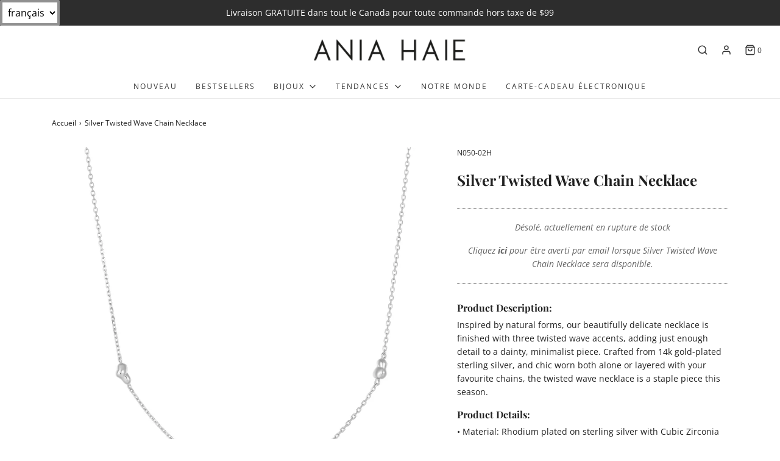

--- FILE ---
content_type: text/css
request_url: https://ca.aniahaie.com/cdn/shop/t/2/assets/buildify.css?v=135176722514548476011633351142
body_size: 24656
content:
@charset "UTF-8";.dialog-widget{position:fixed;height:100%;width:100%;top:0;left:0;background-color:#000c;z-index:9999}.dialog-widget-content{background-color:#fff;position:absolute;border-radius:3px;box-shadow:2px 8px 23px 3px #0003;overflow:hidden}.dialog-message,.dialog-widget-header{text-align:center}.dialog-message{font-size:12px;line-height:1.4}.dialog-buttons-wrapper{border-top:1px solid #e6e9ec;text-align:center}.dialog-buttons-wrapper>button{border:none;background:none;font-size:15px;cursor:pointer;padding:13px 0;outline:0}.dialog-buttons-wrapper>button:first-child{color:#555891}.dialog-buttons-wrapper>button.dialog-ok{color:#b01b1b}.dialog-buttons-wrapper>button.dialog-take_over{color:#555891}.dialog-buttons-wrapper>button:active{background-color:#e6e9ec80}.dialog-buttons-wrapper>button::-moz-focus-inner{border:0}.dialog-widget-header{padding:20px 0;font-weight:500}.dialog-confirm-widget .dialog-widget-header,.dialog-options-widget .dialog-widget-header{font-size:15px;color:#1c2260}.dialog-confirm-widget .dialog-buttons-wrapper>button,.dialog-options-widget .dialog-buttons-wrapper>button{width:50%}.dialog-confirm-widget .dialog-buttons-wrapper>button:first-child,.dialog-options-widget .dialog-buttons-wrapper>button:first-child{border-right:1px solid #e6e9ec}.dialog-confirm-widget .dialog-buttons-wrapper>button:hover,.dialog-options-widget .dialog-buttons-wrapper>button:hover{background-color:#f4f6f7}.dialog-alert-widget,.dialog-confirm-widget,.dialog-options-widget{-webkit-user-select:none;-moz-user-select:none}.dialog-alert-widget .dialog-widget-content,.dialog-confirm-widget .dialog-widget-content,.dialog-options-widget .dialog-widget-content{margin:auto;width:375px}.dialog-alert-widget .dialog-message,.dialog-confirm-widget .dialog-message,.dialog-options-widget .dialog-message{padding:0 20px;min-height:50px}.dialog-alert-widget .dialog-buttons-wrapper>button{width:100%}.dialog-popup-message{height:155px;width:155px;background-color:#fff;border-radius:10px}.buildify-dialog-message{padding:15px}.buildify-dialog-message .fa{font-size:85px;padding:10px}.buildify-dialog-message-text{text-transform:uppercase}.dialog-lightbox-close-button{cursor:pointer;position:absolute;top:16px;right:20px;font-size:16px;color:#fff;opacity:.65}.dialog-lightbox-close-button:hover{opacity:1}.bdf-vid-wrp{position:relative;height:0}.bdf-vid-wrp iframe{position:absolute;top:0;left:0;height:100%;width:100%}.buildify{position:relative;z-index:0;-webkit-hyphens:manual;hyphens:manual}.buildify a,.buildify h1,.buildify h2,.buildify h3,.buildify h4,.buildify h5,.buildify h6,.buildify p,.buildify span{color:inherit;font-family:inherit;font-style:inherit;font-weight:inherit;font-size:inherit;line-height:inherit}.buildify *,.buildify :after,.buildify :before{box-sizing:border-box}.buildify li{list-style:inherit}.buildify a{box-shadow:none;text-decoration:none}.buildify hr{margin:0;background-color:transparent}.buildify img{height:auto;max-width:100%;border:none;border-radius:0;box-shadow:none}.buildify img:focus{outline:none}.buildify figure{margin:0}.buildify figure:focus{outline:none}.buildify embed,.buildify iframe,.buildify object,.buildify video{max-width:100%;width:100%;margin:0;line-height:1}.buildify .bdf-cstm-ed{line-height:0}.buildify .bdf-bgr-vid-ctr{height:100%;width:100%;top:0;left:0;position:absolute;overflow:hidden;z-index:0}.buildify .bdf-bgr-vid{position:absolute;max-width:none;top:50%;left:50%;transform:translateY(-50%) translate(-50%)}.buildify .bdf-html5-vid{object-fit:cover}.buildify .bdf-bgr-orl{height:100%;width:100%;top:0;left:0;position:absolute}.buildify .bdf-inv{visibility:hidden}.bdf-aln-center{text-align:center}.bdf-aln-center .bdf-btn,.bdf-aln-center .bdf-key,.bdf-aln-center .bdf-vnt-sct{width:auto}.bdf-aln-right{text-align:right}.bdf-aln-right .bdf-btn,.bdf-aln-right .bdf-key,.bdf-aln-right .bdf-vnt-sct{width:auto}.bdf-aln-left{text-align:left}.bdf-aln-left .bdf-btn,.bdf-aln-left .bdf-key,.bdf-aln-left .bdf-vnt-sct{width:auto}.bdf-aln-justify{text-align:justify}.bdf-aln-justify .bdf-btn,.bdf-aln-justify .bdf-key,.bdf-aln-justify .bdf-vnt-sct{width:100%}.bdf-swp-button{position:absolute;display:inline-flex;z-index:1;cursor:pointer;font-size:25px;color:#ededede6;top:50%;transform:translateY(-50%)}.bdf-swp-button.swiper-button-disabled{opacity:.3}@media (max-width:1024px){.bdf-tablet-aln-center{text-align:center}.bdf-tablet-aln-center .bdf-btn,.bdf-tablet-aln-center .bdf-key,.bdf-tablet-aln-center .bdf-vnt-sct{width:auto}.bdf-tablet-aln-right{text-align:right}.bdf-tablet-aln-right .bdf-btn,.bdf-tablet-aln-right .bdf-key,.bdf-tablet-aln-right .bdf-vnt-sct{width:auto}.bdf-tablet-aln-left{text-align:left}.bdf-tablet-aln-left .bdf-btn,.bdf-tablet-aln-left .bdf-key,.bdf-tablet-aln-left .bdf-vnt-sct{width:auto}.bdf-tablet-aln-justify{text-align:justify}.bdf-tablet-aln-justify .bdf-btn,.bdf-tablet-aln-justify .bdf-key,.bdf-tablet-aln-justify .bdf-vnt-sct{width:100%}}@media (max-width:767px){.bdf-mobile-aln-center{text-align:center}.bdf-mobile-aln-center .bdf-btn,.bdf-mobile-aln-center .bdf-key,.bdf-mobile-aln-center .bdf-vnt-sct{width:auto}.bdf-mobile-aln-right{text-align:right}.bdf-mobile-aln-right .bdf-btn,.bdf-mobile-aln-right .bdf-key,.bdf-mobile-aln-right .bdf-vnt-sct{width:auto}.bdf-mobile-aln-left{text-align:left}.bdf-mobile-aln-left .bdf-btn,.bdf-mobile-aln-left .bdf-key,.bdf-mobile-aln-left .bdf-vnt-sct{width:auto}.bdf-mobile-aln-justify{text-align:justify}.bdf-mobile-aln-justify .bdf-btn,.bdf-mobile-aln-justify .bdf-key,.bdf-mobile-aln-justify .bdf-vnt-sct{width:100%}}#buildify-select-preset{display:none}.buildify:after{position:absolute;opacity:0;width:0;height:0;padding:0;overflow:hidden;clip:rect(0,0,0,0);border:0}@media (min-width:1025px){.buildify:after{content:"desktop"}}@media (min-width:768px) and (max-width:1024px){.buildify:after{content:"tablet"}}@media (max-width:767px){.buildify:after{content:"mobile"}}.bdf-s,.bdf-s .bdf-ctr{position:relative}.bdf-s .bdf-ctr{display:flex;margin-right:auto;margin-left:auto}.bdf-s.bdf-s-boxed .bdf-mdl-cnt>.bdf-ctr,.bdf-s.bdf-s-boxed>.bdf-ctr{max-width:1140px}.bdf-s.bdf-s-stretched{position:relative;width:100%}.bdf-s.bdf-s-i-top .bdf-mdl-cnt>.bdf-ctr,.bdf-s.bdf-s-i-top>.bdf-ctr{align-items:flex-start}.bdf-s.bdf-s-i-middle .bdf-mdl-cnt>.bdf-ctr,.bdf-s.bdf-s-i-middle>.bdf-ctr{align-items:center}.bdf-s.bdf-s-i-bottom .bdf-mdl-cnt>.bdf-ctr,.bdf-s.bdf-s-i-bottom>.bdf-ctr{align-items:flex-end}@media (min-width:768px){.bdf-s.bdf-s-h-full{height:100vh}.bdf-s.bdf-s-h-full .bdf-mdl-cnt>.bdf-ctr,.bdf-s.bdf-s-h-full>.bdf-ctr{height:100%}}.bdf-s-modal .bdf-mdl-close-button{cursor:pointer;position:absolute;font-size:16px;opacity:.65;bottom:100%;left:100%;z-index:10001}.bdf-s-modal .bdf-mdl-close-button:hover{opacity:1}.bdf-s-modal .bdf-mdl-wrp{position:fixed;height:100%;width:100%;top:0;left:0;z-index:9999;visibility:hidden;opacity:0}.bdf-s-modal .bdf-mdl-cnt{position:fixed;z-index:10000;width:100%}.bdf-s-modal .bdf-mdl-cnt:not([data-animation]){transition:visibility .3s}.bdf-s-modal-opened>.bdf-mdl-wrp{visibility:visible;opacity:1;transition:opacity .3s,visibility .3s}.bdf-s-cnt-top .bdf-mdl-cnt>.bdf-ctr>.bdf-r>.bdf-c>.bdf-c-wrp,.bdf-s-cnt-top>.bdf-ctr>.bdf-r>.bdf-c>.bdf-c-wrp{align-items:flex-start}.bdf-s-cnt-middle .bdf-mdl-cnt>.bdf-ctr>.bdf-r>.bdf-c>.bdf-c-wrp,.bdf-s-cnt-middle>.bdf-ctr>.bdf-r>.bdf-c>.bdf-c-wrp{align-items:center}.bdf-s-cnt-bottom .bdf-mdl-cnt>.bdf-ctr>.bdf-r>.bdf-c>.bdf-c-wrp,.bdf-s-cnt-bottom>.bdf-ctr>.bdf-r>.bdf-c>.bdf-c-wrp{align-items:flex-end}.bdf-r{width:100%;display:flex}@media (max-width:767px){.bdf-r{flex-wrap:wrap}}.bdf-c-wrp{display:flex}.bdf-c-wrp,.bdf-w-wrp{width:100%;position:relative}.bdf-w-wrp{z-index:1}.bdf-w{position:relative}.bdf-w:not(:last-child){margin-bottom:1px}.bdf-c{position:relative;min-height:1px;display:flex}.bdf-c-gap-narrow>.bdf-r>.bdf-c>.bdf-e-ppl{padding:5px}.bdf-c-gap-default>.bdf-r>.bdf-c>.bdf-e-ppl{padding:10px}.bdf-c-gap-extended>.bdf-r>.bdf-c>.bdf-e-ppl{padding:15px}.bdf-c-gap-wide>.bdf-r>.bdf-c>.bdf-e-ppl{padding:20px}.bdf-c-gap-wider>.bdf-r>.bdf-c>.bdf-e-ppl{padding:30px}.bdf-inner-s .bdf-c-gap-no .bdf-e-ppl{padding:0}@media (min-width:768px){.bdf-c.bdf-c-s-10,.bdf-c[data-col="10"]{width:10%}.bdf-c.bdf-c-s-11,.bdf-c[data-col="11"]{width:11.111%}.bdf-c.bdf-c-s-12,.bdf-c[data-col="12"]{width:12.5%}.bdf-c.bdf-c-s-14,.bdf-c[data-col="14"]{width:14.285%}.bdf-c.bdf-c-s-16,.bdf-c[data-col="16"]{width:16.666%}.bdf-c.bdf-c-s-20,.bdf-c[data-col="20"]{width:20%}.bdf-c.bdf-c-s-25,.bdf-c[data-col="25"]{width:25%}.bdf-c.bdf-c-s-30,.bdf-c[data-col="30"]{width:30%}.bdf-c.bdf-c-s-33,.bdf-c[data-col="33"]{width:33.333%}.bdf-c.bdf-c-s-40,.bdf-c[data-col="40"]{width:40%}.bdf-c.bdf-c-s-50,.bdf-c[data-col="50"]{width:50%}.bdf-c.bdf-c-s-60,.bdf-c[data-col="60"]{width:60%}.bdf-c.bdf-c-s-66,.bdf-c[data-col="66"]{width:66.666%}.bdf-c.bdf-c-s-70,.bdf-c[data-col="70"]{width:70%}.bdf-c.bdf-c-s-75,.bdf-c[data-col="75"]{width:75%}.bdf-c.bdf-c-s-80,.bdf-c[data-col="80"]{width:80%}.bdf-c.bdf-c-s-83,.bdf-c[data-col="83"]{width:83.333%}.bdf-c.bdf-c-s-90,.bdf-c[data-col="90"]{width:90%}.bdf-c.bdf-c-s-100,.bdf-c[data-col="100"]{width:100%}}@media (max-width:479px){.bdf-c.bdf-xs-10{width:10%}.bdf-c.bdf-xs-11{width:11.111%}.bdf-c.bdf-xs-12{width:12.5%}.bdf-c.bdf-xs-14{width:14.285%}.bdf-c.bdf-xs-16{width:16.666%}.bdf-c.bdf-xs-20{width:20%}.bdf-c.bdf-xs-25{width:25%}.bdf-c.bdf-xs-30{width:30%}.bdf-c.bdf-xs-33{width:33.333%}.bdf-c.bdf-xs-40{width:40%}.bdf-c.bdf-xs-50{width:50%}.bdf-c.bdf-xs-60{width:60%}.bdf-c.bdf-xs-66{width:66.666%}.bdf-c.bdf-xs-70{width:70%}.bdf-c.bdf-xs-75{width:75%}.bdf-c.bdf-xs-80{width:80%}.bdf-c.bdf-xs-83{width:83.333%}.bdf-c.bdf-xs-90{width:90%}.bdf-c.bdf-xs-100{width:100%}}@media (max-width:767px){.bdf-c.bdf-sm-10{width:10%}.bdf-c.bdf-sm-11{width:11.111%}.bdf-c.bdf-sm-12{width:12.5%}.bdf-c.bdf-sm-14{width:14.285%}.bdf-c.bdf-sm-16{width:16.666%}.bdf-c.bdf-sm-20{width:20%}.bdf-c.bdf-sm-25{width:25%}.bdf-c.bdf-sm-30{width:30%}.bdf-c.bdf-sm-33{width:33.333%}.bdf-c.bdf-sm-40{width:40%}.bdf-c.bdf-sm-50{width:50%}.bdf-c.bdf-sm-60{width:60%}.bdf-c.bdf-sm-66{width:66.666%}.bdf-c.bdf-sm-70{width:70%}.bdf-c.bdf-sm-75{width:75%}.bdf-c.bdf-sm-80{width:80%}.bdf-c.bdf-sm-83{width:83.333%}.bdf-c.bdf-sm-90{width:90%}.bdf-c.bdf-sm-100{width:100%}}@media (min-width:768px) and (max-width:1024px){.bdf-c.bdf-md-10{width:10%}.bdf-c.bdf-md-11{width:11.111%}.bdf-c.bdf-md-12{width:12.5%}.bdf-c.bdf-md-14{width:14.285%}.bdf-c.bdf-md-16{width:16.666%}.bdf-c.bdf-md-20{width:20%}.bdf-c.bdf-md-25{width:25%}.bdf-c.bdf-md-30{width:30%}.bdf-c.bdf-md-33{width:33.333%}.bdf-c.bdf-md-40{width:40%}.bdf-c.bdf-md-50{width:50%}.bdf-c.bdf-md-60{width:60%}.bdf-c.bdf-md-66{width:66.666%}.bdf-c.bdf-md-70{width:70%}.bdf-c.bdf-md-75{width:75%}.bdf-c.bdf-md-80{width:80%}.bdf-c.bdf-md-83{width:83.333%}.bdf-c.bdf-md-90{width:90%}.bdf-c.bdf-md-100{width:100%}}@media (max-width:767px){.bdf-c{width:100%}.bdf-reverse-mobile>.bdf-ctr>.bdf-r{flex-direction:column-reverse}}.bdf-grid{display:-ms-flexbox;display:flex;-ms-flex-wrap:wrap;flex-wrap:wrap}.bdf-grid .bdf-grid-item{word-break:break-word}.bdf-grid-1 .bdf-grid-item{width:100%}.bdf-grid-2 .bdf-grid-item{width:50%}.bdf-grid-3 .bdf-grid-item{width:33.33333%}.bdf-grid-4 .bdf-grid-item{width:25%}.bdf-grid-5 .bdf-grid-item{width:20%}.bdf-grid-6 .bdf-grid-item{width:16.66667%}.bdf-grid-7 .bdf-grid-item{width:14.28571%}.bdf-grid-8 .bdf-grid-item{width:12.5%}.bdf-grid-9 .bdf-grid-item{width:11.11111%}.bdf-grid-10 .bdf-grid-item{width:10%}.bdf-grid-11 .bdf-grid-item{width:9.09091%}.bdf-grid-12 .bdf-grid-item{width:8.33333%}@media (max-width:1024px){.bdf-grid-tablet-1 .bdf-grid-item{width:100%}.bdf-grid-tablet-2 .bdf-grid-item{width:50%}.bdf-grid-tablet-3 .bdf-grid-item{width:33.33333%}.bdf-grid-tablet-4 .bdf-grid-item{width:25%}.bdf-grid-tablet-5 .bdf-grid-item{width:20%}.bdf-grid-tablet-6 .bdf-grid-item{width:16.66667%}.bdf-grid-tablet-7 .bdf-grid-item{width:14.28571%}.bdf-grid-tablet-8 .bdf-grid-item{width:12.5%}.bdf-grid-tablet-9 .bdf-grid-item{width:11.11111%}.bdf-grid-tablet-10 .bdf-grid-item{width:10%}.bdf-grid-tablet-11 .bdf-grid-item{width:9.09091%}.bdf-grid-tablet-12 .bdf-grid-item{width:8.33333%}}@media (max-width:767px){.bdf-grid-mobile-1 .bdf-grid-item{width:100%}.bdf-grid-mobile-2 .bdf-grid-item{width:50%}.bdf-grid-mobile-3 .bdf-grid-item{width:33.33333%}.bdf-grid-mobile-4 .bdf-grid-item{width:25%}.bdf-grid-mobile-5 .bdf-grid-item{width:20%}.bdf-grid-mobile-6 .bdf-grid-item{width:16.66667%}.bdf-grid-mobile-7 .bdf-grid-item{width:14.28571%}.bdf-grid-mobile-8 .bdf-grid-item{width:12.5%}.bdf-grid-mobile-9 .bdf-grid-item{width:11.11111%}.bdf-grid-mobile-10 .bdf-grid-item{width:10%}.bdf-grid-mobile-11 .bdf-grid-item{width:9.09091%}.bdf-grid-mobile-12 .bdf-grid-item{width:8.33333%}}.buildify-screen-only,.screen-reader-text,.screen-reader-text span,.ui-helper-hidden-accessible{position:absolute;width:1px;height:1px;margin:-1px;padding:0;overflow:hidden;clip:rect(0,0,0,0);border:0}.bdf-clr:after{content:"";display:block;clear:both;width:0;height:0}.bdf-f-fld-wrp{display:flex;flex-wrap:wrap}.bdf-f-fld-wrp.bdf-lbl-above>.bdf-fld-grp .bdf-fld-sgrp,.bdf-f-fld-wrp.bdf-lbl-above>.bdf-fld-grp>.bdf-sct-wrp,.bdf-f-fld-wrp.bdf-lbl-above>.bdf-fld-grp>input,.bdf-f-fld-wrp.bdf-lbl-above>.bdf-fld-grp>textarea{flex-basis:100%;margin:0}.bdf-f-fld-wrp.bdf-lbl-inline>.bdf-fld-grp .bdf-sct-wrp,.bdf-f-fld-wrp.bdf-lbl-inline>.bdf-fld-grp>input{flex-grow:1;margin:0}.bdf-fld-grp{flex-wrap:wrap;align-items:center}.bdf-fld-grp.bdf-fld-type-submit{align-items:flex-end}.bdf-fld-grp .bdf-fld-textual{width:100%;border:1px solid #818a91;background-color:transparent;color:#373a3c;vertical-align:middle;flex-grow:1}.bdf-fld-grp .bdf-fld-textual:focus{box-shadow:inset 0 0 0 1px #0000001a;outline:0}.bdf-fld-grp .bdf-fld-textual::-webkit-input-placeholder{color:inherit;opacity:.5}.bdf-fld-grp .bdf-fld-textual::-moz-placeholder{color:inherit;opacity:.5}.bdf-fld-grp .bdf-fld-textual:-ms-input-placeholder{color:inherit;opacity:.5}.bdf-fld-grp .bdf-sct-wrp{display:flex;position:relative;width:100%}.bdf-fld-grp .bdf-sct-wrp select{-webkit-appearance:none;appearance:none;color:inherit;flex-basis:100%;padding-right:20px}.bdf-fld-sgrp{display:flex;flex-wrap:wrap}.bdf-fld-sgrp .bdf-fld-option label{display:inline-block}.bdf-fld-sgrp.buildify-subgroup-inline .bdf-fld-option{padding-right:10px}.bdf-fld-sgrp:not(.buildify-subgroup-inline) .bdf-fld-option{flex-basis:100%}.bdf-fld-lbl{cursor:pointer}.buildify-mark-required .bdf-fld-lbl:after{content:"*";color:red;padding-left:.2em}.bdf-fld-textual{line-height:1.4}.bdf-fld-textual.bdf-sz-xs{font-size:13px;min-height:33px;padding:4px 12px;border-radius:2px}.bdf-fld-textual.bdf-sz-sm{font-size:15px;min-height:40px;padding:5px 14px;border-radius:3px}.bdf-fld-textual.bdf-sz-md{font-size:16px;min-height:47px;padding:6px 16px;border-radius:4px}.bdf-fld-textual.bdf-sz-lg{font-size:18px;min-height:59px;padding:7px 20px;border-radius:5px}.bdf-fld-textual.bdf-sz-xl{font-size:20px;min-height:72px;padding:8px 24px;border-radius:6px}.bdf-btn-aln-center .bdf-fld-type-submit{justify-content:center}.bdf-btn-aln-stretch .bdf-fld-type-submit button{flex-basis:100%}.bdf-btn-aln-start .bdf-fld-type-submit{justify-content:flex-start}.bdf-btn-aln-end .bdf-fld-type-submit{justify-content:flex-end}@media screen and (max-width:1024px){.bdf-tablet-btn-aln-center .bdf-fld-type-submit{justify-content:center}.bdf-tablet-btn-aln-stretch .bdf-fld-type-submit button{flex-basis:100%}.bdf-tablet-btn-aln-start .bdf-fld-type-submit{justify-content:flex-start}.bdf-tablet-btn-aln-end .bdf-fld-type-submit{justify-content:flex-end}}@media screen and (max-width:767px){.bdf-mobile-btn-aln-center .bdf-fld-type-submit{justify-content:center}.bdf-mobile-btn-aln-stretch .bdf-fld-type-submit button{flex-basis:100%}.bdf-mobile-btn-aln-start .bdf-fld-type-submit{justify-content:flex-start}.bdf-mobile-btn-aln-end .bdf-fld-type-submit{justify-content:flex-end}}.buildify-error .bdf-fld{border-color:#d9534f}.buildify-error .help-inline{color:#d9534f;font-size:.9em}.buildify-message{margin:10px 0;font-size:1em;line-height:1}.buildify-message:before{content:"\f00c";display:inline-block;font-family:fontawesome;font-weight:400;font-style:normal;vertical-align:middle;margin-right:5px}.buildify-message.buildify-message-danger{color:#d9534f}.buildify-message.buildify-message-danger:before{content:"\f00d"}.buildify-message.form-message-success{color:#5cb85c}.bdf-f .bdf-alrt,.bdf-f .bdf-f-d{width:100%}.bdf-f .bdf-btn{padding-top:0;padding-bottom:0;border:0 none;vertical-align:middle}.bdf-f .bdf-btn>span{display:flex;justify-content:center}.bdf-f .bdf-btn .bdf-aln-icon-right{order:2}.bdf-f .bdf-btn .bdf-aln-icon-left{order:0}.bdf-f .bdf-btn.bdf-sz-xs{min-height:33px}.bdf-f .bdf-btn.bdf-sz-sm{min-height:40px}.bdf-f .bdf-btn.bdf-sz-md{min-height:47px}.bdf-f .bdf-btn.bdf-sz-lg{min-height:59px}.bdf-f .bdf-btn.bdf-sz-xl{min-height:72px}.bdf-f .bdf-vnt-sct-wrp{position:relative;vertical-align:middle;display:inline-block;width:auto}.bdf-f .bdf-vnt-sct-wrp:after{content:"\f0d7";font-size:10px;top:calc(50% - 7px);right:5px;position:absolute;display:inline-block;font: 14px/1 FontAwesome;text-rendering:auto;-webkit-font-smoothing:antialiased}.bdf-f .bdf-vnt-sct{-webkit-appearance:none;appearance:none;border-color:#d5dadf;background:none;box-shadow:none;outline:none;vertical-align:middle;display:inline-block;width:100%;margin:0}.bdf-f .bdf-vnt-sct.bdf-sz-xs{min-height:33px;font-size:13px;padding:7px 20px;border-radius:2px}.bdf-f .bdf-vnt-sct.bdf-sz-sm{min-height:40px;font-size:15px;padding:10px 24px;border-radius:3px}.bdf-f .bdf-vnt-sct.bdf-sz-md{min-height:47px;font-size:16px;padding:13px 30px;border-radius:4px}.bdf-f .bdf-vnt-sct.bdf-sz-lg{min-height:59px;font-size:18px;padding:18px 40px;border-radius:5px}.bdf-f .bdf-vnt-sct.bdf-sz-xl{min-height:72px;font-size:20px;padding:23px 50px;border-radius:6px}.bdf-f .bdf-prd-qnt{vertical-align:middle;border:1px solid #d5dadf;line-height:1}.bdf-w-heading .bdf-h-t{padding:0;margin:0;line-height:1}.bdf-w-heading .bdf-h-t>a{color:inherit}.bdf-w-heading .bdf-h-t.bdf-sz-small{font-size:15px}.bdf-w-heading .bdf-h-t.bdf-sz-medium{font-size:19px}.bdf-w-heading .bdf-h-t.bdf-sz-large{font-size:29px}.bdf-w-heading .bdf-h-t.bdf-sz-xl{font-size:39px}.bdf-w-heading .bdf-h-t.bdf-sz-xxl{font-size:59px}.bdf-w-image .bdf-img>a,.bdf-w-image .bdf-img figure>a{display:block}.bdf-w-image .bdf-img img{vertical-align:middle}.bdf-w-image .bdf-img.bdf-img-shape-circle{border-radius:50%}.bdf-img-glr .gallery-item{display:inline-block;text-align:center;vertical-align:top;width:100%;max-width:100%;margin:0 auto}.bdf-img-glr .gallery-item img{margin:0 auto}.bdf-img-glr .gallery-item .gallery-caption{margin:0}.bdf-img-glr .gallery-image-stretch .gallery-item img{width:100%}.bdf-img-glr .bdf-btn{padding-top:0;padding-bottom:0;border:0 none}@media (min-width:768px){.bdf-img-glr .gallery-columns-2 .gallery-item{max-width:50%}.bdf-img-glr .gallery-columns-3 .gallery-item{max-width:33.33%}.bdf-img-glr .gallery-columns-4 .gallery-item{max-width:25%}.bdf-img-glr .gallery-columns-5 .gallery-item{max-width:20%}.bdf-img-glr .gallery-columns-6 .gallery-item{max-width:16.666%}.bdf-img-glr .gallery-columns-7 .gallery-item{max-width:14.28%}.bdf-img-glr .gallery-columns-8 .gallery-item{max-width:12.5%}.bdf-img-glr .gallery-columns-9 .gallery-item{max-width:11.11%}.bdf-img-glr .gallery-columns-10 .gallery-item{max-width:10%}}@media (min-width:480px) and (max-width:767px){.bdf-img-glr .gallery.gallery-columns-2 .gallery-item,.bdf-img-glr .gallery.gallery-columns-3 .gallery-item,.bdf-img-glr .gallery.gallery-columns-4 .gallery-item,.bdf-img-glr .gallery.gallery-columns-5 .gallery-item,.bdf-img-glr .gallery.gallery-columns-6 .gallery-item,.bdf-img-glr .gallery.gallery-columns-7 .gallery-item,.bdf-img-glr .gallery.gallery-columns-8 .gallery-item,.bdf-img-glr .gallery.gallery-columns-9 .gallery-item,.bdf-img-glr .gallery.gallery-columns-10 .gallery-item{max-width:50%}}@media (max-width:479px){.bdf-img-glr .gallery.gallery-columns-2 .gallery-item,.bdf-img-glr .gallery.gallery-columns-3 .gallery-item,.bdf-img-glr .gallery.gallery-columns-4 .gallery-item,.bdf-img-glr .gallery.gallery-columns-5 .gallery-item,.bdf-img-glr .gallery.gallery-columns-6 .gallery-item,.bdf-img-glr .gallery.gallery-columns-7 .gallery-item,.bdf-img-glr .gallery.gallery-columns-8 .gallery-item,.bdf-img-glr .gallery.gallery-columns-9 .gallery-item,.bdf-img-glr .gallery.gallery-columns-10 .gallery-item{max-width:100%}}.buildify .bdf-btn-wrp{font-size:0}.buildify .bdf-btn{display:inline-block;line-height:1;background-color:#818a91;color:#fff;text-align:center;transition:all .5s}.buildify .bdf-btn:focus,.buildify .bdf-btn:hover,.buildify .bdf-btn:visited{color:#fff;opacity:.9}.buildify .bdf-btn.bdf-sz-xs{font-size:13px;padding:10px 20px;border-radius:2px}.buildify .bdf-btn.bdf-sz-sm{font-size:15px;padding:12px 24px;border-radius:3px}.buildify .bdf-btn.bdf-sz-md{font-size:16px;padding:15px 30px;border-radius:4px}.buildify .bdf-btn.bdf-sz-lg{font-size:18px;padding:20px 40px;border-radius:5px}.buildify .bdf-btn.bdf-sz-xl{font-size:20px;padding:25px 50px;border-radius:6px}.buildify .bdf-btn .bdf-aln-icon-right{float:right;margin-left:5px}.buildify .bdf-btn .bdf-aln-icon-left{float:left;margin-right:5px}.buildify .bdf-btn .bdf-btn-text{display:inline-block}.buildify .bdf-e.bdf-btn-info .bdf-btn{background-color:#5bc0de}.buildify .bdf-e.bdf-btn-success .bdf-btn{background-color:#5cb85c}.buildify .bdf-e.bdf-btn-warning .bdf-btn{background-color:#f0ad4e}.buildify .bdf-e.bdf-btn-danger .bdf-btn{background-color:#d9534f}.buildify .bdf-w-button .bdf-btn .bdf-btn-info{background-color:#5bc0de}.buildify .bdf-w-button .bdf-btn .bdf-btn-success{background-color:#5cb85c}.buildify .bdf-w-button .bdf-btn .bdf-btn-warning{background-color:#f0ad4e}.buildify .bdf-w-button .bdf-btn .bdf-btn-danger{background-color:#d9534f}.b-popup-content{width:480px;height:auto;padding:10px;border-radius:5px;box-shadow:0 0 8px #00000016;word-wrap:break-word}.popup-hidden{display:none}.cl-btn-2{display:flex;float:right}.cl-btn-2 div{cursor:pointer;position:relative;height:68px;width:50px}.cl-btn-2 .leftright{transform:rotate(45deg)}.cl-btn-2 .leftright,.cl-btn-2 .rightleft{height:4px;width:50px;position:absolute;margin-top:15px;background-color:#337ab7;border-radius:2px;transition:all .3s ease-in}.cl-btn-2 .rightleft{transform:rotate(-45deg)}.cl-btn-2 .close-btn{margin:54px 0 0 -5px;position:absolute;color:#337ab7;font-family:Tahoma,sans-serif;font-size:13px;font-weight:700;text-transform:uppercase;transition:all .3s ease-in;opacity:0}.cl-btn-2 div:hover .leftright{transform:rotate(-45deg);background-color:#000}.cl-btn-2 div:hover .rightleft{transform:rotate(45deg);background-color:#000}.cl-btn-2 div:hover .close-btn{opacity:1}@media only screen and (max-device-width:480px){.pupup-container-buildify-mobile-up{position:fixed;top:0;width:100%}.pupup-container-buildify-mobile-bottom{position:fixed;bottom:0;width:100%}.pupup-container-buildify-desktop-bl,.pupup-container-buildify-desktop-br,.pupup-container-buildify-desktop-ul,.pupup-container-buildify-desktop-ur{display:none}.b-popup-content{width:auto}.cl-btn-2 div{height:24px;width:24px}.cl-btn-2 .leftright,.cl-btn-2 .rightleft{width:24px}}@media only screen and (min-device-width:481px){.pupup-container-buildify-desktop-ur{position:fixed;top:0;right:0}.pupup-container-buildify-desktop-ul{position:fixed;top:0;left:0}.pupup-container-buildify-desktop-br{position:fixed;bottom:0;right:0}.pupup-container-buildify-desktop-bl{position:fixed;bottom:0;left:0}.pupup-container-buildify-mobile-bottom,.pupup-container-buildify-mobile-up{display:none}.cl-btn-2 div{height:32px;width:32px}.cl-btn-2 .leftright,.cl-btn-2 .rightleft{width:32px}}.bdf-w-divider .bdf-dvdr{line-height:0;font-size:0}.bdf-w-divider .bdf-dvdr-sep{display:inline-block}.bdf-img-glr figure img{display:block}.bdf-img-glr figure figcaption{width:100%}.gallery-spacing-custom .bdf-img-glr .gallery-icon{padding:0}.bdf-w-gallery-modal .dialog-widget-content{background:none;box-shadow:none;width:50%}.bdf-w-gallery-modal .dialog-close-button{top:12px;right:0}.bdf-w-gallery-modal img{max-width:100%;max-height:100vh;height:auto;border:none}.bdf-cntr .bdf-cntr-nmbr-wrp{display:flex;font-size:69px;font-weight:600;color:#222;line-height:1}.bdf-cntr .bdf-cntr-nmbr-prf{flex-grow:1;text-align:right}.bdf-cntr .bdf-cntr-nmbr-sff{flex-grow:1;text-align:left}.bdf-cntr .bdf-cntr-t{text-align:center;font-size:19px;font-weight:400;color:#666;line-height:2.5}.bdf-alrt{padding:15px;border-left:5px solid transparent;position:relative;text-align:left}.bdf-alrt .bdf-alrt-t{display:block;font-weight:700}.bdf-alrt .bdf-alrt-d{font-size:13px}.bdf-alrt button.bdf-alrt-rm{position:absolute;right:10px;top:10px;padding:3px;font-size:13px;line-height:1;background:transparent;color:inherit;border:none;box-shadow:none}.bdf-alrt.bdf-alrt-info{color:#31708f;background-color:#d9edf7;border-color:#bcdff1}.bdf-alrt.bdf-alrt-success{color:#3c763d;background-color:#dff0d8;border-color:#cae6be}.bdf-alrt.bdf-alrt-warning{color:#8a6d3b;background-color:#fcf8e3;border-color:#f9f0c3}.bdf-alrt.bdf-alrt-danger{color:#a94442;background-color:#f2dede;border-color:#e8c4c4}@media (max-width:767px){.bdf-alrt{padding:10px}.bdf-alrt button.bdf-alrt-rm{right:7px;top:7px}}.buildify .bdf-w-progress{text-align:left}.buildify .bdf-prg-wrp{position:relative;background-color:#eee;color:#fff;height:30px;line-height:30px;border-radius:2px}.buildify .bdf-prg-b{display:flex;background-color:#818a91;width:0;font-size:11px;border-radius:2px;transition:width 1s ease-in-out}.buildify .bdf-prg-txt{flex-grow:1;white-space:nowrap;overflow:hidden;text-overflow:ellipsis;padding-left:15px}.buildify .bdf-prg-prct{padding-right:15px}.buildify .bdf-w-progress .bdf-prg-wrp.progress-info .bdf-prg-b{background-color:#5bc0de}.buildify .bdf-w-progress .bdf-prg-wrp.progress-success .bdf-prg-b{background-color:#5cb85c}.buildify .bdf-w-progress .bdf-prg-wrp.progress-warning .bdf-prg-b{background-color:#f0ad4e}.buildify .bdf-w-progress .bdf-prg-wrp.progress-danger .bdf-prg-b{background-color:#d9534f}.buildify .bdf-prg .bdf-ttl{display:block}@media (max-width:767px){.buildify .bdf-prg-wrp{height:25px;line-height:25px}.buildify .bdf-prg-txt{padding-left:10px}}.bdf-w-tabs.bdf-tbs-v-vertical>.bdf-w-ctr>.bdf-tbs>.bdf-tbs-wrp{width:25%;flex-shrink:0}.bdf-w-tabs.bdf-tbs-v-vertical>.bdf-w-ctr>.bdf-tbs>.bdf-tbs-wrp>.bdf-tb-dt-t.active{border-right-style:none}.bdf-w-tabs.bdf-tbs-v-vertical>.bdf-w-ctr>.bdf-tbs>.bdf-tbs-wrp>.bdf-tb-dt-t.active:after,.bdf-w-tabs.bdf-tbs-v-vertical>.bdf-w-ctr>.bdf-tbs>.bdf-tbs-wrp>.bdf-tb-dt-t.active:before{height:999em;width:0;right:0;border-right-style:solid}.bdf-w-tabs.bdf-tbs-v-vertical>.bdf-w-ctr>.bdf-tbs>.bdf-tbs-wrp>.bdf-tb-dt-t.active:before{top:0;transform:translateY(-100%)}.bdf-w-tabs.bdf-tbs-v-vertical>.bdf-w-ctr>.bdf-tbs>.bdf-tbs-wrp>.bdf-tb-dt-t.active:after{top:100%}.bdf-w-tabs.bdf-tbs-v-horizontal>.bdf-w-ctr>.bdf-tbs>.bdf-tbs-wrp>.bdf-tb-dt-t{display:table-cell}.bdf-w-tabs.bdf-tbs-v-horizontal>.bdf-w-ctr>.bdf-tbs>.bdf-tbs-wrp>.bdf-tb-dt-t.active{border-bottom-style:none}.bdf-w-tabs.bdf-tbs-v-horizontal>.bdf-w-ctr>.bdf-tbs>.bdf-tbs-wrp>.bdf-tb-dt-t.active:after,.bdf-w-tabs.bdf-tbs-v-horizontal>.bdf-w-ctr>.bdf-tbs>.bdf-tbs-wrp>.bdf-tb-dt-t.active:before{bottom:0;height:0;width:999em;border-bottom-style:solid}.bdf-w-tabs.bdf-tbs-v-horizontal>.bdf-w-ctr>.bdf-tbs>.bdf-tbs-wrp>.bdf-tb-dt-t.active:before{right:100%}.bdf-w-tabs.bdf-tbs-v-horizontal>.bdf-w-ctr>.bdf-tbs>.bdf-tbs-wrp>.bdf-tb-dt-t.active:after{left:100%}.bdf-w-tabs .bdf-tb-cnt,.bdf-w-tabs .bdf-tb-t,.bdf-w-tabs .bdf-tb-t:after,.bdf-w-tabs .bdf-tb-t:before,.bdf-w-tabs .bdf-tbs-cnt-wrp{border:1px none #d4d4d4}.bdf-w-tabs .bdf-tbs{text-align:left}.bdf-w-tabs .bdf-tbs-wrp{overflow:hidden}.bdf-w-tabs .bdf-tb-t{cursor:pointer}.bdf-w-tabs .bdf-tb-dt-t{position:relative;padding:20px 25px;font-weight:700;line-height:1;border:solid transparent}.bdf-w-tabs .bdf-tb-dt-t.active{border-color:#d4d4d4}.bdf-w-tabs .bdf-tb-dt-t.active:after,.bdf-w-tabs .bdf-tb-dt-t.active:before{display:block;content:"";position:absolute}.bdf-w-tabs .bdf-tb-ph-t{padding:10px;cursor:pointer;margin:0!important;float:none!important}.bdf-w-tabs .bdf-tb-cnt{padding:20px;display:none}@media (max-width:767px){.bdf-tbs .bdf-tb-cnt,.bdf-tbs .bdf-tb-t{border-style:solid}.bdf-tbs .bdf-tb-t{border-bottom-style:none}.bdf-tbs .bdf-tbs-wrp{display:none}.bdf-tbs .bdf-tbs-cnt-wrp{border-bottom-style:solid}.bdf-tbs .bdf-tb-cnt{padding:10px}}@media (min-width:768px){.bdf-w-tabs.bdf-tbs-v-vertical>.bdf-w-ctr>.bdf-tbs{display:flex}.bdf-w-tabs.bdf-tbs-v-vertical>.bdf-w-ctr>.bdf-tbs>.bdf-tbs-cnt-wrp{flex-grow:1;border-style:solid;border-left-style:none}.bdf-w-tabs.bdf-tbs-v-horizontal>.bdf-w-ctr>.bdf-tbs>.bdf-tbs-cnt-wrp>.bdf-tb>.bdf-tb-cnt{border-style:solid;border-top-style:none}.bdf-tbs .bdf-tb-ph-t{display:none}}.bdf-w-accordion.bdf-acrd-i-right>.bdf-w-ctr>.bdf-acrd>.bdf-tb>.bdf-acrd-itm>.bdf-acrd-t .bdf-acrd-i{float:right;text-align:right}.bdf-w-accordion.bdf-acrd-i-left>.bdf-w-ctr>.bdf-acrd>.bdf-tb>.bdf-acrd-itm>.bdf-acrd-t .bdf-acrd-i{float:left;text-align:left}.bdf-acrd{text-align:left}.bdf-acrd .bdf-acrd-itm{border:1px solid #d4d4d4}.bdf-acrd .bdf-tb+.bdf-tb>.bdf-acrd-itm{border-top:none}.bdf-acrd .bdf-acrd-t{padding:15px 20px;font-weight:700;line-height:1;cursor:pointer}.bdf-acrd .bdf-acrd-t .bdf-acrd-i{display:inline-block;width:1.5em}.bdf-acrd .bdf-acrd-t .bdf-acrd-i.bdf-acrd-i-right{float:right;text-align:right}.bdf-acrd .bdf-acrd-t .bdf-acrd-i.bdf-acrd-i-left{float:left;text-align:left}.bdf-acrd .bdf-acrd-t .bdf-acrd-i .fa:before{content:"\f067"}.bdf-acrd .bdf-acrd-t.active .bdf-acrd-i .fa:before{content:"\f068"}.bdf-acrd .bdf-acrd-cnt{display:none;padding:15px 20px;border-top:1px solid #d4d4d4}@media (max-width:767px){.bdf-acrd .bdf-acrd-t{padding:12px 15px}.bdf-acrd .bdf-acrd-t .bdf-acrd-i{width:1.2em}.bdf-acrd .bdf-acrd-cnt{padding:7px 15px}}.bdf-tgl{text-align:left}.bdf-tgl .bdf-tgl-t{font-weight:700;line-height:1;padding:15px;border-bottom:1px solid #d4d4d4;cursor:pointer}.bdf-tgl .bdf-tgl-t .bdf-tgl-i{display:inline-block;width:1em}.bdf-tgl .bdf-tgl-t .bdf-tgl-i .fa:before{content:"\f0da"}.bdf-tgl .bdf-tgl-t.active{border-bottom:none}.bdf-tgl .bdf-tgl-t.active .bdf-tgl-i .fa:before{content:"\f0d7"}.bdf-tgl .bdf-tgl-cnt{padding:0 15px 15px;border-bottom:1px solid #d4d4d4;display:none}@media (max-width:767px){.bdf-tgl .bdf-tgl-t{padding:12px}.bdf-tgl .bdf-tgl-cnt{padding:0 12px 10px}}.buildify-panel .bdf-i,.buildify .bdf-i{display:inline-block;line-height:1;transition:all .5s;color:#818a91;font-size:50px;text-align:center}.buildify-panel .bdf-i:hover,.buildify .bdf-i:hover{color:#818a91}.buildify-panel .bdf-i i,.buildify .bdf-i i{width:1em;height:1em}.bdf-v-stacked .bdf-i{padding:.5em;background-color:#818a91;color:#fff}.bdf-v-framed .bdf-i{padding:.5em;color:#818a91;border:3px solid #818a91;background-color:transparent}.bdf-shp-circle .bdf-i{border-radius:50%}.bdf-w-icon-list.bdf-aln-center .bdf-i-l-itm:after{margin:auto}.bdf-w-icon-list:not(.bdf-aln-right) .bdf-i-l-itm:after{left:0}.bdf-w-icon-list:not(.bdf-aln-left) .bdf-i-l-itm:after{right:0}.bdf-w-icon-list .bdf-i-l-itms{list-style-type:none;margin:0;padding:0}.bdf-w-icon-list .bdf-i-l-itm{margin:0;padding:0;position:relative}.bdf-w-icon-list .bdf-i-l-itm:after{position:absolute;bottom:0;width:100%}.bdf-w-icon-list .bdf-i-l-itm,.bdf-w-icon-list .bdf-i-l-itm a{display:flex}.bdf-w-icon-list .bdf-i-l-itm a{width:100%}.bdf-w-icon-list .bdf-i-l-txt{align-self:center;padding-left:5px}.bdf-w-icon-list .bdf-i-l-i{text-align:center}.bdf-w-icon-list .bdf-i-l-i i{vertical-align:middle}.bdf-w-video .video-wrapper{position:relative;overflow:hidden;max-width:100%;height:auto}.bdf-w-video .bdf-opn-lightbox iframe{display:none}.bdf-w-video .bdf-opn-inline .bdf-cstm-ed-img-ovl{position:absolute;top:0;left:0;width:100%;height:100%;background-size:cover;background-position:50%}.bdf-w-video .bdf-cstm-ed-img-ovl{cursor:pointer;text-align:center;position:relative}.bdf-w-video .bdf-cstm-ed-img-ovl:hover .bdf-cstm-ed-play i{opacity:.9;text-shadow:3px 2px 30px rgba(0,0,0,.6)}.bdf-w-video .bdf-cstm-ed-play{position:absolute;top:50%;left:50%;transform:translate(-50%) translateY(-50%)}.bdf-w-video .bdf-cstm-ed-play i{font-size:100px;color:#fff;opacity:.7;text-shadow:3px 2px 24px rgba(0,0,0,.5);transition:all .5s}.bdf-asp-rat-169 .bdf-vid-wrp,.bdf-asp-rat-169 .video-wrapper{padding-bottom:56.25%}.bdf-asp-rat-169-84 .bdf-vid-wrp,.bdf-asp-rat-169-84 .video-wrapper{padding-bottom:calc(56.25% + 84px)}.bdf-asp-rat-43 .bdf-vid-wrp,.bdf-asp-rat-43 .video-wrapper{padding-bottom:75%}.bdf-asp-rat-32 .bdf-vid-wrp,.bdf-asp-rat-32 .video-wrapper{padding-bottom:66.6666%}.bdf-w-video-modal .dialog-widget-content{background:none;box-shadow:none;width:50%}.bdf-w-video-modal .dialog-close-button{top:12px;right:0}.bdf-w-product-box .bdf-img-box-price-old{text-decoration:line-through;padding-right:10px}.bdf-w-product-box .bdf-opn-lightbox{cursor:pointer}.bdf-w-product-box .bdf-prd-crsl-wrp{display:inline-block}.bdf-w-product-box .bdf-prd-crsl-wrp .slick-image-stretch .slick-slide .slick-slide-image{width:100%}.bdf-w-product-box.bdf-pos-left .bdf-prd-crsl-wrp,.bdf-w-product-box.bdf-pos-right .bdf-prd-crsl-wrp{overflow:hidden}.bdf-w-product-modal .dialog-widget-content{background:none;box-shadow:none;width:50%}.bdf-w-product-modal .dialog-close-button{top:12px;right:0}.bdf-w-product-modal img{max-width:100%;max-height:100vh;height:auto;border:none}.bdf-w-collection-box .bdf-img-box-price-old{text-decoration:line-through;padding-right:10px}.bdf-w-collection-box .bdf-opn-lightbox{cursor:pointer}.bdf-w-collection-box .bdf-clct-carousel-wrp{display:inline-block}.bdf-w-collection-box .bdf-clct-carousel-wrp .slick-image-stretch .slick-slide .slick-slide-image{width:100%}.bdf-w-collection-box.bdf-pos-left .bdf-clct-carousel-wrp,.bdf-w-collection-box.bdf-pos-right .bdf-clct-carousel-wrp{overflow:hidden}.bdf-edt-a .bdf-w-collection-products>.bdf-w-ctr>.bdf-clct-prd-p-1{display:block}.bdf-w-collection-products>.bdf-w-ctr>.bdf-img-box-wrp{text-align:center}.bdf-w-collection-products>.bdf-w-ctr>.bdf-img-box-wrp .bdf-img-box-cnt{width:100%}.bdf-w-collection-products>.bdf-w-ctr>.bdf-img-box-wrp .bdf-img-box-img{display:inline-block}.bdf-w-collection-products>.bdf-w-ctr>.bdf-img-box-wrp .bdf-img-box-t a{color:inherit}.bdf-w-collection-products>.bdf-w-ctr>.bdf-img-box-wrp .bdf-img-box-d{margin:0}.bdf-w-collection-products>.bdf-w-ctr>.bdf-clct-prd-p-1{display:none}@media (min-width:768px){.bdf-w-collection-products.bdf-pos-left>.bdf-w-ctr>.bdf-img-box-wrp,.bdf-w-collection-products.bdf-pos-right>.bdf-w-ctr>.bdf-img-box-wrp{display:flex}.bdf-w-collection-products.bdf-pos-right>.bdf-w-ctr>.bdf-img-box-wrp{text-align:right;flex-direction:row-reverse}.bdf-w-collection-products.bdf-pos-left>.bdf-w-ctr>.bdf-img-box-wrp{text-align:left;flex-direction:row}.bdf-w-collection-products.bdf-pos-top>.bdf-w-ctr>.bdf-img-box-wrp .bdf-img-box-img{margin:auto}.bdf-w-collection-products.bdf-v-aln-top>.bdf-w-ctr>.bdf-img-box-wrp{align-items:flex-start}.bdf-w-collection-products.bdf-v-aln-middle>.bdf-w-ctr>.bdf-img-box-wrp{align-items:center}.bdf-w-collection-products.bdf-v-aln-bottom>.bdf-w-ctr>.bdf-img-box-wrp{align-items:flex-end}}@media (max-width:767px){.bdf-w-collection-products>.bdf-w-ctr>.bdf-img-box-wrp .bdf-img-box-img{margin-left:auto!important;margin-right:auto!important;margin-bottom:15px}}.bdf-img-crsl-wrp .slick-image-stretch .slick-slide .slick-slide-image{width:100%}.bdf-w-carousel-modal .dialog-widget-content{background:none;box-shadow:none;width:50%}.bdf-w-carousel-modal .dialog-close-button{top:12px;right:0}.bdf-w-carousel-modal img{max-width:100%;max-height:100vh;height:auto;border:none}.swiper-container .swiper-slide figure{line-height:0}.bdf-w-collection-box .bdf-img-box-cnt,.bdf-w-image-box .bdf-img-box-cnt,.bdf-w-product-box .bdf-img-box-cnt,.swiper-container .swiper-slide figure img{width:100%}@media (min-width:768px){.bdf-w-collection-box.bdf-pos-left .bdf-img-box-wrp,.bdf-w-collection-box.bdf-pos-right .bdf-img-box-wrp,.bdf-w-image-box.bdf-pos-left .bdf-img-box-wrp,.bdf-w-image-box.bdf-pos-right .bdf-img-box-wrp,.bdf-w-product-box.bdf-pos-left .bdf-img-box-wrp,.bdf-w-product-box.bdf-pos-right .bdf-img-box-wrp{display:flex}.bdf-w-collection-box.bdf-pos-right .bdf-img-box-wrp,.bdf-w-image-box.bdf-pos-right .bdf-img-box-wrp,.bdf-w-product-box.bdf-pos-right .bdf-img-box-wrp{text-align:right;flex-direction:row-reverse}.bdf-w-collection-box.bdf-pos-left .bdf-img-box-wrp,.bdf-w-image-box.bdf-pos-left .bdf-img-box-wrp,.bdf-w-product-box.bdf-pos-left .bdf-img-box-wrp{text-align:left;flex-direction:row}.bdf-w-collection-box.bdf-pos-top .bdf-img-box-img,.bdf-w-image-box.bdf-pos-top .bdf-img-box-img,.bdf-w-product-box.bdf-pos-top .bdf-img-box-img{margin:auto}.bdf-w-collection-box.bdf-v-aln-top .bdf-img-box-wrp,.bdf-w-image-box.bdf-v-aln-top .bdf-img-box-wrp,.bdf-w-product-box.bdf-v-aln-top .bdf-img-box-wrp{align-items:flex-start}.bdf-w-collection-box.bdf-v-aln-middle .bdf-img-box-wrp,.bdf-w-image-box.bdf-v-aln-middle .bdf-img-box-wrp,.bdf-w-product-box.bdf-v-aln-middle .bdf-img-box-wrp{align-items:center}.bdf-w-collection-box.bdf-v-aln-bottom .bdf-img-box-wrp,.bdf-w-image-box.bdf-v-aln-bottom .bdf-img-box-wrp,.bdf-w-product-box.bdf-v-aln-bottom .bdf-img-box-wrp{align-items:flex-end}}@media (max-width:767px){.bdf-w-collection-box .bdf-img-box-img,.bdf-w-image-box .bdf-img-box-img,.bdf-w-product-box .bdf-img-box-img{margin-left:auto!important;margin-right:auto!important;margin-bottom:15px}}.bdf-w-collection-box .bdf-img-box-img,.bdf-w-image-box .bdf-img-box-img,.bdf-w-product-box .bdf-img-box-img{display:inline-block}.bdf-w-collection-box .bdf-img-box-t a,.bdf-w-image-box .bdf-img-box-t a,.bdf-w-product-box .bdf-img-box-t a{color:inherit}.bdf-w-collection-box .bdf-img-box-wrp,.bdf-w-image-box .bdf-img-box-wrp,.bdf-w-product-box .bdf-img-box-wrp{text-align:center}.bdf-w-collection-box .bdf-img-box-d,.bdf-w-image-box .bdf-img-box-d,.bdf-w-product-box .bdf-img-box-d{margin:0}@media (min-width:768px){.bdf-w-icon-box.bdf-pos-left .bdf-i-bx-wrp,.bdf-w-icon-box.bdf-pos-right .bdf-i-bx-wrp{display:flex}.bdf-w-icon-box.bdf-pos-left .bdf-i-bx-i,.bdf-w-icon-box.bdf-pos-right .bdf-i-bx-i{flex:0 0 auto}.bdf-w-icon-box.bdf-pos-right .bdf-i-bx-wrp{text-align:right;flex-direction:row-reverse}.bdf-w-icon-box.bdf-pos-left .bdf-i-bx-wrp{text-align:left;flex-direction:row}.bdf-w-icon-box.bdf-pos-top .bdf-i-bx-img{margin:auto}.bdf-w-icon-box.bdf-v-aln-top .bdf-i-bx-wrp{align-items:flex-start}.bdf-w-icon-box.bdf-v-aln-middle .bdf-i-bx-wrp{align-items:center}.bdf-w-icon-box.bdf-v-aln-bottom .bdf-i-bx-wrp{align-items:flex-end}}@media (max-width:767px){.bdf-w-icon-box .bdf-i-bx-i{margin-left:auto!important;margin-right:auto!important;margin-bottom:15px}}.bdf-w-icon-box .bdf-i-bx-wrp{text-align:center}.bdf-w-icon-box .bdf-i-bx-t a{color:inherit}.bdf-w-icon-box .bdf-i-bx-d{margin:0}.bdf-tstm-wrp{overflow:hidden;text-align:center}.bdf-tstm-wrp .bdf-tstm-cnt{font-size:1.3em;margin-bottom:20px}.bdf-tstm-wrp .bdf-tstm-nm{line-height:1.5}.bdf-tstm-wrp .bdf-tstm-jb{font-size:.85em}.bdf-tstm-wrp.bdf-tstm-txt-aln-left{text-align:left}.bdf-tstm-wrp.bdf-tstm-txt-aln-right{text-align:right}.bdf-tstm-wrp .bdf-tstm-mt{width:100%;line-height:1}.bdf-tstm-wrp .bdf-tstm-mt-inner{display:inline-block}.bdf-tstm-wrp .bdf-tstm-mt .bdf-tstm-det,.bdf-tstm-wrp .bdf-tstm-mt .bdf-tstm-img{display:table-cell;vertical-align:middle}.bdf-tstm-wrp .bdf-tstm-mt .bdf-tstm-img img{width:60px;height:60px;border-radius:50%}.bdf-tstm-wrp .bdf-tstm-mt.bdf-tstm-img-pos-aside .bdf-tstm-img{padding-right:15px}.bdf-tstm-wrp .bdf-tstm-mt.bdf-tstm-img-pos-aside .bdf-tstm-det{text-align:left}.bdf-tstm-wrp .bdf-tstm-mt.bdf-tstm-img-pos-top .bdf-tstm-det,.bdf-tstm-wrp .bdf-tstm-mt.bdf-tstm-img-pos-top .bdf-tstm-img{display:block}.bdf-tstm-wrp .bdf-tstm-mt.bdf-tstm-img-pos-top .bdf-tstm-img{margin-bottom:20px}.buildify .bdf-sc-i-wrp{font-size:0}.buildify .bdf-sc-i{font-size:25px;text-align:center;padding:.5em;margin-right:5px;cursor:pointer}.buildify .bdf-sc-i i{color:#fff}.buildify .bdf-sc-i:last-child{margin:0}.buildify .bdf-sc-i:hover{opacity:.9;color:#fff}.buildify .bdf-sc-i-apple{background-color:#999}.buildify .bdf-sc-i-behance{background-color:#1769ff}.buildify .bdf-sc-i-bitbucket{background-color:#205081}.buildify .bdf-sc-i-codepen{background-color:#000}.buildify .bdf-sc-i-delicious{background-color:#39f}.buildify .bdf-sc-i-digg{background-color:#005be2}.buildify .bdf-sc-i-dribbble{background-color:#ea4c89}.buildify .bdf-sc-i-envelope{background-color:#607d8b}.buildify .bdf-sc-i-facebook{background-color:#3b5998}.buildify .bdf-sc-i-flickr{background-color:#0063dc}.buildify .bdf-sc-i-foursquare{background-color:#2d5be3}.buildify .bdf-sc-i-github{background-color:#333}.buildify .bdf-sc-i-google-plus{background-color:#dd4b39}.buildify .bdf-sc-i-houzz{background-color:#7ac142}.buildify .bdf-sc-i-instagram{background-color:#262626}.buildify .bdf-sc-i-jsfiddle{background-color:#487aa2}.buildify .bdf-sc-i-linkedin{background-color:#0077b5}.buildify .bdf-sc-i-medium{background-color:#00ab6b}.buildify .bdf-sc-i-pinterest{background-color:#bd081c}.buildify .bdf-sc-i-product-hunt{background-color:#da552f}.buildify .bdf-sc-i-reddit{background-color:#ff4500}.buildify .bdf-sc-i-shopping-cart{background-color:#4caf50}.buildify .bdf-sc-i-slideshare{background-color:#0077b5}.buildify .bdf-sc-i-snapchat{background-color:#fffc00}.buildify .bdf-sc-i-soundcloud{background-color:#f80}.buildify .bdf-sc-i-spotify{background-color:#2ebd59}.buildify .bdf-sc-i-stack-overflow{background-color:#fe7a15}.buildify .bdf-sc-i-tripadvisor{background-color:#589442}.buildify .bdf-sc-i-tumblr{background-color:#35465c}.buildify .bdf-sc-i-twitch{background-color:#6441a5}.buildify .bdf-sc-i-twitter{background-color:#55acee}.buildify .bdf-sc-i-vimeo{background-color:#1ab7ea}.buildify .bdf-sc-i-vk{background-color:#45668e}.buildify .bdf-sc-i-whatsapp{background-color:#25d366}.buildify .bdf-sc-i-wordpress{background-color:#21759b}.buildify .bdf-sc-i-xing{background-color:#026466}.buildify .bdf-sc-i-yelp{background-color:#af0606}.buildify .bdf-sc-i-youtube{background-color:#cd201f}.buildify .bdf-shp-rounded .bdf-i.bdf-sc-i{border-radius:10%}.buildify .bdf-shp-circle .bdf-i.bdf-sc-i{border-radius:50%}body.buildify-page .bdf-w-menu-anchor{margin-bottom:0}.bdf-w-text-editor .alignleft{display:inline;float:left}.bdf-w-text-editor .alignright{display:inline;float:right}.bdf-w-text-editor .aligncenter{display:block;margin-right:auto;margin-left:auto}.bdf-w-text-editor blockquote.alignleft,.bdf-w-text-editor img.alignleft{margin:.4em 1.6em 1.6em 0}.bdf-w-text-editor blockquote.alignright,.bdf-w-text-editor img.alignright{margin:.4em 0 1.6em 1.6em}.bdf-w-text-editor blockquote.aligncenter,.bdf-w-text-editor img.aligncenter{clear:both;margin-top:.4em;margin-bottom:1.6em}.bdf-w-text-editor.buildify-drop-cap-view-stacked .buildify-drop-cap{background-color:#818a91;color:#fff}.bdf-w-text-editor.buildify-drop-cap-view-framed .buildify-drop-cap{color:#818a91;border:3px solid;background-color:transparent}.bdf-w-text-editor:not(.buildify-drop-cap-view-default) .buildify-drop-cap{margin-top:8px}.bdf-w-text-editor:not(.buildify-drop-cap-view-default) .buildify-drop-cap-letter{width:1em;height:1em}.bdf-w-text-editor .buildify-drop-cap{float:left;text-align:center;line-height:1;font-size:50px}.bdf-w-text-editor .buildify-drop-cap-letter{display:inline-block}.bdf-txt-edt h1{font-size:28px}.bdf-txt-edt h2{font-size:21px}.bdf-txt-edt h3{font-size:12pt}.bdf-txt-edt h4{font-size:14px}.bdf-txt-edt h5{font-size:8pt}.bdf-txt-edt h6{font-size:7pt}.buildify .fb_iframe_widget_lift{max-width:none}.buildify .bdf-fb-if{border:none;overflow:hidden}.buildify .bdf-fb-wrp-cnt{display:inline-block}.buildify .bdf-fb-wrp-cnt .bdf-fb-wrp{position:relative;width:100%}.buildify .bdf-fb-wrp-cnt .bdf-fb-wrp iframe{position:absolute;top:0;left:0;height:100%;width:100%}.buildify .fb-comments,.buildify .fb-comments span{max-width:100%}.bdf-w-countdown .bdf-cntdwn-wrp{flex-direction:row}.bdf-w-countdown .bdf-cntdwn-wrp.hidden{display:none!important}.bdf-w-countdown .bdf-cntdwn-itm{padding:20px 0;text-align:center;background-color:#818a91;color:#fff}.bdf-w-countdown .bdf-cntdwn-dig{font-size:69px;line-height:1}.bdf-w-countdown .bdf-cntdwn-lbl{font-size:19px;line-height:1}.bdf-w-countdown.bdf-cntdwn--lbl-block .bdf-cntdwn-wrp{display:flex;justify-content:center;margin-right:auto;margin-left:auto}.bdf-w-countdown.bdf-cntdwn--lbl-block .bdf-cntdwn-dig,.bdf-w-countdown.bdf-cntdwn--lbl-block .bdf-cntdwn-lbl{display:block}.bdf-w-countdown.bdf-cntdwn--lbl-block .bdf-cntdwn-itm{flex-basis:0;flex-grow:1}.bdf-w-countdown.bdf-cntdwn--lbl-inline{text-align:center}.bdf-w-countdown.bdf-cntdwn--lbl-inline .bdf-cntdwn-itm{display:inline-block;padding-left:5px;padding-right:5px}@keyframes ken-burns-in{0%{transform:scale(1)}to{transform:scale(1.3)}}@keyframes ken-burns-out{0%{transform:scale(1.3)}to{transform:scale(1)}}.buildify .bdf-slds .slick-slide-bg{background-size:cover;background-position:50%;background-repeat:no-repeat;min-width:100%;min-height:100%;transition-property:transform;transition-duration:10s}.buildify .bdf-slds .slick-slide-bg.buildify-ken-out{transform:scale(1.3)}.buildify .bdf-slds .slick-slide{display:-ms-flexbox;display:flex;-ms-flex-pack:center;justify-content:center;-ms-flex-align:center;align-items:center;position:relative;overflow:hidden;height:400px}.buildify .bdf-slds .slick-slide:focus{outline:0}.buildify .bdf-slds .slick-slide.slick-active .slick-slide-bg{animation-timing-function:linear;animation-duration:20s}.buildify .bdf-slds .slick-slide.slick-active .slick-slide-bg.buildify-ken-in{transform:scale(1.3);animation-name:ken-burns-in}.buildify .bdf-slds .slick-slide.slick-active .slick-slide-bg.buildify-ken-out{transform:scale(1);animation-name:ken-burns-out}.buildify .bdf-slds .slick-slide-inner{background-repeat:no-repeat;background-position:50%;position:absolute;top:0;left:0;bottom:0;right:0;padding:50px}.buildify .bdf-slds .slick-slide-inner,.buildify .bdf-slds .slick-slide-inner:hover{color:#fff;display:-ms-flexbox;display:flex}.buildify .bdf-slds .slick-slide-inner .bdf-bgr-orl{position:absolute;z-index:0;top:0;bottom:0;left:0;right:0}.buildify .bdf-slds .slick-slide-inner .bdf-sld-cnt{position:relative;z-index:1;width:100%}.buildify .bdf-slds .slick-slide-inner .bdf-sld-hd{font-size:35px;font-weight:700;line-height:1}.buildify .bdf-slds .slick-slide-inner .bdf-sld-d{font-size:17px;line-height:1.4}.buildify .bdf-slds .slick-slide-inner .bdf-sld-d:not(:last-child),.buildify .bdf-slds .slick-slide-inner .bdf-sld-hd:not(:last-child){margin-bottom:30px}.buildify .bdf-slds .slick-slide-inner .bdf-sld-btn{border:2px solid #fff}.buildify .bdf-slds .slick-slide-inner .bdf-sld-btn,.buildify .bdf-slds .slick-slide-inner .bdf-sld-btn:hover{color:inherit;background:transparent;text-decoration:none}.buildify .buildify--v-position-top .slick-slide-inner{-ms-flex-align:start;align-items:flex-start}.buildify .buildify--v-position-bottom .slick-slide-inner{-ms-flex-align:end;align-items:flex-end}.buildify .buildify--v-position-middle .slick-slide-inner{-ms-flex-align:center;align-items:center}.buildify .buildify--h-position-left .slick-slide-inner{-ms-flex-pack:start;justify-content:flex-start}.buildify .buildify--h-position-right .slick-slide-inner{-ms-flex-pack:end;justify-content:flex-end}.buildify .buildify--h-position-center .slick-slide-inner{-ms-flex-pack:center;justify-content:center}.buildify .bdf-slds-wrp .bdf-slds:not(.slick-initialized) .slick-slide-bg,.buildify .bdf-slds-wrp .bdf-slds:not(.slick-initialized) .slick-slide-inner{display:none}@media (max-width:767px){.buildify .bdf-slds .slick-slide-inner{padding:30px}.buildify .bdf-slds .slick-slide-inner .bdf-sld-hd{font-size:23px;line-height:1;margin-bottom:15px}.buildify .bdf-slds .slick-slide-inner .bdf-sld-d{font-size:13px;line-height:1.4;margin-bottom:15px}}.bdf-w-price-list .bdf-prc-l{list-style:none;padding:0;margin:0}.bdf-w-price-list .bdf-prc-l li{margin:0}.bdf-prc-l li:not(:last-child){margin-bottom:20px}.bdf-prc-l .bdf-prc-l-img{max-width:50%;-ms-flex-negative:0;flex-shrink:0;padding-right:25px}.bdf-prc-l .bdf-prc-l-img img{width:100%}.bdf-prc-l .bdf-prc-l-hdr,.bdf-prc-l .bdf-prc-l-itm,.bdf-prc-l .bdf-prc-l-txt{display:-ms-flexbox;display:flex}.bdf-prc-l .bdf-prc-l-itm,.bdf-prc-l .bdf-prc-l-itm .bdf-prc-l-txt{-ms-flex-align:start;align-items:flex-start}.bdf-prc-l .bdf-prc-l-itm .bdf-prc-l-txt{-ms-flex-wrap:wrap;flex-wrap:wrap;-ms-flex-positive:1;flex-grow:1}.bdf-prc-l .bdf-prc-l-itm .bdf-prc-l-hdr{-ms-flex-align:center;align-items:center;-ms-flex-preferred-size:100%;flex-basis:100%;font-size:19px;font-weight:600;margin-bottom:10px}.bdf-prc-l .bdf-prc-l-itm .bdf-prc-l-t{max-width:80%}.bdf-prc-l .bdf-prc-l-itm .bdf-prc-l-d{-ms-flex-preferred-size:100%;flex-basis:100%;font-size:14px;margin:0}.bdf-prc-l .bdf-prc-l-itm .bdf-prc-l-spr{-ms-flex-positive:1;flex-grow:1;margin-left:10px;margin-right:10px;border-bottom-style:dotted;border-bottom-width:2px;height:0}.buildify .bdf-prc-tbl{text-align:center}.buildify .bdf-prc-tbl .bdf-prc-tbl__header{background:#555;padding:20px 0}.buildify .bdf-prc-tbl .bdf-prc-tbl__heading{margin:0;padding:0;line-height:1.2;font-size:24px;font-weight:600;color:#fff}.buildify .bdf-prc-tbl .bdf-prc-tbl__subheading{font-size:13px;font-weight:400;color:#fff}.buildify .bdf-prc-tbl .bdf-prc-tbl__original-price{margin-right:15px;text-decoration:line-through;font-size:.5em;line-height:1;font-weight:400;-ms-flex-item-align:center;-ms-grid-row-align:center;align-self:center}.buildify .bdf-prc-tbl .bdf-prc-tbl__price{display:-ms-flexbox;display:flex;-ms-flex-pack:center;justify-content:center;-ms-flex-align:center;align-items:center;-ms-flex-wrap:wrap;flex-wrap:wrap;-ms-flex-direction:row;flex-direction:row;color:#555;font-weight:800;font-size:65px;padding:40px 0}.buildify .bdf-prc-tbl .bdf-prc-tbl__price .buildify-typo-excluded{line-height:normal;letter-spacing:normal;text-transform:none;font-weight:400;font-size:medium;font-style:normal}.buildify .bdf-prc-tbl .bdf-prc-tbl__after-price{display:-ms-flexbox;display:flex;-ms-flex-wrap:wrap;flex-wrap:wrap;text-align:left;-ms-flex-item-align:stretch;align-self:stretch;-ms-flex-align:start;align-items:flex-start;-ms-flex-direction:column;flex-direction:column}.buildify .bdf-prc-tbl .bdf-prc-tbl__integer-part{line-height:.8}.buildify .bdf-prc-tbl .bdf-prc-tbl__currency,.buildify .bdf-prc-tbl .bdf-prc-tbl__fractional-part{line-height:1;font-size:.3em}.buildify .bdf-prc-tbl .bdf-prc-tbl__currency{margin-right:3px}.buildify .bdf-prc-tbl .bdf-prc-tbl__period{width:100%;font-size:13px;font-weight:400}.buildify .bdf-prc-tbl .bdf-prc-tbl__features-list{list-style-type:none;margin:0;padding:0;line-height:1}.buildify .bdf-prc-tbl .bdf-prc-tbl__features-list li{font-size:14px;line-height:1;margin:0;padding:0}.buildify .bdf-prc-tbl .bdf-prc-tbl__features-list li .bdf-prc-tbl__feature-inner{margin-left:15px;margin-right:15px}.buildify .bdf-prc-tbl .bdf-prc-tbl__features-list li:not(:first-child):before{content:"";display:block;border:0 solid hsla(0,0%,48%,.3);margin:10px 12.5%}.buildify .bdf-prc-tbl .bdf-prc-tbl__features-list i{margin-right:10px;font-size:1.3em}.buildify .bdf-prc-tbl .bdf-prc-tbl__footer{padding:30px 0}.buildify .bdf-prc-tbl .bdf-prc-tbl__additional_info{margin:0;font-size:13px;line-height:1.4}.buildify .bdf-prc-tbl__ribbon{position:absolute;top:0;left:auto;right:0;transform:rotate(90deg);width:150px;overflow:hidden;height:150px}.buildify .bdf-prc-tbl__ribbon-inner{text-align:center;left:0;width:200%;transform:translateY(-50%) translate(-50%) translate(35px) rotate(-45deg);margin-top:35px;font-size:13px;line-height:2;font-weight:800;text-transform:uppercase;background:#000}.buildify .bdf-prc-tbl__ribbon.buildify-ribbon-left{transform:rotate(0);left:0;right:auto}.buildify .bdf-prc-tbl__ribbon.buildify-ribbon-right{transform:rotate(90deg);left:auto;right:0}.buildify .bdf-w-price-table .bdf-w-ctr{overflow:hidden;background-color:#f5f5f5}.buildify .bdf-flip-bx{height:280px;position:relative;perspective:1000px;transform-style:preserve-3d}@media (max-device-width:1024px){.buildify .bdf-flip-bx{cursor:pointer}}.buildify .bdf-flip-bx-fr{background-color:#1abc9c}.buildify .bdf-flip-bx-bc{background-color:#4054b2;display:block}.buildify .bdf-flip-bx-lr{position:absolute;width:100%;height:100%;transition:all .6s ease-in-out}.buildify .bdf-flip-bx-lr-ovr{display:-ms-flexbox;display:flex;width:100%;height:100%;-ms-flex-direction:column;flex-direction:column;-ms-flex-pack:center;justify-content:center;-ms-flex-align:stretch;align-items:stretch;text-align:center;padding:35px}.buildify .bdf-flip-bx-lr-d{font-size:14px;color:#fff}.buildify .bdf-flip-bx-lr-d:not(:last-child){margin:0 0 20px;padding:0}.buildify .bdf-flip-bx-lr-t{font-size:21px;color:#fff;line-height:1;font-weight:600}.buildify .bdf-flip-bx-lr-t:not(:last-child){margin:0 0 20px;padding:0}.buildify .bdf-flip-bx .bdf-i,.buildify .bdf-flip-bx .bdf-v-framed .bdf-i,.buildify .bdf-flip-bx .bdf-v-stacked .bdf-i{color:#fff}.buildify .bdf-flip-bx .bdf-v-framed .bdf-i{border-color:#fff}.buildify .bdf-flip-bx .bdf-v-stacked .bdf-i{background-color:#00000080}.buildify .bdf-flip-bx-btn.bdf-btn{cursor:pointer;align-self:center;margin-left:auto;margin-right:auto;border:2px solid #fff;color:#fff;background:transparent}.buildify .bdf-flip-bx-btn.bdf-btn:hover{background:transparent;text-decoration:none}.buildify .bdf-flip-bx-img{margin:0 0 20px;display:inline-block;width:100%}.buildify .bdf-flip-bx-img img{width:50%}.buildify .bdf-flip-bx .bdf-i-wrp{margin-bottom:20px}.buildify .bdf-flip-bx--3d .bdf-flip-bx-lr-i{transform:translateZ(90px) scale(.91)}.buildify .bdf-flip-bx--3d .bdf-flip-bx-lr-ovr{transform-style:preserve-3d}.buildify .bdf-flip-bx-eff-flip .bdf-flip-bx{perspective:1000px;transform-style:preserve-3d}.buildify .bdf-flip-bx-eff-flip .bdf-flip-bx-lr{transform-style:preserve-3d;-webkit-backface-visibility:hidden;backface-visibility:hidden}.buildify .bdf-flip-bx-eff-flip .bdf-flip-bx-fr{transform:none;z-index:1}.buildify .bdf-flip-bx-eff-flip .bdf-flip-bx:hover .bdf-flip-bx-bc{transform:none}.buildify .bdf-flip-bx-eff-flip.bdf-flip-bx-dir-right .bdf-flip-bx-bc{transform:rotateX(0) rotateY(-179deg)}.buildify .bdf-flip-bx-eff-flip.bdf-flip-bx-dir-left .bdf-flip-bx-bc,.buildify .bdf-flip-bx-eff-flip.bdf-flip-bx-dir-right .bdf-flip-bx:hover .bdf-flip-bx-fr{transform:rotateX(0) rotateY(179deg)}.buildify .bdf-flip-bx-eff-flip.bdf-flip-bx-dir-left .bdf-flip-bx:hover .bdf-flip-bx-fr{transform:rotateX(0) rotateY(-179deg)}.buildify .bdf-flip-bx-eff-flip.bdf-flip-bx-dir-up .bdf-flip-bx-bc{transform:rotateX(-179deg) rotateY(0)}.buildify .bdf-flip-bx-eff-flip.bdf-flip-bx-dir-down .bdf-flip-bx-bc,.buildify .bdf-flip-bx-eff-flip.bdf-flip-bx-dir-up .bdf-flip-bx:hover .bdf-flip-bx-fr{transform:rotateX(179deg) rotateY(0)}.buildify .bdf-flip-bx-eff-flip.bdf-flip-bx-dir-down .bdf-flip-bx:hover .bdf-flip-bx-fr{transform:rotateX(-179deg) rotateY(0)}.buildify .bdf-flip-bx-eff-push .bdf-flip-bx-fr{transform:none}.buildify .bdf-flip-bx-eff-push.bdf-flip-bx-dir-right .bdf-flip-bx:hover .bdf-flip-bx-fr{transform:translate(100%) translateY(0)}.buildify .bdf-flip-bx-eff-push.bdf-flip-bx-dir-left .bdf-flip-bx:hover .bdf-flip-bx-fr{transform:translate(-100%) translateY(0)}.buildify .bdf-flip-bx-eff-push.bdf-flip-bx-dir-up .bdf-flip-bx:hover .bdf-flip-bx-fr{transform:translate(0) translateY(-100%)}.buildify .bdf-flip-bx-eff-push.bdf-flip-bx-dir-down .bdf-flip-bx:hover .bdf-flip-bx-fr{transform:translate(0) translateY(100%)}.buildify .bdf-flip-bx-eff-push .bdf-flip-bx,.buildify .bdf-flip-bx-eff-slide .bdf-flip-bx{overflow:hidden}.buildify .bdf-flip-bx-eff-push .bdf-flip-bx:hover .bdf-flip-bx-bc,.buildify .bdf-flip-bx-eff-slide .bdf-flip-bx:hover .bdf-flip-bx-bc{transform:none}.buildify .bdf-flip-bx-eff-push.bdf-flip-bx-dir-right .bdf-flip-bx-bc,.buildify .bdf-flip-bx-eff-slide.bdf-flip-bx-dir-right .bdf-flip-bx-bc{transform:translate(-100%) translateY(0)}.buildify .bdf-flip-bx-eff-push.bdf-flip-bx-dir-left .bdf-flip-bx-bc,.buildify .bdf-flip-bx-eff-slide.bdf-flip-bx-dir-left .bdf-flip-bx-bc{transform:translate(100%) translateY(0)}.buildify .bdf-flip-bx-eff-push.bdf-flip-bx-dir-up .bdf-flip-bx-bc,.buildify .bdf-flip-bx-eff-slide.bdf-flip-bx-dir-up .bdf-flip-bx-bc{transform:translate(0) translateY(100%)}.buildify .bdf-flip-bx-eff-push.bdf-flip-bx-dir-down .bdf-flip-bx-bc,.buildify .bdf-flip-bx-eff-slide.bdf-flip-bx-dir-down .bdf-flip-bx-bc{transform:translate(0) translateY(-100%)}.buildify .bdf-flip-bx-eff-zoom-out .bdf-flip-bx .bdf-flip-bx-fr{transition:transform .7s,opacity .35s,width .1ms;opacity:1;transform:scale(1);z-index:1;width:100%}.buildify .bdf-flip-bx-eff-zoom-out .bdf-flip-bx:hover .bdf-flip-bx-fr{width:0;opacity:0;transform:scale(.7);transition:transform .8s,opacity .7s .1s,width .1ms .7s}.buildify .bdf-flip-bx-eff-zoom-in .bdf-flip-bx .bdf-flip-bx-bc{transition:transform .7s,opacity .5s .2s;opacity:0;transform:scale(.7)}.buildify .bdf-flip-bx-eff-zoom-in .bdf-flip-bx:hover .bdf-flip-bx-bc{transition:transform .7s,opacity .5s;opacity:1;transform:scale(1)}.buildify .bdf-flip-bx-eff-fade .bdf-flip-bx .bdf-flip-bx-bc{opacity:0}.buildify .bdf-flip-bx-eff-fade .bdf-flip-bx:hover .bdf-flip-bx-bc{opacity:1}.buildify .bdf-w-flip-box.bdf-flip-bx--flipped .bdf-w-ctr .bdf-flip-bx-fr{display:none}.buildify .bdf-w-flip-box.bdf-flip-bx--flipped .bdf-w-ctr .bdf-flip-bx-bc{transform:none;opacity:1}.buildify .bdf-w-instagram-feed .instagram-media,.buildify .bdf-w-instagram-post .instagram-media{display:inline-block!important}.bdf-w-instagram-modal .dialog-widget-content{background:none;box-shadow:none;width:50%}.bdf-w-instagram-modal .dialog-close-button{top:12px;right:0}.bdf-w-instagram-modal .dialog-lightbox-message{max-height:90vh;overflow:auto;font-size:0}.bdf-w-instagram-modal img{max-width:100%;max-height:90vh;height:auto;border:none}.bdf-w-instagram-modal .bdf-post-data{box-shadow:0 10px 25px #00000080;position:relative;background:#f9f9f9;text-shadow:none}.bdf-w-instagram-modal .bdf-post-data img{max-height:none;width:100%}.bdf-w-instagram-modal .bdf-post-img{width:100%;display:block;cursor:pointer;position:relative}.bdf-w-instagram-modal .bdf-post-user-in-photo-wrapper{position:absolute;bottom:0;width:100%;font-size:23px;text-align:left;line-height:23px;color:#000}.bdf-w-instagram-modal .bdf-post-user-in-photo{display:inline-block;text-decoration:none;color:inherit;margin:0 0 5px 10px}.bdf-w-instagram-modal .bdf-post-user-in-photo:active,.bdf-w-instagram-modal .bdf-post-user-in-photo:focus{color:inherit;text-decoration:inherit}.bdf-w-instagram-modal .bdf-post-author{font-size:20px;display:block;text-decoration:none;color:#444;padding:6px 12px}.bdf-w-instagram-modal .bdf-post-author:active,.bdf-w-instagram-modal .bdf-post-author:focus{color:inherit;text-decoration:inherit}.bdf-w-instagram-modal .bdf-post-author-icon{border-radius:50%;border:1px solid transparent;overflow:hidden;width:50px;display:inline-block;height:50px;box-sizing:border-box;vertical-align:middle;font-size:0;line-height:1}.bdf-w-instagram-modal .bdf-post-author-name{overflow:hidden;width:calc(100% - 50px);display:inline-block;vertical-align:middle;text-align:left;box-sizing:border-box}.bdf-w-instagram-modal .bdf-post-author:after{clear:both;content:"";display:block}.bdf-w-instagram-modal .bdf-post-date{padding:6px 12px;font-size:14px;line-height:18px;color:#999;text-transform:uppercase}.bdf-w-instagram-modal .bdf-post-reacts{padding:12px 12px 6px;font-size:16px;line-height:20px;color:#000;font-weight:700}.bdf-w-instagram-modal .bdf-post-text{padding:0 12px 6px;font-size:16px;line-height:20px;color:#262626;font-weight:400}.buildify .twitter-moment,.buildify .twitter-tweet,.buildify .twitter-video{display:inline-block!important}.entry-content blockquote.bdf-bq:not(.alignright):not(.alignleft),.entry-summary blockquote.bdf-bq{margin-right:0;margin-left:0}.bdf-w-blockquote blockquote{margin:0;padding:0;border:0;outline:0;font-size:100%;vertical-align:baseline;background:transparent;quotes:none;border:0 none;font-style:normal;color:#55595c}.bdf-w-blockquote blockquote:after,.bdf-w-blockquote blockquote:before,.bdf-w-blockquote blockquote cite:after,.bdf-w-blockquote blockquote cite:before,.bdf-w-blockquote blockquote footer:after,.bdf-w-blockquote blockquote footer:before{content:"";content:none}.bdf-bq{transition:.3s}.bdf-bq__author,.bdf-bq__content{margin-bottom:0;font-style:normal}.bdf-bq__author{font-weight:700}.bdf-bq footer{margin-top:12px;display:-ms-flexbox;display:flex;-ms-flex-pack:justify;justify-content:space-between}.bdf-bq__tweet-button{display:-ms-flexbox;display:flex;transition:.3s;color:#1da1f2;-ms-flex-item-align:end;align-self:flex-end;line-height:1;position:relative;width:-moz-max-content;width:max-content}.bdf-bq__tweet-button:hover{color:#0967a0}.bdf-bq__tweet-button span{font-weight:600}.bdf-bq__tweet-button i,.bdf-bq__tweet-button span{vertical-align:middle}.bdf-bq__tweet-button i{font-family:FontAwesome!important}.bdf-bq__tweet-button i+span{margin-left:.5em}.bdf-bq--button-skin-bubble .bdf-bq__tweet-button,.bdf-bq--button-skin-classic .bdf-bq__tweet-button{padding:.7em 1.2em;border-radius:100em;background-color:#1da1f2;color:#fff;font-size:15px}.bdf-bq--button-skin-bubble .bdf-bq__tweet-button:hover,.bdf-bq--button-skin-classic .bdf-bq__tweet-button:hover{background-color:#0967a0;color:#fff}.bdf-bq--button-skin-bubble .bdf-bq__tweet-button:hover:before,.bdf-bq--button-skin-classic .bdf-bq__tweet-button:hover:before{border-right-color:#0967a0}.bdf-bq--button-skin-bubble.bdf-bq--button-view-icon .bdf-bq__tweet-button,.bdf-bq--button-skin-classic.bdf-bq--button-view-icon .bdf-bq__tweet-button{padding:0;width:2em;height:2em}.bdf-bq--button-skin-bubble.bdf-bq--button-view-icon .bdf-bq__tweet-button i,.bdf-bq--button-skin-classic.bdf-bq--button-view-icon .bdf-bq__tweet-button i{position:absolute;left:50%;top:50%;transform:translate(-50%,-50%)}.bdf-bq--button-skin-bubble .bdf-bq__tweet-button:before{content:"";border:.5em solid transparent;border-right-color:#1da1f2;position:absolute;left:-.8em;top:50%;transform:translateY(-50%) scaleY(.65);transition:.3s}.bdf-bq--button-skin-bubble.bdf-bq--align-left .bdf-bq__tweet-button:before{right:auto;left:-.8em;border-right-color:#1da1f2;border-left-color:transparent}.bdf-bq--button-skin-bubble.bdf-bq--align-left .bdf-bq__tweet-button:hover:before{border-right-color:#0967a0}.bdf-bq--button-skin-bubble.bdf-bq--align-right .bdf-bq__tweet-button:before{left:auto;right:-.8em;border-right-color:transparent;border-left-color:#1da1f2}.bdf-bq--button-skin-bubble.bdf-bq--align-right .bdf-bq__tweet-button:hover:before{border-left-color:#0967a0}.bdf-bq--skin-boxed .bdf-bq{background-color:#e6e9ec;padding:30px}.bdf-bq--skin-border .bdf-bq{border-color:#e6e9ec;border-style:solid;border-left-width:7px;padding-left:20px}.bdf-bq--skin-quotation .bdf-bq:before{content:"\201c";font-size:100px;color:#e6e9ec;font-family:Times New Roman,Times,serif;font-weight:900;line-height:1;display:block;height:.6em}.bdf-bq--skin-quotation .bdf-bq__content{margin-top:15px}.bdf-bq--align-left .bdf-bq__content{text-align:left}.bdf-bq--align-left .bdf-bq footer{-ms-flex-direction:row;flex-direction:row}.bdf-bq--align-right .bdf-bq__content{text-align:right}.bdf-bq--align-right .bdf-bq footer{-ms-flex-direction:row-reverse;flex-direction:row-reverse}.bdf-bq--align-center .bdf-bq{text-align:center}.bdf-bq--align-center .bdf-bq__author,.bdf-bq--align-center .bdf-bq footer{display:block}.bdf-bq--align-center .bdf-bq__tweet-button{margin-right:auto;margin-left:auto}.bdf-ahl{font-size:43px;line-height:1.2}.bdf-ahl--style-highlight .bdf-ahl-dynamic-wrapper{overflow:visible}.bdf-ahl--style-highlight .bdf-ahl-dynamic-text{z-index:1}.bdf-ahl--style-highlight .bdf-ahl-plain-text{z-index:1;position:relative}.bdf-ahl--style-highlight svg{position:absolute;top:50%;left:50%;width:calc(100% + 20px);height:calc(100% + 20px);transform:translate(-50%,-50%);overflow:visible}.bdf-ahl--style-highlight svg path{stroke:red;stroke-width:9;fill:none;stroke-dasharray:1500;animation:bdf-ahl-dash 10s infinite}.bdf-ahl--style-highlight svg path:nth-of-type(2){animation-delay:.6s}@keyframes bdf-ahl-dash{0%{stroke-dasharray:0 1500}15%{stroke-dasharray:1500 1500}85%{opacity:1}90%{stroke-dasharray:1500 1500;opacity:0}to{stroke-dasharray:0 1500;opacity:0}}.bdf-ahl-dynamic-wrapper{display:inline-block;position:relative;text-align:left}.bdf-ahl-dynamic-wrapper .bdf-ahl-dynamic-text{display:inline-block;position:absolute;white-space:nowrap;top:0;left:0}.bdf-ahl-dynamic-wrapper .bdf-ahl-dynamic-text.bdf-ahl-text-active{position:relative}.bdf-ahl-animation-type-flip .bdf-ahl-dynamic-wrapper{perspective:300px}.bdf-ahl-animation-type-flip .bdf-ahl-dynamic-text{opacity:0;transform-origin:50% 100%;transform:rotateX(180deg)}.bdf-ahl-animation-type-flip .bdf-ahl-dynamic-text.bdf-ahl-text-active{opacity:1;transform:rotateX(0);animation:bdf-ahl-flip-in 1.2s}.bdf-ahl-animation-type-flip .bdf-ahl-dynamic-text.bdf-ahl-text-inactive{transform:rotateX(180deg);animation:bdf-ahl-flip-out 1.2s}@keyframes bdf-ahl-flip-in{0%{transform:rotateX(180deg);opacity:0}35%{transform:rotateX(120deg);opacity:0}65%{opacity:0}to{transform:rotateX(1turn);opacity:1}}@keyframes bdf-ahl-flip-out{0%{transform:rotateX(0);opacity:1}35%{transform:rotateX(-40deg);opacity:1}65%{opacity:0}to{transform:rotateX(180deg);opacity:0}}.bdf-ahl-animation-type-typing .bdf-ahl-dynamic-wrapper{vertical-align:top;overflow:hidden}.bdf-ahl-animation-type-typing .bdf-ahl-dynamic-wrapper:after{content:"";position:absolute;right:0;top:50%;transform:translateY(-50%);height:90%;width:1px;background-color:#0d0d0d}.bdf-ahl-animation-type-typing .bdf-ahl-dynamic-wrapper:not(.bdf-ahl-typing-selected):after{animation:bdf-ahl-pulse 1s infinite}.bdf-ahl-animation-type-typing .bdf-ahl-dynamic-wrapper.bdf-ahl-typing-selected{background-color:#0d0d0d}.bdf-ahl-animation-type-typing .bdf-ahl-dynamic-wrapper.bdf-ahl-typing-selected:after{visibility:hidden}.bdf-ahl-animation-type-typing .bdf-ahl-dynamic-wrapper.bdf-ahl-typing-selected .bdf-ahl-dynamic-text{color:#aebcb9}.bdf-ahl-animation-type-typing .bdf-ahl-dynamic-text:not(.bdf-ahl-text-active){visibility:hidden}.bdf-ahl-animation-type-typing .bdf-ahl-dynamic-letter:not(.bdf-ahl-animation-in){position:absolute;visibility:hidden}@keyframes bdf-ahl-pulse{0%{transform:translateY(-50%) scale(1);opacity:1}40%{transform:translateY(-50%) scale(.9);opacity:0}to{transform:translateY(-50%) scale(0);opacity:0}}.bdf-ahl-animation-type-swirl .bdf-ahl-dynamic-wrapper{perspective:300px}.bdf-ahl-animation-type-swirl .bdf-ahl-dynamic-letter{display:inline-block;-webkit-backface-visibility:hidden;backface-visibility:hidden}.bdf-ahl-animation-type-swirl .bdf-ahl-dynamic-text{opacity:0}.bdf-ahl-animation-type-swirl .bdf-ahl-dynamic-letter{transform-style:preserve-3d;transform:translateZ(-20px) rotateX(90deg);opacity:0}.bdf-ahl-text-active .bdf-ahl-animation-type-swirl .bdf-ahl-dynamic-letter{opacity:1}.bdf-ahl-animation-type-swirl .bdf-ahl-dynamic-letter.bdf-ahl-animation-in{animation:bdf-ahl-swirl-in .4s forwards}.bdf-ahl-animation-type-swirl .bdf-ahl-dynamic-letter:not(.bdf-ahl-animation-in){animation:bdf-ahl-swirl-out .4s forwards}@keyframes bdf-ahl-swirl-in{0%{opacity:0;transform:translateZ(-20px) rotateX(90deg)}60%{opacity:1;transform:translateZ(-20px) rotateX(-10deg)}to{opacity:1;transform:translateZ(-20px) rotateX(0)}}@keyframes bdf-ahl-swirl-out{0%{opacity:1;transform:translateZ(-20px) rotateX(0)}60%{opacity:0;transform:translateZ(-20px) rotateX(-100deg)}to{opacity:0;transform:translateZ(-20px) rotateX(-90deg)}}.bdf-ahl-animation-type-slide-down .bdf-ahl-text-wrapper{display:inline-block;padding:.2em 0}.bdf-ahl-animation-type-slide-down .bdf-ahl-dynamic-wrapper{overflow:hidden;vertical-align:top}.bdf-ahl-animation-type-slide-down .bdf-ahl-dynamic-text{opacity:0;top:.2em}.bdf-ahl-animation-type-slide-down .bdf-ahl-dynamic-text.bdf-ahl-text-active{top:0;opacity:1;animation:bdf-ahl-slide-down-in .6s}.bdf-ahl-animation-type-slide-down .bdf-ahl-dynamic-text.bdf-ahl-text-inactive{animation:bdf-ahl-slide-down-out .6s}@keyframes bdf-ahl-slide-down-in{0%{opacity:0;transform:translateY(-100%)}60%{opacity:1;transform:translateY(20%)}to{opacity:1;transform:translateY(0)}}@keyframes bdf-ahl-slide-down-out{0%{opacity:1;transform:translateY(0)}60%{opacity:0;transform:translateY(120%)}to{opacity:0;transform:translateY(100%)}}.bdf-ahl-animation-type-clip .bdf-ahl-text-wrapper{display:inline-block;padding:.2em 0}.bdf-ahl-animation-type-clip .bdf-ahl-dynamic-wrapper{overflow:hidden;vertical-align:top}.bdf-ahl-animation-type-clip .bdf-ahl-dynamic-wrapper:after{content:"";position:absolute;top:0;right:0;width:2px;height:100%;background-color:#0d0d0d}.bdf-ahl-animation-type-clip .bdf-ahl-dynamic-text{opacity:0}.bdf-ahl-animation-type-clip .bdf-ahl-dynamic-text.bdf-ahl-text-active{opacity:1}.bdf-ahl-animation-type-drop-in .bdf-ahl-dynamic-wrapper{perspective:300px}.bdf-ahl-animation-type-drop-in .bdf-ahl-dynamic-text{opacity:0}.bdf-ahl-animation-type-drop-in .bdf-ahl-dynamic-text.bdf-ahl-text-active{opacity:1;animation:bdf-ahl-drop-in-in .8s}.bdf-ahl-animation-type-drop-in .bdf-ahl-dynamic-text.bdf-ahl-text-inactive{animation:bdf-ahl-drop-in-out .8s}@keyframes bdf-ahl-drop-in-in{0%{opacity:0;transform:translateZ(100px)}to{opacity:1;transform:translateZ(0)}}@keyframes bdf-ahl-drop-in-out{0%{opacity:1;transform:translateZ(0)}to{opacity:0;transform:translateZ(-100px)}}.bdf-ahl-animation-type-blinds .bdf-ahl-dynamic-wrapper{perspective:300px}.bdf-ahl-animation-type-blinds .bdf-ahl-dynamic-text{opacity:0}.bdf-ahl-animation-type-blinds .bdf-ahl-dynamic-letter{display:inline-block;transform:rotateY(180deg);-webkit-backface-visibility:hidden;backface-visibility:hidden}.bdf-ahl-text-active .bdf-ahl-animation-type-blinds .bdf-ahl-dynamic-letter{transform:rotateY(0)}.bdf-ahl-animation-type-blinds .bdf-ahl-dynamic-letter.bdf-ahl-animation-in{animation:bdf-ahl-blinds-in .6s forwards}.bdf-ahl-animation-type-blinds .bdf-ahl-dynamic-letter:not(.bdf-ahl-animation-in){animation:bdf-ahl-blinds-out .6s forwards}@keyframes bdf-ahl-blinds-in{0%{transform:rotateY(180deg)}to{transform:rotateY(0)}}@keyframes bdf-ahl-blinds-out{0%{transform:rotateY(0)}to{transform:rotateY(-180deg)}}.bdf-ahl-animation-type-wave .bdf-ahl-dynamic-text{opacity:0}.bdf-ahl-animation-type-wave .bdf-ahl-dynamic-letter{display:inline-block;opacity:0;transform:scale(0)}.bdf-ahl-text-active .bdf-ahl-animation-type-wave .bdf-ahl-dynamic-letter{opacity:1}.bdf-ahl-animation-type-wave .bdf-ahl-dynamic-letter.bdf-ahl-animation-in{animation:bdf-ahl-wave-up .6s forwards}.bdf-ahl-animation-type-wave .bdf-ahl-dynamic-letter:not(.bdf-ahl-animation-in){animation:bdf-ahl-wave-down .6s forwards}@keyframes bdf-ahl-wave-up{0%{transform:scale(0);opacity:0}60%{transform:scale(1.2);opacity:1}to{transform:scale(1);opacity:1}}@keyframes bdf-ahl-wave-down{0%{transform:scale(1);opacity:1}60%{transform:scale(0);opacity:0}}.bdf-ahl-animation-type-slide .bdf-ahl-dynamic-text{opacity:0}.bdf-ahl-animation-type-slide .bdf-ahl-dynamic-text.bdf-ahl-text-active{opacity:1;animation:bdf-ahl-slide-in .6s}.bdf-ahl-animation-type-slide .bdf-ahl-dynamic-text.bdf-ahl-text-inactive{animation:bdf-ahl-slide-out .6s}@keyframes bdf-ahl-slide-in{0%{opacity:0;transform:translate(-100%)}60%{opacity:1;transform:translate(10%)}to{opacity:1;transform:translate(0)}}@keyframes bdf-ahl-slide-out{0%{opacity:1;transform:translate(0)}60%{opacity:0;transform:translate(110%)}to{opacity:0;transform:translate(100%)}}.bdf-w-circle-progress{text-align:center}.bdf-crcl-prgrs{position:relative;display:inline-block}.bdf-crcl-prgrs canvas{display:block;max-width:100%;height:auto!important;margin:0 auto}.bdf-crcl-prgrs-value{cursor:default;display:-ms-flexbox;display:flex;font-size:30px;font-weight:700}.bdf-crcl-prgrs-value>.suffix{text-align:left;font-size:.5em;margin-left:.2em}.bdf-crcl-prgrs-text{display:block;margin-top:12px}.bdf-crcl-prgrs-suffix-before .bdf-crcl-prgrs-value{-ms-flex-direction:row-reverse;flex-direction:row-reverse}.bdf-crcl-prgrs-suffix-before .bdf-crcl-prgrs-value>.suffix{margin-right:.2em;margin-left:0}.bdf-crcl-prgrs-suffix-top .bdf-crcl-prgrs-value{-ms-flex-align:start;align-items:flex-start}.bdf-crcl-prgrs-suffix-middle .bdf-crcl-prgrs-value{-ms-flex-align:center;align-items:center}.bdf-crcl-prgrs-suffix-bottom .bdf-crcl-prgrs-value{-ms-flex-align:baseline;align-items:baseline}.bdf-crcl-prgrs-suffix-stretch .bdf-crcl-prgrs-value>.suffix{font-size:inherit;line-height:inherit;margin:0}.bdf-crcl-prgrs-position-below .bdf-crcl-prgrs-value{-ms-flex-pack:center;justify-content:center}.bdf-crcl-prgrs-position-inside .bdf-crcl-prgrs-value{position:absolute;top:50%;left:50%;transform:translate(-50%,-50%)}.bdf-tml--vertical.bdf-tml-align--middle.bdf-tml .timeline-item__card__arrow,.bdf-tml .timeline-item__card__arrow:after,.bdf-tml .timeline-item__point .fa{position:absolute}.bdf-tml .timeline-item__point .fa{top:50%;left:50%;transform:translate(-50%,-50%)}.bdf-tml--vertical.bdf-tml-align--middle.bdf-tml .timeline-item__card__arrow,.bdf-tml .timeline-item__card__arrow:after{top:50%;transform:translateY(-50%)}.timeline-item.is--hidden{visibility:hidden}.timeline-item.is--focused .timeline-item__point{background-color:red}.bdf-tml{position:relative;display:inline-block;width:100%;max-width:100%;margin:0 auto}.bdf-tml__line{position:absolute;background-color:#f7f7f7}.bdf-tml__line__inner{background-color:red}.bdf-tml .timeline-item{position:relative}.bdf-tml .timeline-item__card-wrapper,.bdf-tml .timeline-item__meta-wrapper{max-width:100%;position:relative}.bdf-tml .timeline-item__img{overflow:hidden;display:block}.bdf-tml .timeline-item__img a{display:block}.bdf-tml .timeline-item__point{width:40px;height:40px;min-width:10px;min-height:10px;background-color:#000;color:#fff;border-radius:999px;position:relative;transition:background .2s cubic-bezier(0,.63,.68,1.32),transform .2s cubic-bezier(0,.63,.68,1.32)}.bdf-tml .timeline-item__point .fa{position:absolute}.bdf-tml .timeline-item__point .fa:before{font-size:1em}.bdf-tml .timeline-item.bounce-in .timeline-item__card{visibility:visible;animation:cd-bounce-odd 1s}.bdf-tml .timeline-item__content__wysiwyg,.bdf-tml .timeline-item__meta{cursor:default}.bdf-tml .timeline-item__card{display:block;position:relative;padding:24px;background-color:#f7f7f7;border-radius:4px;transition:all .2s cubic-bezier(0,.63,.68,1)}.bdf-tml .timeline-item__card__arrow{width:10px;height:40px;position:absolute}.bdf-tml .timeline-item__card__arrow:after{transition:all .2s cubic-bezier(0,.63,.68,1);content:"";width:0;height:0}.bdf-tml .woocommerce.product .amount{display:block;margin-bottom:12px}.bdf-tml .woocommerce.product del .amount{margin:0}.bdf-tml .woocommerce.product .add_to_cart_button{display:inline-block}.bdf-tml .woocommerce.product .added_to_cart{display:inline-block;margin-left:24px}.bdf-tml--vertical.bdf-tml .bdf-tml__line{width:4px;bottom:0;top:0;transform:translate(-50%)}.bdf-tml--vertical.bdf-tml .bdf-tml__line__inner{width:100%;height:20%}.bdf-tml--vertical.bdf-tml .bdf-tml__item{margin-bottom:24px}.bdf-tml--vertical.bdf-tml .timeline-item{display:-ms-flexbox;display:flex;-ms-flex-align:start;align-items:flex-start}.bdf-tml--vertical.bdf-tml .timeline-item__card__arrow{top:0}.bdf-tml--vertical.bdf-tml .timeline-item__card__arrow:after{border-top:10px solid transparent;border-bottom:10px solid transparent}.bdf-tml--vertical.bdf-tml .timeline-item__point{-ms-flex-negative:0;flex-shrink:0}.bdf-tml--vertical.bdf-tml .timeline-item__meta-wrapper{display:-ms-flexbox;display:flex;-ms-flex-align:center;align-items:center}.bdf-tml--vertical.bdf-tml-align--left{-ms-flex-pack:start;justify-content:flex-start}.bdf-tml--vertical.bdf-tml-align--left.bdf-tml .bdf-tml__line{left:0;margin-left:20px}.bdf-tml--vertical.bdf-tml-align--left.bdf-tml .timeline-item{-ms-flex-wrap:nowrap;flex-wrap:nowrap}.bdf-tml--vertical.bdf-tml-align--left.bdf-tml .timeline-item__point{margin-left:0!important}.bdf-tml--vertical.bdf-tml-align--left.bdf-tml .timeline-item__meta-wrapper{-ms-flex-positive:0;flex-grow:0;-ms-flex-order:0;order:0}.bdf-tml--vertical.bdf-tml-align--left.bdf-tml .timeline-item__card-wrapper{-ms-flex-positive:1;flex-grow:1;-ms-flex-order:1;order:1}.bdf-tml--vertical.bdf-tml-align--left.bdf-tml .timeline-item__card__arrow{left:-10px}.bdf-tml--vertical.bdf-tml-align--left.bdf-tml .timeline-item__card__arrow:after{border-right-width:10px;border-right-style:solid;border-right-color:#f7f7f7}.bdf-tml--vertical.bdf-tml-align--left.bdf-tml .timeline-item__card-wrapper{margin-left:10px}.bdf-tml--vertical.bdf-tml-align--left.bdf-tml .timeline-item__meta{margin-bottom:24px}.bdf-tml--vertical.bdf-tml-align--right.bdf-tml .bdf-tml__line{left:auto;right:0;margin-right:20px;transform:translate(50%)}.bdf-tml--vertical.bdf-tml-align--right.bdf-tml .timeline-item{-ms-flex-wrap:nowrap;flex-wrap:nowrap;-ms-flex-pack:end;justify-content:flex-end}.bdf-tml--vertical.bdf-tml-align--right.bdf-tml .timeline-item__point{-ms-flex-order:2;order:2;margin-right:0!important}.bdf-tml--vertical.bdf-tml-align--right.bdf-tml .timeline-item__meta{-ms-flex-order:1;order:1}.bdf-tml--vertical.bdf-tml-align--right.bdf-tml .timeline-item__meta-wrapper{-ms-flex-order:2;order:2;-ms-flex-positive:0;flex-grow:0;-ms-flex-pack:end;justify-content:flex-end}.bdf-tml--vertical.bdf-tml-align--right.bdf-tml .timeline-item__card-wrapper{-ms-flex-positive:1;flex-grow:1;-ms-flex-order:1;order:1}.bdf-tml--vertical.bdf-tml-align--right.bdf-tml .timeline-item__card__arrow{right:-10px}.bdf-tml--vertical.bdf-tml-align--right.bdf-tml .timeline-item__card__arrow:after{border-left-width:10px;border-left-style:solid;border-left-color:#f7f7f7}.bdf-tml--vertical.bdf-tml-align--right.bdf-tml .timeline-item__card-wrapper{margin-right:10px}.bdf-tml--vertical.bdf-tml-align--right.bdf-tml .timeline-item__meta{margin-bottom:24px}.bdf-tml--vertical.bdf-tml-align--center.bdf-tml .timeline-item__card__arrow:after{border-right-color:#f7f7f7;border-left-color:#f7f7f7}.bdf-tml--vertical.bdf-tml-align--middle.bdf-tml .timeline-item{-ms-flex-align:center;align-items:center}.bdf-tml--vertical.bdf-tml-align--bottom.bdf-tml .timeline-item{-ms-flex-align:end;align-items:flex-end}.bdf-tml--vertical.bdf-tml-align--bottom.bdf-tml .timeline-item__card__arrow{top:auto;bottom:0}@keyframes cd-bounce-even{0%{opacity:0;transform:translate(-100px)}60%{opacity:1;transform:translate(10px)}to{transform:translate(0)}}@keyframes cd-bounce-odd{0%{opacity:0;transform:translate(100px)}60%{opacity:1;transform:translate(-10px)}to{transform:translate(0)}}@media (min-width:1025px){.bdf-tml .timeline-item:nth-child(2n).bounce-in .timeline-item__card{visibility:visible;animation:cd-bounce-even 1s}.bdf-tml--vertical.bdf-tml-align--center.bdf-tml .bdf-tml__line{left:50%}.bdf-tml--vertical.bdf-tml-align--center.bdf-tml .timeline-item__point{-ms-flex-negative:0;flex-shrink:0;-ms-flex-positive:0;flex-grow:0;-ms-flex-order:1;order:1}.bdf-tml--vertical.bdf-tml-align--center.bdf-tml .timeline-item__meta-wrapper{-ms-flex-pack:end;justify-content:flex-end;-ms-flex-order:0;order:0}.bdf-tml--vertical.bdf-tml-align--center.bdf-tml .timeline-item__card-wrapper{-ms-flex-order:2;order:2;-ms-flex-positive:1;flex-grow:1;-ms-flex-preferred-size:50%;flex-basis:50%}.bdf-tml--vertical.bdf-tml-align--center.bdf-tml .timeline-item__card-wrapper .timeline-item__meta{display:none}.bdf-tml--vertical.bdf-tml-align--center.bdf-tml .timeline-item__meta-wrapper{-ms-flex-positive:1;flex-grow:1;-ms-flex-preferred-size:50%;flex-basis:50%}.bdf-tml--vertical.bdf-tml-align--center.bdf-tml .timeline-item__meta{margin-right:10px}.bdf-tml--vertical.bdf-tml-align--center.bdf-tml .timeline-item__card-wrapper{padding-left:10px}.bdf-tml--vertical.bdf-tml-align--center.bdf-tml .timeline-item:nth-child(odd) .timeline-item__card__arrow{left:-10px}.bdf-tml--vertical.bdf-tml-align--center.bdf-tml .timeline-item:nth-child(odd) .timeline-item__card__arrow:after{border-right-width:10px;border-right-style:solid}.bdf-tml--vertical.bdf-tml-align--center.bdf-tml .timeline-item:nth-child(2n){-ms-flex-direction:row-reverse;flex-direction:row-reverse}.bdf-tml--vertical.bdf-tml-align--center.bdf-tml .timeline-item:nth-child(2n) .timeline-item__meta-wrapper{-ms-flex-direction:initial;flex-direction:row;-ms-flex-pack:start;justify-content:flex-start}.bdf-tml--vertical.bdf-tml-align--center.bdf-tml .timeline-item:nth-child(2n) .timeline-item__meta{margin-left:10px}.bdf-tml--vertical.bdf-tml-align--center.bdf-tml .timeline-item:nth-child(2n) .timeline-item__card-wrapper{padding-left:0;padding-right:10px}.bdf-tml--vertical.bdf-tml-align--center.bdf-tml .timeline-item:nth-child(2n) .timeline-item__card__arrow{right:-10px}.bdf-tml--vertical.bdf-tml-align--center.bdf-tml .timeline-item:nth-child(2n) .timeline-item__card__arrow:after{border-left-width:10px;border-left-style:solid}}@media (max-width:1024px){.bdf-tml .timeline-item__card{margin-right:0!important}.bdf-tml--vertical.bdf-tml-align--center.bdf-tml .bdf-tml__line{margin-left:20px}.bdf-tml--vertical.bdf-tml-align--center.bdf-tml .timeline-item__img{margin-bottom:24px}.bdf-tml--vertical.bdf-tml-align--center.bdf-tml .timeline-item__point{margin-left:0!important}.bdf-tml--vertical.bdf-tml-align--center.bdf-tml .timeline-item__meta-wrapper{-ms-flex-order:2;order:2;display:none}.bdf-tml--vertical.bdf-tml-align--center.bdf-tml .timeline-item__card-wrapper{-ms-flex-order:1;order:1}.bdf-tml--vertical.bdf-tml-align--center.bdf-tml .timeline-item__card-wrapper__meta{display:block;margin:0}.bdf-tml--vertical.bdf-tml-align--center.bdf-tml .timeline-item__card__arrow{left:-10px}.bdf-tml--vertical.bdf-tml-align--center.bdf-tml .timeline-item__card__arrow:after{border-right-width:10px;border-right-style:solid}.bdf-tml--vertical.bdf-tml-align--center.bdf-tml .timeline-item__card-wrapper{margin-left:10px}}.bdf-w-table{text-align:center;display:-ms-flexbox;display:flex;-ms-flex-pack:center;justify-content:center}.bdf-w-table .bdf-w-ctr{width:100%;overflow:hidden}.bdf-tbl{width:100%;height:auto;margin:0;padding:0;border:none;border-spacing:0;border-color:inherit;vertical-align:inherit;text-align:left;font-weight:inherit;-webkit-border-horizontal-spacing:0;-webkit-border-vertical-spacing:0;cursor:default}.bdf-tbl.bdf-tbl--rules{border-collapse:collapse}.bdf-tbl-aln-i--left{margin-right:12px}.bdf-tbl-aln-i--right{-ms-flex-order:2;order:2;margin-left:12px}.bdf-tbl__cell,.bdf-tbl__row,.bdf-tbl__text,.bdf-tbl__text:after{transition:all .2s linear}.bdf-tbl__cell{text-align:left;vertical-align:middle;padding:0}.bdf-tbl__text{align-items:center;padding:12px}.bdf-tbl__sort .bdf-tbl__text{cursor:pointer}.bdf-tbl__sort .bdf-tbl__text .bdf-tbl-sort-down,.bdf-tbl__sort .bdf-tbl__text .bdf-tbl-sort-up{display:none}.bdf-tbl__sort .bdf-tbl__text .bdf-tbl-sort,.bdf-tbl__sort .bdf-tbl__text .bdf-tbl-sort-down,.bdf-tbl__sort .bdf-tbl__text .bdf-tbl-sort-up{-ms-flex-positive:1;flex-grow:1;text-align:right}.bdf-tbl__sort--up .bdf-tbl__text .bdf-tbl-sort{display:none}.bdf-tbl__sort--up .bdf-tbl__text .bdf-tbl-sort-up{display:block}.bdf-tbl__sort--down .bdf-tbl__text .bdf-tbl-sort{display:none}.bdf-tbl__sort--down .bdf-tbl__text .bdf-tbl-sort-down{display:block}@media (max-width:767px){.bdf-w-table:not(.bdf-tbl-disable-responsivehide) .bdf-tbl .bdf-tbl__header{display:none}.bdf-w-table:not(.bdf-tbl-disable-responsivehide) .bdf-tbl tr td,.bdf-w-table:not(.bdf-tbl-disable-responsivehide) .bdf-tbl tr th{display:-ms-flexbox;display:flex}.bdf-w-table:not(.bdf-tbl-disable-responsivehide) .bdf-tbl tr td:before,.bdf-w-table:not(.bdf-tbl-disable-responsivehide) .bdf-tbl tr td>*,.bdf-w-table:not(.bdf-tbl-disable-responsivehide) .bdf-tbl tr th:before,.bdf-w-table:not(.bdf-tbl-disable-responsivehide) .bdf-tbl tr th>*{-ms-flex-preferred-size:50%;flex-basis:50%;width:50%;-ms-flex-positive:1;flex-grow:1}.bdf-w-table:not(.bdf-tbl-disable-responsivehide) .bdf-tbl tr td[data-title]:before,.bdf-w-table:not(.bdf-tbl-disable-responsivehide) .bdf-tbl tr th[data-title]:before{content:attr(data-title);position:relative;padding:12px}.bdf-w-table:not(.bdf-tbl-disable-responsivehide) .bdf-tbl-mobile-header--column .bdf-tbl__cell[data-title]{-ms-flex-direction:column;flex-direction:column}.bdf-w-table:not(.bdf-tbl-disable-responsivehide) .bdf-tbl-mobile-header--column .bdf-tbl__cell[data-title]:before,.bdf-w-table:not(.bdf-tbl-disable-responsivehide) .bdf-tbl-mobile-header--column .bdf-tbl__cell[data-title]>*{-ms-flex-preferred-size:100%;flex-basis:100%;width:auto}.bdf-w-table:not(.bdf-tbl-disable-responsivehide) .bdf-tbl-mobile-header--hide .bdf-tbl__cell[data-title]:before{content:none}}.bdf-w-share-buttons .bdf-grid{overflow:hidden}.bdf-share-buttons--align-right .bdf-grid{-ms-flex-pack:end;justify-content:flex-end}.bdf-share-buttons--align-left .bdf-grid{-ms-flex-pack:start;justify-content:flex-start}.bdf-share-buttons--align-center .bdf-grid{-ms-flex-pack:center;justify-content:center}.bdf-share-buttons--align-justify .bdf-grid{-ms-flex-pack:justify;justify-content:space-between}.bdf-share-buttons--color-custom.bdf-share-buttons--skin-flat .bdf-share-btn,.bdf-share-buttons--color-custom.bdf-share-buttons--skin-gradient .bdf-share-btn{background-color:#ea4335}.bdf-share-buttons--color-custom.bdf-share-buttons--skin-boxed .bdf-share-btn,.bdf-share-buttons--color-custom.bdf-share-buttons--skin-framed .bdf-share-btn,.bdf-share-buttons--color-custom.bdf-share-buttons--skin-minimal .bdf-share-btn{color:#ea4335;border-color:#ea4335}.bdf-share-buttons--color-custom.bdf-share-buttons--skin-boxed .bdf-share-btn .bdf-share-btn__icon,.bdf-share-buttons--color-custom.bdf-share-buttons--skin-minimal .bdf-share-btn .bdf-share-btn__icon{background-color:#ea4335}.bdf-share-buttons--color-custom.bdf-share-buttons--skin-boxed .bdf-share-btn__icon,.bdf-share-buttons--color-custom.bdf-share-buttons--skin-minimal .bdf-share-btn__icon{color:#fff}.bdf-share-buttons--color-official .bdf-share-btn:hover{filter:saturate(1.5) brightness(1.2)}.bdf-share-buttons--color-official.bdf-share-buttons--skin-flat .bdf-share-btn_delicious,.bdf-share-buttons--color-official.bdf-share-buttons--skin-gradient .bdf-share-btn_delicious{background-color:#39f}.bdf-share-buttons--color-official.bdf-share-buttons--skin-flat .bdf-share-btn_digg,.bdf-share-buttons--color-official.bdf-share-buttons--skin-gradient .bdf-share-btn_digg{background-color:#005be2}.bdf-share-buttons--color-official.bdf-share-buttons--skin-flat .bdf-share-btn_email,.bdf-share-buttons--color-official.bdf-share-buttons--skin-gradient .bdf-share-btn_email{background-color:#ea4335}.bdf-share-buttons--color-official.bdf-share-buttons--skin-flat .bdf-share-btn_print,.bdf-share-buttons--color-official.bdf-share-buttons--skin-gradient .bdf-share-btn_print{background-color:#aaa}.bdf-share-buttons--color-official.bdf-share-buttons--skin-flat .bdf-share-btn_facebook,.bdf-share-buttons--color-official.bdf-share-buttons--skin-gradient .bdf-share-btn_facebook{background-color:#3b5998}.bdf-share-buttons--color-official.bdf-share-buttons--skin-flat .bdf-share-btn_google,.bdf-share-buttons--color-official.bdf-share-buttons--skin-gradient .bdf-share-btn_google{background-color:#dd4b39}.bdf-share-buttons--color-official.bdf-share-buttons--skin-flat .bdf-share-btn_pocket,.bdf-share-buttons--color-official.bdf-share-buttons--skin-gradient .bdf-share-btn_pocket{background-color:#ef3f56}.bdf-share-buttons--color-official.bdf-share-buttons--skin-flat .bdf-share-btn_linkedin,.bdf-share-buttons--color-official.bdf-share-buttons--skin-gradient .bdf-share-btn_linkedin{background-color:#0077b5}.bdf-share-buttons--color-official.bdf-share-buttons--skin-flat .bdf-share-btn_odnoklassniki,.bdf-share-buttons--color-official.bdf-share-buttons--skin-gradient .bdf-share-btn_odnoklassniki{background-color:#f4731c}.bdf-share-buttons--color-official.bdf-share-buttons--skin-flat .bdf-share-btn_pinterest,.bdf-share-buttons--color-official.bdf-share-buttons--skin-gradient .bdf-share-btn_pinterest{background-color:#bd081c}.bdf-share-buttons--color-official.bdf-share-buttons--skin-flat .bdf-share-btn_reddit,.bdf-share-buttons--color-official.bdf-share-buttons--skin-gradient .bdf-share-btn_reddit{background-color:#ff4500}.bdf-share-buttons--color-official.bdf-share-buttons--skin-flat .bdf-share-btn_skype,.bdf-share-buttons--color-official.bdf-share-buttons--skin-gradient .bdf-share-btn_skype{background-color:#00aff0}.bdf-share-buttons--color-official.bdf-share-buttons--skin-flat .bdf-share-btn_slideshare,.bdf-share-buttons--color-official.bdf-share-buttons--skin-gradient .bdf-share-btn_slideshare{background-color:#0077b5}.bdf-share-buttons--color-official.bdf-share-buttons--skin-flat .bdf-share-btn_snapchat,.bdf-share-buttons--color-official.bdf-share-buttons--skin-gradient .bdf-share-btn_snapchat{background-color:#fffc00}.bdf-share-buttons--color-official.bdf-share-buttons--skin-flat .bdf-share-btn_stumbleupon,.bdf-share-buttons--color-official.bdf-share-buttons--skin-gradient .bdf-share-btn_stumbleupon{background-color:#eb4924}.bdf-share-buttons--color-official.bdf-share-buttons--skin-flat .bdf-share-btn_tumblr,.bdf-share-buttons--color-official.bdf-share-buttons--skin-gradient .bdf-share-btn_tumblr{background-color:#35465c}.bdf-share-buttons--color-official.bdf-share-buttons--skin-flat .bdf-share-btn_twitch,.bdf-share-buttons--color-official.bdf-share-buttons--skin-gradient .bdf-share-btn_twitch{background-color:#6441a5}.bdf-share-buttons--color-official.bdf-share-buttons--skin-flat .bdf-share-btn_telegram,.bdf-share-buttons--color-official.bdf-share-buttons--skin-gradient .bdf-share-btn_telegram{background-color:#2ca5e0}.bdf-share-buttons--color-official.bdf-share-buttons--skin-flat .bdf-share-btn_twitter,.bdf-share-buttons--color-official.bdf-share-buttons--skin-gradient .bdf-share-btn_twitter{background-color:#1da1f2}.bdf-share-buttons--color-official.bdf-share-buttons--skin-flat .bdf-share-btn_vimeo,.bdf-share-buttons--color-official.bdf-share-buttons--skin-gradient .bdf-share-btn_vimeo{background-color:#1ab7ea}.bdf-share-buttons--color-official.bdf-share-buttons--skin-flat .bdf-share-btn_vk,.bdf-share-buttons--color-official.bdf-share-buttons--skin-gradient .bdf-share-btn_vk{background-color:#45668e}.bdf-share-buttons--color-official.bdf-share-buttons--skin-flat .bdf-share-btn_whatsapp,.bdf-share-buttons--color-official.bdf-share-buttons--skin-gradient .bdf-share-btn_whatsapp{background-color:#25d366}.bdf-share-buttons--color-official.bdf-share-buttons--skin-flat .bdf-share-btn_wordpress,.bdf-share-buttons--color-official.bdf-share-buttons--skin-gradient .bdf-share-btn_wordpress{background-color:#21759b}.bdf-share-buttons--color-official.bdf-share-buttons--skin-flat .bdf-share-btn_xing,.bdf-share-buttons--color-official.bdf-share-buttons--skin-gradient .bdf-share-btn_xing{background-color:#026466}.bdf-share-buttons--color-official.bdf-share-buttons--skin-boxed .bdf-share-btn_delicious,.bdf-share-buttons--color-official.bdf-share-buttons--skin-framed .bdf-share-btn_delicious{color:#39f}.bdf-share-buttons--color-official.bdf-share-buttons--skin-boxed .bdf-share-btn_digg,.bdf-share-buttons--color-official.bdf-share-buttons--skin-framed .bdf-share-btn_digg{color:#005be2}.bdf-share-buttons--color-official.bdf-share-buttons--skin-boxed .bdf-share-btn_email,.bdf-share-buttons--color-official.bdf-share-buttons--skin-framed .bdf-share-btn_email{color:#ea4335}.bdf-share-buttons--color-official.bdf-share-buttons--skin-boxed .bdf-share-btn_print,.bdf-share-buttons--color-official.bdf-share-buttons--skin-framed .bdf-share-btn_print{color:#aaa}.bdf-share-buttons--color-official.bdf-share-buttons--skin-boxed .bdf-share-btn_facebook,.bdf-share-buttons--color-official.bdf-share-buttons--skin-framed .bdf-share-btn_facebook{color:#3b5998}.bdf-share-buttons--color-official.bdf-share-buttons--skin-boxed .bdf-share-btn_google,.bdf-share-buttons--color-official.bdf-share-buttons--skin-framed .bdf-share-btn_google{color:#dd4b39}.bdf-share-buttons--color-official.bdf-share-buttons--skin-boxed .bdf-share-btn_pocket,.bdf-share-buttons--color-official.bdf-share-buttons--skin-framed .bdf-share-btn_pocket{color:#ef3f56}.bdf-share-buttons--color-official.bdf-share-buttons--skin-boxed .bdf-share-btn_linkedin,.bdf-share-buttons--color-official.bdf-share-buttons--skin-framed .bdf-share-btn_linkedin{color:#0077b5}.bdf-share-buttons--color-official.bdf-share-buttons--skin-boxed .bdf-share-btn_odnoklassniki,.bdf-share-buttons--color-official.bdf-share-buttons--skin-framed .bdf-share-btn_odnoklassniki{color:#f4731c}.bdf-share-buttons--color-official.bdf-share-buttons--skin-boxed .bdf-share-btn_pinterest,.bdf-share-buttons--color-official.bdf-share-buttons--skin-framed .bdf-share-btn_pinterest{color:#bd081c}.bdf-share-buttons--color-official.bdf-share-buttons--skin-boxed .bdf-share-btn_reddit,.bdf-share-buttons--color-official.bdf-share-buttons--skin-framed .bdf-share-btn_reddit{color:#ff4500}.bdf-share-buttons--color-official.bdf-share-buttons--skin-boxed .bdf-share-btn_skype,.bdf-share-buttons--color-official.bdf-share-buttons--skin-framed .bdf-share-btn_skype{color:#00aff0}.bdf-share-buttons--color-official.bdf-share-buttons--skin-boxed .bdf-share-btn_slideshare,.bdf-share-buttons--color-official.bdf-share-buttons--skin-framed .bdf-share-btn_slideshare{color:#0077b5}.bdf-share-buttons--color-official.bdf-share-buttons--skin-boxed .bdf-share-btn_snapchat,.bdf-share-buttons--color-official.bdf-share-buttons--skin-framed .bdf-share-btn_snapchat{color:#fffc00}.bdf-share-buttons--color-official.bdf-share-buttons--skin-boxed .bdf-share-btn_stumbleupon,.bdf-share-buttons--color-official.bdf-share-buttons--skin-framed .bdf-share-btn_stumbleupon{color:#eb4924}.bdf-share-buttons--color-official.bdf-share-buttons--skin-boxed .bdf-share-btn_tumblr,.bdf-share-buttons--color-official.bdf-share-buttons--skin-framed .bdf-share-btn_tumblr{color:#35465c}.bdf-share-buttons--color-official.bdf-share-buttons--skin-boxed .bdf-share-btn_twitch,.bdf-share-buttons--color-official.bdf-share-buttons--skin-framed .bdf-share-btn_twitch{color:#6441a5}.bdf-share-buttons--color-official.bdf-share-buttons--skin-boxed .bdf-share-btn_telegram,.bdf-share-buttons--color-official.bdf-share-buttons--skin-framed .bdf-share-btn_telegram{color:#2ca5e0}.bdf-share-buttons--color-official.bdf-share-buttons--skin-boxed .bdf-share-btn_twitter,.bdf-share-buttons--color-official.bdf-share-buttons--skin-framed .bdf-share-btn_twitter{color:#1da1f2}.bdf-share-buttons--color-official.bdf-share-buttons--skin-boxed .bdf-share-btn_vimeo,.bdf-share-buttons--color-official.bdf-share-buttons--skin-framed .bdf-share-btn_vimeo{color:#1ab7ea}.bdf-share-buttons--color-official.bdf-share-buttons--skin-boxed .bdf-share-btn_vk,.bdf-share-buttons--color-official.bdf-share-buttons--skin-framed .bdf-share-btn_vk{color:#45668e}.bdf-share-buttons--color-official.bdf-share-buttons--skin-boxed .bdf-share-btn_whatsapp,.bdf-share-buttons--color-official.bdf-share-buttons--skin-framed .bdf-share-btn_whatsapp{color:#25d366}.bdf-share-buttons--color-official.bdf-share-buttons--skin-boxed .bdf-share-btn_wordpress,.bdf-share-buttons--color-official.bdf-share-buttons--skin-framed .bdf-share-btn_wordpress{color:#21759b}.bdf-share-buttons--color-official.bdf-share-buttons--skin-boxed .bdf-share-btn_xing,.bdf-share-buttons--color-official.bdf-share-buttons--skin-framed .bdf-share-btn_xing{color:#026466}.bdf-share-buttons--color-official.bdf-share-buttons--skin-boxed .bdf-share-btn_delicious .bdf-share-btn__icon,.bdf-share-buttons--color-official.bdf-share-buttons--skin-minimal .bdf-share-btn_delicious .bdf-share-btn__icon{background-color:#39f}.bdf-share-buttons--color-official.bdf-share-buttons--skin-boxed .bdf-share-btn_digg .bdf-share-btn__icon,.bdf-share-buttons--color-official.bdf-share-buttons--skin-minimal .bdf-share-btn_digg .bdf-share-btn__icon{background-color:#005be2}.bdf-share-buttons--color-official.bdf-share-buttons--skin-boxed .bdf-share-btn_email .bdf-share-btn__icon,.bdf-share-buttons--color-official.bdf-share-buttons--skin-minimal .bdf-share-btn_email .bdf-share-btn__icon{background-color:#ea4335}.bdf-share-buttons--color-official.bdf-share-buttons--skin-boxed .bdf-share-btn_print .bdf-share-btn__icon,.bdf-share-buttons--color-official.bdf-share-buttons--skin-minimal .bdf-share-btn_print .bdf-share-btn__icon{background-color:#aaa}.bdf-share-buttons--color-official.bdf-share-buttons--skin-boxed .bdf-share-btn_facebook .bdf-share-btn__icon,.bdf-share-buttons--color-official.bdf-share-buttons--skin-minimal .bdf-share-btn_facebook .bdf-share-btn__icon{background-color:#3b5998}.bdf-share-buttons--color-official.bdf-share-buttons--skin-boxed .bdf-share-btn_google .bdf-share-btn__icon,.bdf-share-buttons--color-official.bdf-share-buttons--skin-minimal .bdf-share-btn_google .bdf-share-btn__icon{background-color:#dd4b39}.bdf-share-buttons--color-official.bdf-share-buttons--skin-boxed .bdf-share-btn_pocket .bdf-share-btn__icon,.bdf-share-buttons--color-official.bdf-share-buttons--skin-minimal .bdf-share-btn_pocket .bdf-share-btn__icon{background-color:#ef3f56}.bdf-share-buttons--color-official.bdf-share-buttons--skin-boxed .bdf-share-btn_linkedin .bdf-share-btn__icon,.bdf-share-buttons--color-official.bdf-share-buttons--skin-minimal .bdf-share-btn_linkedin .bdf-share-btn__icon{background-color:#0077b5}.bdf-share-buttons--color-official.bdf-share-buttons--skin-boxed .bdf-share-btn_odnoklassniki .bdf-share-btn__icon,.bdf-share-buttons--color-official.bdf-share-buttons--skin-minimal .bdf-share-btn_odnoklassniki .bdf-share-btn__icon{background-color:#f4731c}.bdf-share-buttons--color-official.bdf-share-buttons--skin-boxed .bdf-share-btn_pinterest .bdf-share-btn__icon,.bdf-share-buttons--color-official.bdf-share-buttons--skin-minimal .bdf-share-btn_pinterest .bdf-share-btn__icon{background-color:#bd081c}.bdf-share-buttons--color-official.bdf-share-buttons--skin-boxed .bdf-share-btn_reddit .bdf-share-btn__icon,.bdf-share-buttons--color-official.bdf-share-buttons--skin-minimal .bdf-share-btn_reddit .bdf-share-btn__icon{background-color:#ff4500}.bdf-share-buttons--color-official.bdf-share-buttons--skin-boxed .bdf-share-btn_skype .bdf-share-btn__icon,.bdf-share-buttons--color-official.bdf-share-buttons--skin-minimal .bdf-share-btn_skype .bdf-share-btn__icon{background-color:#00aff0}.bdf-share-buttons--color-official.bdf-share-buttons--skin-boxed .bdf-share-btn_slideshare .bdf-share-btn__icon,.bdf-share-buttons--color-official.bdf-share-buttons--skin-minimal .bdf-share-btn_slideshare .bdf-share-btn__icon{background-color:#0077b5}.bdf-share-buttons--color-official.bdf-share-buttons--skin-boxed .bdf-share-btn_snapchat .bdf-share-btn__icon,.bdf-share-buttons--color-official.bdf-share-buttons--skin-minimal .bdf-share-btn_snapchat .bdf-share-btn__icon{background-color:#fffc00}.bdf-share-buttons--color-official.bdf-share-buttons--skin-boxed .bdf-share-btn_stumbleupon .bdf-share-btn__icon,.bdf-share-buttons--color-official.bdf-share-buttons--skin-minimal .bdf-share-btn_stumbleupon .bdf-share-btn__icon{background-color:#eb4924}.bdf-share-buttons--color-official.bdf-share-buttons--skin-boxed .bdf-share-btn_tumblr .bdf-share-btn__icon,.bdf-share-buttons--color-official.bdf-share-buttons--skin-minimal .bdf-share-btn_tumblr .bdf-share-btn__icon{background-color:#35465c}.bdf-share-buttons--color-official.bdf-share-buttons--skin-boxed .bdf-share-btn_twitch .bdf-share-btn__icon,.bdf-share-buttons--color-official.bdf-share-buttons--skin-minimal .bdf-share-btn_twitch .bdf-share-btn__icon{background-color:#6441a5}.bdf-share-buttons--color-official.bdf-share-buttons--skin-boxed .bdf-share-btn_telegram .bdf-share-btn__icon,.bdf-share-buttons--color-official.bdf-share-buttons--skin-minimal .bdf-share-btn_telegram .bdf-share-btn__icon{background-color:#2ca5e0}.bdf-share-buttons--color-official.bdf-share-buttons--skin-boxed .bdf-share-btn_twitter .bdf-share-btn__icon,.bdf-share-buttons--color-official.bdf-share-buttons--skin-minimal .bdf-share-btn_twitter .bdf-share-btn__icon{background-color:#1da1f2}.bdf-share-buttons--color-official.bdf-share-buttons--skin-boxed .bdf-share-btn_vimeo .bdf-share-btn__icon,.bdf-share-buttons--color-official.bdf-share-buttons--skin-minimal .bdf-share-btn_vimeo .bdf-share-btn__icon{background-color:#1ab7ea}.bdf-share-buttons--color-official.bdf-share-buttons--skin-boxed .bdf-share-btn_vk .bdf-share-btn__icon,.bdf-share-buttons--color-official.bdf-share-buttons--skin-minimal .bdf-share-btn_vk .bdf-share-btn__icon{background-color:#45668e}.bdf-share-buttons--color-official.bdf-share-buttons--skin-boxed .bdf-share-btn_whatsapp .bdf-share-btn__icon,.bdf-share-buttons--color-official.bdf-share-buttons--skin-minimal .bdf-share-btn_whatsapp .bdf-share-btn__icon{background-color:#25d366}.bdf-share-buttons--color-official.bdf-share-buttons--skin-boxed .bdf-share-btn_wordpress .bdf-share-btn__icon,.bdf-share-buttons--color-official.bdf-share-buttons--skin-minimal .bdf-share-btn_wordpress .bdf-share-btn__icon{background-color:#21759b}.bdf-share-buttons--color-official.bdf-share-buttons--skin-boxed .bdf-share-btn_xing .bdf-share-btn__icon,.bdf-share-buttons--color-official.bdf-share-buttons--skin-minimal .bdf-share-btn_xing .bdf-share-btn__icon{background-color:#026466}.bdf-share-buttons--color-official.bdf-share-buttons--skin-boxed .bdf-share-btn .bdf-share-btn__icon,.bdf-share-buttons--color-official.bdf-share-buttons--skin-minimal .bdf-share-btn .bdf-share-btn__icon{color:#fff}.bdf-share-buttons--skin-boxed .bdf-share-btn__icon,.bdf-share-buttons--skin-framed .bdf-share-btn__icon{margin-left:-.2em}.bdf-share-buttons--skin-boxed .bdf-share-btn,.bdf-share-buttons--skin-framed .bdf-share-btn{border-style:solid}.bdf-share-buttons--skin-gradient .bdf-share-btn__text,.bdf-share-buttons--skin-gradient.bdf-share-buttons--view-icon .bdf-share-btn__icon{background-image:linear-gradient(90deg,rgba(0,0,0,.12),transparent)}.bdf-share-buttons--skin-boxed .bdf-share-btn__text,.bdf-share-buttons--skin-gradient .bdf-share-btn__text,.bdf-share-buttons--skin-minimal .bdf-share-btn__text{padding-left:.9em}.bdf-share-buttons--skin-flat .bdf-share-btn,.bdf-share-buttons--skin-flat .bdf-share-btn:hover,.bdf-share-buttons--skin-gradient .bdf-share-btn,.bdf-share-buttons--skin-gradient .bdf-share-btn:hover{color:#fff}.bdf-share-buttons--skin-minimal.bdf-share-buttons--shape-rounded .bdf-share-btn__icon{border-radius:.5em}.bdf-share-buttons--skin-minimal.bdf-share-buttons--shape-circle .bdf-share-btn__icon{border-radius:99.9em}.bdf-share-buttons--skin-minimal .bdf-share-btn__text{color:#222}.bdf-share-buttons--view-text .bdf-share-btn__text{padding-left:1em}.bdf-share-buttons--view-icon .bdf-share-btn,.bdf-share-buttons--view-text .bdf-share-btn{-ms-flex-pack:center;justify-content:center}.bdf-share-buttons--view-icon .bdf-share-btn__icon,.bdf-share-buttons--view-icon .bdf-share-btn__text,.bdf-share-buttons--view-text .bdf-share-btn__icon,.bdf-share-buttons--view-text .bdf-share-btn__text{-ms-flex-positive:1;flex-grow:1;-ms-flex-pack:center;justify-content:center}.bdf-share-buttons--shape-rounded .bdf-share-btn{border-radius:.5em}.bdf-share-buttons--shape-circle .bdf-share-btn{border-radius:99.9em}.bdf-share-btn{overflow:hidden;font-size:10px;display:-ms-flexbox;display:flex;-ms-flex-align:center;align-items:center;-ms-flex-pack:start;justify-content:flex-start;transition-duration:.2s;transition-property:filter,background-color,border-color;height:4.5em;cursor:pointer}.bdf-share-btn__icon,.bdf-share-btn__text{transition-property:color,background-color;transition-duration:.2s}.bdf-share-btn__icon{display:-ms-flexbox;display:flex;-ms-flex-item-align:stretch;align-self:stretch;-ms-flex-pack:center;justify-content:center;-ms-flex-align:center;align-items:center;width:4.5em;position:relative}.bdf-share-btn__icon i{font-size:1.7em}.bdf-share-btn__text{font-size:1.5em;padding-right:1em;-ms-flex-item-align:stretch;align-self:stretch;-ms-flex-positive:1;flex-grow:1;-ms-flex-align:center;align-items:center;display:-ms-flexbox;display:flex;font-weight:100}.bdf-share-btn__title{font-weight:700;-ms-flex-negative:0;flex-shrink:0}.bdf-share-btn__title+.bdf-share-btn__counter{margin-left:.5em;-ms-flex-negative:0;flex-shrink:0}.bdf-effect .bdf-key:after,.bdf-effect .bdf-key:before{top:0;right:0;bottom:0;left:0}.bdf-w-button-group .bdf-key-group{list-style:none;margin:0;display:-ms-flexbox;display:flex;-ms-flex-align:start;align-items:flex-start;-ms-flex-wrap:wrap;flex-wrap:wrap}.bdf-w-button-group .bdf-key-group:after{content:""!important;display:block!important;clear:both!important}.bdf-w-button-group .bdf-key-group>li,.bdf-w-button-group .bdf-key-group>li>a{display:inline-block;*display:inline;zoom:1}.bdf-key-group-content-halign-left .bdf-key-group .bdf-key-content-wrapper,.bdf-key-group-halign-left .bdf-key-group{-ms-flex-pack:start;justify-content:flex-start}.bdf-key-group-content-halign-center .bdf-key-group .bdf-key-content-wrapper,.bdf-key-group-halign-center .bdf-key-group{-ms-flex-pack:center;justify-content:center}.bdf-key-group-content-halign-right .bdf-key-group .bdf-key-content-wrapper,.bdf-key-group-halign-right .bdf-key-group{-ms-flex-pack:end;justify-content:flex-end}.bdf-key-group-content-halign-justify .bdf-key-group .bdf-key-content-wrapper,.bdf-key-group-halign-justify .bdf-key-group{-ms-flex-pack:stretch;justify-content:stretch}.bdf-key-group-content-halign-justify .bdf-key-group .bdf-key-content-wrapper>li,.bdf-key-group-halign-justify .bdf-key-group>li{-ms-flex-positive:1;flex-grow:1}.bdf-key-group-content-halign-justify .bdf-key-group .bdf-key-content-wrapper>li>a,.bdf-key-group-halign-justify .bdf-key-group>li>a{display:block}.bdf-key-group-valign-top .bdf-key-group{-ms-flex-align:start;align-items:flex-start}.bdf-key-group-valign-middle .bdf-key-group,.bdf-key-group-valign-stretch .bdf-key-group .bdf-key-content-wrapper{-ms-flex-align:center;align-items:center}.bdf-key-group-valign-bottom .bdf-key-group{-ms-flex-align:end;align-items:flex-end}.bdf-key-group-valign-stretch .bdf-key-group{-ms-flex-align:stretch;align-items:stretch}.bdf-key-group-gap-narrow .bdf-key-group{margin-left:-6px}.bdf-key-group-gap-narrow .bdf-key-group>li{margin-left:6px}.bdf-key-group-gap-default .bdf-key-group{margin-left:-12px}.bdf-key-group-gap-default .bdf-key-group>li{margin-left:12px}.bdf-key-group-gap-extended .bdf-key-group{margin-left:-24px}.bdf-key-group-gap-extended .bdf-key-group>li{margin-left:24px}.bdf-key-group-gap-wide .bdf-key-group{margin-left:-48px}.bdf-key-group-gap-wide .bdf-key-group>li{margin-left:48px}.bdf-key-group-gap-wider .bdf-key-group{margin-left:-144px}.bdf-key-group-gap-wider .bdf-key-group>li{margin-left:144px}.bdf-key-wrapper{display:block!important}.buildify .bdf-key{display:inline-block;line-height:1;color:#fff;background-color:#818a91;text-align:center}.buildify .bdf-key .bdf-key-icon--left{-ms-flex-order:0;order:0}.buildify .bdf-key .bdf-key-icon--right{-ms-flex-order:2;order:2}.buildify .bdf-key .bdf-aln-icon-right{float:right;margin-left:5px}.buildify .bdf-key .bdf-aln-icon-left{float:left;margin-right:5px}.buildify .bdf-key.bdf-key-size-xs{font-size:13px;border-radius:2px}.buildify .bdf-key.bdf-key-size-xs .bdf-key-content-wrapper{padding:10px 20px}.buildify .bdf-key.bdf-key-size-sm{font-size:15px;border-radius:3px}.buildify .bdf-key.bdf-key-size-sm .bdf-key-content-wrapper{padding:12px 24px}.buildify .bdf-key.bdf-key-size-md{font-size:16px;border-radius:4px}.buildify .bdf-key.bdf-key-size-md .bdf-key-content-wrapper{padding:15px 30px}.buildify .bdf-key.bdf-key-size-lg{font-size:18px;border-radius:5px}.buildify .bdf-key.bdf-key-size-lg .bdf-key-content-wrapper{padding:20px 40px}.buildify .bdf-key.bdf-key-size-xl{font-size:20px;border-radius:6px}.buildify .bdf-key.bdf-key-size-xl .bdf-key-content-wrapper{padding:25px 50px}.bdf-key-text{display:inline-block}.bdf-key-content-wrapper{display:block}.bdf-key-group{-ms-flex-wrap:nowrap;flex-wrap:nowrap}.bdf-key-group .bdf-key{height:100%;width:100%;display:block}.bdf-key-group .bdf-key-content-wrapper{display:-ms-flexbox;display:flex;-ms-flex-pack:center;justify-content:center}.bdf-key-group .bdf-key-wrapper{width:100%;height:100%}.bdf-key-group-content-halign-justify .bdf-key-group .bdf-key-content-wrapper .bdf-key-text{-ms-flex-positive:1;flex-grow:1}.bdf-key-group-valign-stretch .bdf-key-group .bdf-key-content-wrapper{height:100%}.bdf-key-group-stack-desktop .bdf-key-group{margin-left:0!important;-ms-flex-direction:column;flex-direction:column}.bdf-key-group-stack-desktop .bdf-key-group>li{margin-left:0!important}.bdf-key-group-stack-desktop .bdf-key-group>li>a{display:block}.bdf-key-group-stack-desktop.bdf-key-group-gap-narrow .bdf-key-group,.bdf-key-group-stack-desktop.bdf-key-group-gap-narrow .bdf-key-group>li{margin-left:0}.bdf-key-group-stack-desktop.bdf-key-group-gap-narrow .bdf-key-group>li:not(:last-child){margin-bottom:6px}.bdf-key-group-stack-desktop.bdf-key-group-gap-default .bdf-key-group,.bdf-key-group-stack-desktop.bdf-key-group-gap-default .bdf-key-group>li{margin-left:0}.bdf-key-group-stack-desktop.bdf-key-group-gap-default .bdf-key-group>li:not(:last-child){margin-bottom:12px}.bdf-key-group-stack-desktop.bdf-key-group-gap-extended .bdf-key-group,.bdf-key-group-stack-desktop.bdf-key-group-gap-extended .bdf-key-group>li{margin-left:0}.bdf-key-group-stack-desktop.bdf-key-group-gap-extended .bdf-key-group>li:not(:last-child){margin-bottom:24px}.bdf-key-group-stack-desktop.bdf-key-group-gap-wide .bdf-key-group,.bdf-key-group-stack-desktop.bdf-key-group-gap-wide .bdf-key-group>li{margin-left:0}.bdf-key-group-stack-desktop.bdf-key-group-gap-wide .bdf-key-group>li:not(:last-child){margin-bottom:48px}.bdf-key-group-stack-desktop.bdf-key-group-gap-wider .bdf-key-group,.bdf-key-group-stack-desktop.bdf-key-group-gap-wider .bdf-key-group>li{margin-left:0}.bdf-key-group-stack-desktop.bdf-key-group-gap-wider .bdf-key-group>li:not(:last-child){margin-bottom:144px}.bdf-key-group-stack-desktop.bdf-key-group-halign-left .bdf-key-group{-ms-flex-align:start;align-items:flex-start}.bdf-key-group-stack-desktop.bdf-key-group-halign-center .bdf-key-group{-ms-flex-align:center;align-items:center}.bdf-key-group-stack-desktop.bdf-key-group-halign-right .bdf-key-group{-ms-flex-align:end;align-items:flex-end}.bdf-key-group-stack-desktop.bdf-key-group-halign-justify .bdf-key-group{-ms-flex-align:stretch;align-items:stretch}.bdf-effect .bdf-key{position:relative;vertical-align:middle;padding:0}.bdf-effect .bdf-key:after,.bdf-effect .bdf-key:before{position:absolute}.bdf-effect .bdf-key.bdf-key-size-xs:after{padding:10px 20px;border-radius:2px}.bdf-effect .bdf-key.bdf-key-size-xs:before{border-radius:2px}.bdf-effect .bdf-key.bdf-key-size-sm:after{padding:12px 24px;border-radius:3px}.bdf-effect .bdf-key.bdf-key-size-sm:before{border-radius:3px}.bdf-effect .bdf-key.bdf-key-size-md:after{padding:15px 30px;border-radius:4px}.bdf-effect .bdf-key.bdf-key-size-md:before{border-radius:4px}.bdf-effect .bdf-key.bdf-key-size-lg:after{padding:20px 40px;border-radius:5px}.bdf-effect .bdf-key.bdf-key-size-lg:before{border-radius:5px}.bdf-effect .bdf-key.bdf-key-size-xl:after{padding:25px 50px;border-radius:6px}.bdf-effect .bdf-key.bdf-key-size-xl:before{border-radius:6px}.bdf-effect.bdf-effect-type--back .bdf-key,.bdf-effect.bdf-effect-type--clone .bdf-key{overflow:hidden}.bdf-effect.bdf-effect-type--3d .bdf-key,.bdf-effect.bdf-effect-type--cube .bdf-key{border-radius:0!important}.bdf-effect.bdf-effect-type--3d .bdf-key:after,.bdf-effect.bdf-effect-type--3d .bdf-key:before,.bdf-effect.bdf-effect-type--back .bdf-key:after,.bdf-effect.bdf-effect-type--back .bdf-key:before,.bdf-effect.bdf-effect-type--clone .bdf-key:after,.bdf-effect.bdf-effect-type--clone .bdf-key:before,.bdf-effect.bdf-effect-type--cube .bdf-key:after,.bdf-effect.bdf-effect-type--cube .bdf-key:before{border-radius:0}.bdf-effect.bdf-effect-type--clone .bdf-key:before,.bdf-effect.bdf-effect-type--cube .bdf-key:before,.bdf-effect.bdf-effect-type--flip .bdf-key:before{content:""}.bdf-effect.bdf-effect-type--clone .bdf-key:after,.bdf-effect.bdf-effect-type--cube .bdf-key:after,.bdf-effect.bdf-effect-type--flip .bdf-key:after{content:attr(data-label)}.bdf-effect.bdf-effect-type--clone .bdf-key:after,.bdf-effect.bdf-effect-type--clone .bdf-key:before{overflow:hidden;display:-ms-flexbox;display:flex;-ms-flex-align:center;align-items:center;-ms-flex-pack:center;justify-content:center}.bdf-effect.bdf-effect-type--clone .bdf-key:before{z-index:1}.bdf-effect.bdf-effect-type--clone .bdf-key:after{z-index:2}.bdf-effect.bdf-effect-type--clone.bdf-effect-zoom--zoom-in:hover .bdf-key:after,.bdf-effect.bdf-effect-type--clone.bdf-effect-zoom--zoom-in:hover .bdf-key:before,.bdf-effect.bdf-effect-type--clone.bdf-effect-zoom--zoom-out:hover .bdf-key:after,.bdf-effect.bdf-effect-type--clone.bdf-effect-zoom--zoom-out:hover .bdf-key:before,.bdf-effect.bdf-effect-type--clone:hover .bdf-key:after,.bdf-effect.bdf-effect-type--clone:hover .bdf-key:before{transform:translateY(0) translate(0)}.bdf-effect.bdf-effect-type--back .bdf-key{z-index:1}.bdf-effect.bdf-effect-type--back .bdf-key:after,.bdf-effect.bdf-effect-type--back .bdf-key:before{content:"";z-index:-1}.bdf-effect.bdf-effect-type--back:hover .bdf-key:after,.bdf-effect.bdf-effect-type--back:hover .bdf-key:before{transform:translateY(0) translate(0)}.bdf-effect.bdf-effect-type--flip .bdf-key{transform-style:preserve-3d;position:relative}.bdf-effect.bdf-effect-type--flip:hover .bdf-key{transform:rotateX(-180deg)}.bdf-effect.bdf-effect-type--flip.bdf-effect-zoom--zoom-in:hover .bdf-key{transform:scale(1.2) rotateX(-180deg)}.bdf-effect.bdf-effect-type--flip.bdf-effect-zoom--zoom-out:hover .bdf-key{transform:scale(.8) rotateX(-180deg)}.bdf-effect.bdf-effect-type--flip .bdf-key{z-index:2;-webkit-backface-visibility:hidden;backface-visibility:hidden}.bdf-effect.bdf-effect-type--flip .bdf-key:after,.bdf-effect.bdf-effect-type--flip .bdf-key:before{transform:rotateX(-180deg)}.bdf-effect.bdf-effect-type--3d .bdf-key{transform-style:preserve-3d}.bdf-effect.bdf-effect-type--3d .bdf-key:before{content:"";height:50%;width:100%;bottom:100%;left:0;top:auto;transform-origin:0 100%;transform:rotateX(90deg)}.bdf-effect.bdf-effect-type--3d:hover .bdf-key{transform:rotateX(-20deg) translateY(10%)}.bdf-effect.bdf-effect-type--3d.bdf-effect-zoom--zoom-in:hover .bdf-key{transform:scale(1.2) rotateX(-20deg)}.bdf-effect.bdf-effect-type--3d.bdf-effect-zoom--zoom-out:hover .bdf-key{transform:scale(.8) rotateX(-20deg)}.bdf-effect.bdf-effect-type--cube .bdf-key{z-index:2;transform-style:preserve-3d;transform-origin:0 100%}.bdf-effect.bdf-effect-type--cube .bdf-key:after,.bdf-effect.bdf-effect-type--cube .bdf-key:before{bottom:100%;height:100%;top:auto;transform-origin:0 100%;transform:rotateX(90deg)}.bdf-effect.bdf-effect-type--cube:hover .bdf-key{transform:rotateX(-90deg) translateY(50%)}.bdf-effect--double .bdf-key:after{opacity:.6;transition-delay:.07s}.bdf-effect--double:hover .bdf-key:after{transition-delay:0s}.bdf-effect--double:hover .bdf-key:before{transition-delay:.07s}.bdf-effect--double.bdf-effect-orientation--horizontal .bdf-key:after,.bdf-effect--double.bdf-effect-orientation--vertical .bdf-key:after{opacity:1;transition-delay:0s}.bdf-effect--double.bdf-effect-orientation--horizontal:hover .bdf-key:before,.bdf-effect--double.bdf-effect-orientation--vertical:hover .bdf-key:before{transition-delay:0s}.bdf-effect-orientation--horizontal .bdf-key:before{right:50%;transform:translate(-100%)}.bdf-effect-orientation--horizontal .bdf-key:after{left:50%;transform:translate(100%)}.bdf-effect-shape--round.bdf-effect-orientation--horizontal .bdf-key:after,.bdf-effect-shape--round.bdf-effect-orientation--horizontal .bdf-key:before{top:-1.3em;bottom:-1.3em}.bdf-effect-shape--round.bdf-effect-orientation--horizontal .bdf-key:before{border-top-right-radius:100%;border-bottom-right-radius:100%}.bdf-effect-shape--round.bdf-effect-orientation--horizontal .bdf-key:after{border-top-left-radius:100%;border-bottom-left-radius:100%}.bdf-effect-shape--skewed.bdf-effect-orientation--horizontal .bdf-key:before{transform:skew(10deg) translate(-100%)}.bdf-effect-shape--skewed.bdf-effect-orientation--horizontal .bdf-key:after{transform:skew(10deg) translate(100%)}.bdf-effect-shape--skewed.bdf-effect-orientation--horizontal:hover .bdf-key:before{transform:skew(10deg) translate(-45%)}.bdf-effect-shape--skewed.bdf-effect-orientation--horizontal:hover .bdf-key:after{transform:skew(10deg) translate(45%)}.bdf-effect-orientation--vertical .bdf-key:before{bottom:50%;transform:translateY(-100%)}.bdf-effect-orientation--vertical .bdf-key:after{top:50%;transform:translateY(100%)}.bdf-effect-shape--round.bdf-effect-orientation--vertical .bdf-key:after,.bdf-effect-shape--round.bdf-effect-orientation--vertical .bdf-key:before{left:-1.3em;right:-1.3em}.bdf-effect-shape--round.bdf-effect-orientation--vertical .bdf-key:before{border-bottom-left-radius:100%;border-bottom-right-radius:100%}.bdf-effect-shape--round.bdf-effect-orientation--vertical .bdf-key:after{border-top-left-radius:100%;border-top-right-radius:100%}.bdf-effect-shape--skewed.bdf-effect-orientation--vertical .bdf-key:before{transform:skewY(-10deg) translateY(-100%)}.bdf-effect-shape--skewed.bdf-effect-orientation--vertical .bdf-key:after{transform:skewY(-10deg) translateY(100%)}.bdf-effect-shape--skewed.bdf-effect-orientation--vertical:hover .bdf-key:before{transform:skewY(-10deg) translateY(-45%)}.bdf-effect-shape--skewed.bdf-effect-orientation--vertical:hover .bdf-key:after{transform:skewY(-10deg) translateY(45%)}.bdf-effect-type--back.bdf-effect-direction--down .bdf-key:after,.bdf-effect-type--back.bdf-effect-direction--down .bdf-key:before,.bdf-effect-type--clone.bdf-effect-direction--down .bdf-key:after,.bdf-effect-type--clone.bdf-effect-direction--down .bdf-key:before{transform:translateY(-100%)}.bdf-effect-type--clone.bdf-effect-zoom--zoom-in.bdf-effect-direction--down .bdf-key:after{transform:translateY(-100%) scale(.5)}.bdf-effect-type--clone.bdf-effect-zoom--zoom-out.bdf-effect-direction--down .bdf-key:after{transform:translateY(-100%) scale(1.3)}.bdf-effect-direction--down.bdf-effect-entrance--move:hover .bdf-key-content-wrapper{transform:translateY(100%)}.bdf-effect-direction--down.bdf-effect-entrance--push:hover .bdf-key-content-wrapper{transform:translateY(50%);opacity:0}.bdf-effect-type--back.bdf-effect-direction--up .bdf-key:after,.bdf-effect-type--back.bdf-effect-direction--up .bdf-key:before,.bdf-effect-type--clone.bdf-effect-direction--up .bdf-key:after,.bdf-effect-type--clone.bdf-effect-direction--up .bdf-key:before{transform:translateY(100%)}.bdf-effect-type--clone.bdf-effect-zoom--zoom-in.bdf-effect-direction--up .bdf-key:after{transform:translateY(100%) scale(.5)}.bdf-effect-type--clone.bdf-effect-zoom--zoom-out.bdf-effect-direction--up .bdf-key:after{transform:translateY(100%) scale(1.3)}.bdf-effect-type--3d.bdf-effect-direction--up .bdf-key:before{content:"";height:50%;width:100%;top:100%;left:0;bottom:auto;transform-origin:0 0;transform:rotateX(-90deg)}.bdf-effect-type--flip.bdf-effect-direction--up .bdf-key:after,.bdf-effect-type--flip.bdf-effect-direction--up .bdf-key:before{transform:rotateX(180deg)}.bdf-effect-type--cube.bdf-effect-direction--up .bdf-key{transform-origin:0 0}.bdf-effect-type--cube.bdf-effect-direction--up .bdf-key:after,.bdf-effect-type--cube.bdf-effect-direction--up .bdf-key:before{top:100%;bottom:auto;height:100%;transform-origin:100% 0;transform:rotateX(-90deg)}.bdf-effect-direction--up.bdf-effect-entrance--move:hover .bdf-key-content-wrapper{transform:translateY(-100%)}.bdf-effect-direction--up.bdf-effect-entrance--push:hover .bdf-key-content-wrapper{transform:translateY(-50%);opacity:0}.bdf-effect-type--3d.bdf-effect-direction--up:hover .bdf-key{transform:rotateX(20deg) translateY(-10%)}.bdf-effect-type--3d.bdf-effect-zoom--zoom-in.bdf-effect-direction--up:hover .bdf-key{transform:scale(1.2) rotateX(20deg)}.bdf-effect-type--3d.bdf-effect-zoom--zoom-out.bdf-effect-direction--up:hover .bdf-key{transform:scale(.8) rotateX(20deg)}.bdf-effect-type--flip.bdf-effect-direction--up:hover .bdf-key{transform:rotateX(180deg)}.bdf-effect-type--flip.bdf-effect-zoom--zoom-in.bdf-effect-direction--up:hover .bdf-key{transform:scale(1.2) rotateX(180deg)}.bdf-effect-type--flip.bdf-effect-zoom--zoom-out.bdf-effect-direction--up:hover .bdf-key{transform:scale(.8) rotateX(180deg)}.bdf-effect-type--cube.bdf-effect-direction--up:hover .bdf-key{transform:rotateX(90deg) translateY(-50%)}.bdf-effect-type--back.bdf-effect-direction--left .bdf-key:after,.bdf-effect-type--back.bdf-effect-direction--left .bdf-key:before,.bdf-effect-type--clone.bdf-effect-direction--left .bdf-key:after,.bdf-effect-type--clone.bdf-effect-direction--left .bdf-key:before{transform:translate(100%)}.bdf-effect-type--clone.bdf-effect-zoom--zoom-in.bdf-effect-direction--left .bdf-key:after{transform:translate(100%) scale(.5)}.bdf-effect-type--clone.bdf-effect-zoom--zoom-out.bdf-effect-direction--left .bdf-key:after{transform:translate(100%) scale(1.3)}.bdf-effect-type--3d.bdf-effect-direction--left .bdf-key:before{content:"";height:100%;width:50%;top:0;left:100%;right:auto;transform-origin:0 100%;transform:rotateY(90deg)}.bdf-effect-type--flip.bdf-effect-direction--left .bdf-key:after,.bdf-effect-type--flip.bdf-effect-direction--left .bdf-key:before{transform:rotateY(-180deg)}.bdf-effect-type--cube.bdf-effect-direction--left .bdf-key{transform-origin:0 0}.bdf-effect-type--cube.bdf-effect-direction--left .bdf-key:after,.bdf-effect-type--cube.bdf-effect-direction--left .bdf-key:before{top:0;bottom:0;width:100%;left:100%;right:auto;transform-origin:0 0;transform:rotateY(90deg)}.bdf-effect-direction--left.bdf-effect-entrance--move:hover .bdf-key-content-wrapper{transform:translate(-100%)}.bdf-effect-direction--left.bdf-effect-entrance--push:hover .bdf-key-content-wrapper{transform:translate(-50%);opacity:0}.bdf-effect-type--3d.bdf-effect-direction--left:hover .bdf-key{transform:rotateY(-20deg) translate(-10%)}.bdf-effect-type--3d.bdf-effect-zoom--zoom-in.bdf-effect-direction--left:hover .bdf-key{transform:scale(1.2) rotateY(-20deg)}.bdf-effect-type--3d.bdf-effect-zoom--zoom-out.bdf-effect-direction--left:hover .bdf-key{transform:scale(.8) rotateY(-20deg)}.bdf-effect-type--flip.bdf-effect-direction--left:hover .bdf-key{transform:rotateY(-180deg)}.bdf-effect-type--flip.bdf-effect-zoom--zoom-in.bdf-effect-direction--left:hover .bdf-key{transform:scale(1.2) rotateY(-180deg)}.bdf-effect-type--flip.bdf-effect-zoom--zoom-out.bdf-effect-direction--left:hover .bdf-key{transform:scale(.8) rotateY(-180deg)}.bdf-effect-type--cube.bdf-effect-direction--left:hover .bdf-key{transform:rotateY(-90deg) translate(-50%)}.bdf-effect-type--back.bdf-effect-direction--right .bdf-key:after,.bdf-effect-type--back.bdf-effect-direction--right .bdf-key:before,.bdf-effect-type--clone.bdf-effect-direction--right .bdf-key:after,.bdf-effect-type--clone.bdf-effect-direction--right .bdf-key:before{transform:translate(-100%)}.bdf-effect-type--clone.bdf-effect-zoom--zoom-in.bdf-effect-direction--right .bdf-key:after{transform:translate(-100%) scale(.5)}.bdf-effect-type--clone.bdf-effect-zoom--zoom-out.bdf-effect-direction--right .bdf-key:after{transform:translate(-100%) scale(1.3)}.bdf-effect-type--3d.bdf-effect-direction--right .bdf-key:before{content:"";height:100%;width:50%;top:0;right:100%;left:auto;transform-origin:100% 0;transform:rotateY(-90deg)}.bdf-effect-type--flip.bdf-effect-direction--right .bdf-key:after,.bdf-effect-type--flip.bdf-effect-direction--right .bdf-key:before{transform:rotateY(180deg)}.bdf-effect-type--cube.bdf-effect-direction--right .bdf-key{transform-origin:100% 0}.bdf-effect-type--cube.bdf-effect-direction--right .bdf-key:after,.bdf-effect-type--cube.bdf-effect-direction--right .bdf-key:before{top:0;bottom:0;width:100%;right:100%;left:auto;transform-origin:100% 0;transform:rotateY(-90deg)}.bdf-effect-direction--right.bdf-effect-entrance--move:hover .bdf-key-content-wrapper{transform:translate(100%)}.bdf-effect-direction--right.bdf-effect-entrance--push:hover .bdf-key-content-wrapper{transform:translate(50%);opacity:0}.bdf-effect-type--3d.bdf-effect-direction--right:hover .bdf-key{transform:rotateY(20deg) translate(10%)}.bdf-effect-type--3d.bdf-effect-zoom--zoom-in.bdf-effect-direction--right:hover .bdf-key{transform:scale(1.2) rotateY(20deg)}.bdf-effect-type--3d.bdf-effect-zoom--zoom-out.bdf-effect-direction--right:hover .bdf-key{transform:scale(.8) rotateY(20deg)}.bdf-effect-type--flip.bdf-effect-direction--right:hover .bdf-key{transform:rotateY(180deg)}.bdf-effect-type--flip.bdf-effect-zoom--zoom-in.bdf-effect-direction--right:hover .bdf-key{transform:scale(1.2) rotateY(180deg)}.bdf-effect-type--flip.bdf-effect-zoom--zoom-out.bdf-effect-direction--right:hover .bdf-key{transform:scale(.8) rotateY(180deg)}.bdf-effect-type--cube.bdf-effect-direction--right:hover .bdf-key{transform:rotateY(90deg) translate(50%)}.bdf-effect-shape--round.bdf-effect-direction--down .bdf-key:before,.bdf-effect-shape--round.bdf-effect-type--back.bdf-effect-direction--down .bdf-key:after{border-bottom-left-radius:100%;border-bottom-right-radius:100%}.bdf-effect-shape--round.bdf-effect-direction--up .bdf-key:before,.bdf-effect-shape--round.bdf-effect-type--back.bdf-effect-direction--up .bdf-key:after{border-top-left-radius:100%;border-top-right-radius:100%}.bdf-effect-shape--round.bdf-effect-direction--left .bdf-key:before,.bdf-effect-shape--round.bdf-effect-direction--right .bdf-key:before,.bdf-effect-shape--round.bdf-effect-type--back.bdf-effect-direction--left .bdf-key:after,.bdf-effect-shape--round.bdf-effect-type--back.bdf-effect-direction--right .bdf-key:after{top:-1.3em;bottom:-1.3em}.bdf-effect-shape--round.bdf-effect-direction--left .bdf-key:before,.bdf-effect-shape--round.bdf-effect-type--back.bdf-effect-direction--left .bdf-key:after{border-top-left-radius:100%;border-bottom-left-radius:100%}.bdf-effect-shape--round.bdf-effect-direction--right .bdf-key:before,.bdf-effect-shape--round.bdf-effect-type--back.bdf-effect-direction--right .bdf-key:after{border-top-right-radius:100%;border-bottom-right-radius:100%}.bdf-effect-shape--round.bdf-effect-type--back:hover .bdf-key:after,.bdf-effect-shape--round:hover .bdf-key:before{border-radius:0}.bdf-effect-shape--skewed.bdf-effect-direction--down .bdf-key:before,.bdf-effect-shape--skewed.bdf-effect-direction--up .bdf-key:before,.bdf-effect-shape--skewed.bdf-effect-orientation--vertical .bdf-key:before,.bdf-effect-shape--skewed.bdf-effect-type--back.bdf-effect-direction--down .bdf-key:after,.bdf-effect-shape--skewed.bdf-effect-type--back.bdf-effect-direction--up .bdf-key:after,.bdf-effect-shape--skewed.bdf-effect-type--back.bdf-effect-orientation--vertical .bdf-key:after{top:-1em;bottom:-1em}.bdf-effect-shape--skewed.bdf-effect-direction--left .bdf-key:before,.bdf-effect-shape--skewed.bdf-effect-direction--right .bdf-key:before,.bdf-effect-shape--skewed.bdf-effect-orientation--horizontal .bdf-key:before,.bdf-effect-shape--skewed.bdf-effect-type--back.bdf-effect-direction--left .bdf-key:after,.bdf-effect-shape--skewed.bdf-effect-type--back.bdf-effect-direction--right .bdf-key:after,.bdf-effect-shape--skewed.bdf-effect-type--back.bdf-effect-orientation--horizontal .bdf-key:after{left:-1em;right:-1em}.bdf-effect-shape--skewed.bdf-effect-direction--down .bdf-key:before,.bdf-effect-shape--skewed.bdf-effect-type--back.bdf-effect-direction--down .bdf-key:after{transform:skewY(10deg) translateY(-100%)}.bdf-effect-shape--skewed.bdf-effect-direction--down:hover .bdf-key:before,.bdf-effect-shape--skewed.bdf-effect-type--back.bdf-effect-direction--down:hover .bdf-key:after{transform:skewY(10deg) translateY(0)}.bdf-effect-shape--skewed.bdf-effect-direction--up .bdf-key:before,.bdf-effect-shape--skewed.bdf-effect-type--back.bdf-effect-direction--up .bdf-key:after{transform:skewY(-10deg) translateY(100%)}.bdf-effect-shape--skewed.bdf-effect-direction--up:hover .bdf-key:before,.bdf-effect-shape--skewed.bdf-effect-type--back.bdf-effect-direction--up:hover .bdf-key:after{transform:skewY(-10deg) translateY(0)}.bdf-effect-shape--skewed.bdf-effect-direction--left .bdf-key:before,.bdf-effect-shape--skewed.bdf-effect-type--back.bdf-effect-direction--left .bdf-key:after{transform:skew(10deg) translate(100%)}.bdf-effect-shape--skewed.bdf-effect-direction--left:hover .bdf-key:before,.bdf-effect-shape--skewed.bdf-effect-type--back.bdf-effect-direction--left:hover .bdf-key:after{transform:skew(10deg) translate(0)}.bdf-effect-shape--skewed.bdf-effect-direction--right .bdf-key:before,.bdf-effect-shape--skewed.bdf-effect-type--back.bdf-effect-direction--right .bdf-key:after{transform:skew(-10deg) translate(-100%)}.bdf-effect-shape--skewed.bdf-effect-direction--right:hover .bdf-key:before,.bdf-effect-shape--skewed.bdf-effect-type--back.bdf-effect-direction--right:hover .bdf-key:after{transform:skew(-10deg) translate(0)}.bdf-effect-entrance--cover .bdf-key-content-wrapper{transform:none}.bdf-effect--perspective{perspective:800px}.bdf-effect .bdf-key-wrapper{transition:none}.bdf-effect .bdf-key,.bdf-effect .bdf-key-content-wrapper,.bdf-effect:after,.bdf-effect:before{transition-property:all}@media (max-width:1024px){.bdf-key-group-tablet-halign-left .bdf-key-group{-ms-flex-pack:start;justify-content:flex-start}.bdf-key-group-tablet-halign-center .bdf-key-group{-ms-flex-pack:center;justify-content:center}.bdf-key-group-tablet-halign-right .bdf-key-group{-ms-flex-pack:end;justify-content:flex-end}.bdf-key-group-tablet-halign-justify .bdf-key-group{-ms-flex-pack:stretch;justify-content:stretch}.bdf-key-group-tablet-halign-justify .bdf-key-group>li{-ms-flex-positive:1;flex-grow:1}.bdf-key-group-tablet-halign-justify .bdf-key-group>li>a{display:block}.bdf-key-group .bdf-key-wrapper{width:100%;height:100%}.bdf-key-group-tablet-valign-top .bdf-key-group{-ms-flex-align:start;align-items:flex-start}.bdf-key-group-tablet-valign-middle .bdf-key-group{-ms-flex-align:center;align-items:center}.bdf-key-group-tablet-valign-bottom .bdf-key-group{-ms-flex-align:end;align-items:flex-end}.bdf-key-group-tablet-valign-stretch .bdf-key-group{-ms-flex-align:stretch;align-items:stretch}.bdf-key-group-tablet-valign-stretch .bdf-key-group>li{-ms-flex-positive:1;flex-grow:1}.bdf-key-group-tablet-valign-stretch .bdf-key-group>li>a{display:block}.bdf-key-group-tablet-valign-stretch .bdf-key-group .bdf-key-content-wrapper{height:100%;-ms-flex-align:center;align-items:center}.bdf-key-group-stack-tablet .bdf-key-group{margin-left:0!important;-ms-flex-direction:column;flex-direction:column}.bdf-key-group-stack-tablet .bdf-key-group>li{margin-left:0!important}.bdf-key-group-stack-tablet .bdf-key-group>li>a{display:block}.bdf-key-group-stack-tablet.bdf-key-group-gap-narrow .bdf-key-group,.bdf-key-group-stack-tablet.bdf-key-group-gap-narrow .bdf-key-group>li{margin-left:0}.bdf-key-group-stack-tablet.bdf-key-group-gap-narrow .bdf-key-group>li:not(:last-child){margin-bottom:6px}.bdf-key-group-stack-tablet.bdf-key-group-gap-default .bdf-key-group,.bdf-key-group-stack-tablet.bdf-key-group-gap-default .bdf-key-group>li{margin-left:0}.bdf-key-group-stack-tablet.bdf-key-group-gap-default .bdf-key-group>li:not(:last-child){margin-bottom:12px}.bdf-key-group-stack-tablet.bdf-key-group-gap-extended .bdf-key-group,.bdf-key-group-stack-tablet.bdf-key-group-gap-extended .bdf-key-group>li{margin-left:0}.bdf-key-group-stack-tablet.bdf-key-group-gap-extended .bdf-key-group>li:not(:last-child){margin-bottom:24px}.bdf-key-group-stack-tablet.bdf-key-group-gap-wide .bdf-key-group,.bdf-key-group-stack-tablet.bdf-key-group-gap-wide .bdf-key-group>li{margin-left:0}.bdf-key-group-stack-tablet.bdf-key-group-gap-wide .bdf-key-group>li:not(:last-child){margin-bottom:48px}.bdf-key-group-stack-tablet.bdf-key-group-gap-wider .bdf-key-group,.bdf-key-group-stack-tablet.bdf-key-group-gap-wider .bdf-key-group>li{margin-left:0}.bdf-key-group-stack-tablet.bdf-key-group-gap-wider .bdf-key-group>li:not(:last-child){margin-bottom:144px}.bdf-key-group-stack-tablet.bdf-key-group-tablet-halign-left .bdf-key-group{-ms-flex-align:start;align-items:flex-start}.bdf-key-group-stack-tablet.bdf-key-group-tablet-halign-center .bdf-key-group{-ms-flex-align:center;align-items:center}.bdf-key-group-stack-tablet.bdf-key-group-tablet-halign-right .bdf-key-group{-ms-flex-align:end;align-items:flex-end}.bdf-key-group-stack-tablet.bdf-key-group-tablet-halign-justify .bdf-key-group{-ms-flex-align:stretch;align-items:stretch}}@media (max-width:767px){.bdf-key-group-mobile-halign-left .bdf-key-group{-ms-flex-pack:start;justify-content:flex-start}.bdf-key-group-mobile-halign-center .bdf-key-group{-ms-flex-pack:center;justify-content:center}.bdf-key-group-mobile-halign-right .bdf-key-group{-ms-flex-pack:end;justify-content:flex-end}.bdf-key-group-mobile-halign-justify .bdf-key-group{-ms-flex-pack:stretch;justify-content:stretch}.bdf-key-group-mobile-halign-justify .bdf-key-group>li{-ms-flex-positive:1;flex-grow:1}.bdf-key-group-mobile-halign-justify .bdf-key-group>li>a{display:block}.bdf-key-group .bdf-key-wrapper{width:100%;height:100%}.bdf-key-group-mobile-valign-top .bdf-key-group{-ms-flex-align:start;align-items:flex-start}.bdf-key-group-mobile-valign-middle .bdf-key-group{-ms-flex-align:center;align-items:center}.bdf-key-group-mobile-valign-bottom .bdf-key-group{-ms-flex-align:end;align-items:flex-end}.bdf-key-group-mobile-valign-stretch .bdf-key-group{-ms-flex-align:stretch;align-items:stretch}.bdf-key-group-mobile-valign-stretch .bdf-key-group>li{-ms-flex-positive:1;flex-grow:1}.bdf-key-group-mobile-valign-stretch .bdf-key-group>li>a{display:block}.bdf-key-group-mobile-valign-stretch .bdf-key-group .bdf-key-content-wrapper{height:100%;-ms-flex-align:center;align-items:center}.bdf-key-group-stack-mobile .bdf-key-group{margin-left:0!important;-ms-flex-direction:column;flex-direction:column}.bdf-key-group-stack-mobile .bdf-key-group>li{margin-left:0!important}.bdf-key-group-stack-mobile .bdf-key-group>li>a{display:block}.bdf-key-group-stack-mobile.bdf-key-group-gap-narrow .bdf-key-group,.bdf-key-group-stack-mobile.bdf-key-group-gap-narrow .bdf-key-group>li{margin-left:0}.bdf-key-group-stack-mobile.bdf-key-group-gap-narrow .bdf-key-group>li:not(:last-child){margin-bottom:6px}.bdf-key-group-stack-mobile.bdf-key-group-gap-default .bdf-key-group,.bdf-key-group-stack-mobile.bdf-key-group-gap-default .bdf-key-group>li{margin-left:0}.bdf-key-group-stack-mobile.bdf-key-group-gap-default .bdf-key-group>li:not(:last-child){margin-bottom:12px}.bdf-key-group-stack-mobile.bdf-key-group-gap-extended .bdf-key-group,.bdf-key-group-stack-mobile.bdf-key-group-gap-extended .bdf-key-group>li{margin-left:0}.bdf-key-group-stack-mobile.bdf-key-group-gap-extended .bdf-key-group>li:not(:last-child){margin-bottom:24px}.bdf-key-group-stack-mobile.bdf-key-group-gap-wide .bdf-key-group,.bdf-key-group-stack-mobile.bdf-key-group-gap-wide .bdf-key-group>li{margin-left:0}.bdf-key-group-stack-mobile.bdf-key-group-gap-wide .bdf-key-group>li:not(:last-child){margin-bottom:48px}.bdf-key-group-stack-mobile.bdf-key-group-gap-wider .bdf-key-group,.bdf-key-group-stack-mobile.bdf-key-group-gap-wider .bdf-key-group>li{margin-left:0}.bdf-key-group-stack-mobile.bdf-key-group-gap-wider .bdf-key-group>li:not(:last-child){margin-bottom:144px}.bdf-key-group-stack-mobile.bdf-key-group-mobile-halign-left .bdf-key-group{-ms-flex-align:start;align-items:flex-start}.bdf-key-group-stack-mobile.bdf-key-group-mobile-halign-center .bdf-key-group{-ms-flex-align:center;align-items:center}.bdf-key-group-stack-mobile.bdf-key-group-mobile-halign-right .bdf-key-group{-ms-flex-align:end;align-items:flex-end}.bdf-key-group-stack-mobile.bdf-key-group-mobile-halign-justify .bdf-key-group{-ms-flex-align:stretch;align-items:stretch}}.bdf-unfold__separator{top:0;right:0;bottom:0;left:0;position:absolute}.bdf-unfold__mask{overflow:hidden;position:relative}.bdf-unfold__content{float:left;width:100%}.bdf-unfold__separator{width:100%;height:24px;max-height:100%;top:auto;background:linear-gradient(180deg,#fff0 0,#fff)}.bdf-unfold__trigger{margin-top:24px}.bdf-unfold__trigger .bdf-key{cursor:pointer}.buildify .bdf-txt-dvr{display:-ms-flexbox;display:flex;-ms-flex-pack:center;justify-content:center;-ms-flex-align:center;align-items:center;position:relative;margin:0 auto}.buildify .bdf-txt-dvr__text{-ms-flex-negative:1;flex-shrink:1;padding:0 6px;margin:0;cursor:default}.buildify .bdf-txt-dvr__after,.buildify .bdf-txt-dvr__before{-ms-flex-positive:1;flex-grow:1;height:1px;min-height:1px;background-color:#000}.buildify .bdf-txt-dvr--left .bdf-txt-dvr__before,.buildify .bdf-txt-dvr--right .bdf-txt-dvr__after{display:none}.buildify .bdf-hotspot-wrapper:before,.buildify .bdf-hotspots-container{position:absolute;top:0;right:0;bottom:0;left:0}.buildify .bdf-hotspots,.buildify .bdf-hotspots-wrapper{position:relative}.buildify .bdf-hotspots img{width:100%}.buildify .bdf-hotspot{position:absolute;left:48px;top:48px}.buildify .bdf-hotspot-wrapper{box-sizing:content-box;cursor:pointer;transition:all .3s cubic-bezier(.42,0,.2,1);text-align:center;line-height:40px}.buildify .bdf-hotspot-wrapper,.buildify .bdf-hotspot-wrapper:before{min-width:40px;min-height:40px;display:block;background-color:#000;color:#fff;border-radius:9999px}.buildify .bdf-hotspot-wrapper:before{content:"";position:absolute;z-index:-1;transform:scale(1);pointer-events:none;animation:bdf-tooltip-pulse 2s infinite}.buildify .bdf-hotspot-wrapper:hover:before{animation:none}.buildify .bdf-hotspot-text{padding:0 12px;display:inline-block}@keyframes bdf-tooltip-pulse{0%{transform:scale(1);opacity:1}to{transform:scale(1.5);opacity:0}}.bdf-glr-extra-stretch .gallery a,.bdf-glr-extra .gallery-caption,.bdf-glr-extra .gallery a:after,.bdf-glr-sl .gallery-icon:after{position:absolute;top:0;right:0;bottom:0;left:0}.bdf-glr-extra .gallery{display:-ms-flexbox;display:flex;-ms-flex-align:center;align-items:center;-ms-flex-wrap:wrap;flex-wrap:wrap}.bdf-glr-extra .gallery-item{position:relative;-ms-flex-positive:0;flex-grow:0;-ms-flex-wrap:wrap;flex-wrap:wrap;margin:0}.bdf-glr-extra .gallery-item.is--3d{z-index:1}.bdf-glr-extra .gallery-icon{position:relative;transition:all .3s cubic-bezier(.42,0,.2,1);-webkit-backface-visibility:hidden;backface-visibility:hidden}.bdf-glr-extra .gallery-icon a{display:block}.bdf-glr-extra .gallery a,.bdf-glr-extra .gallery img{transition:all .3s cubic-bezier(.42,0,.2,1);-webkit-backface-visibility:hidden;backface-visibility:hidden;width:100%}.bdf-glr-extra .gallery a{position:relative;overflow:hidden}.bdf-glr-extra .gallery a:after{content:"";transition:all .3s cubic-bezier(.42,0,.2,1)}.bdf-glr-extra .gallery-caption{position:absolute;top:auto}.bdf-glr-extra-left .gallery{-ms-flex-pack:start;justify-content:flex-start}.bdf-glr-extra-center .gallery{-ms-flex-pack:center;justify-content:center}.bdf-glr-extra-right .gallery{-ms-flex-pack:end;justify-content:flex-end}.bdf-glr-extra-justify .gallery .gallery-item{-ms-flex-positive:1;flex-grow:1}.bdf-glr-extra-top .gallery{-ms-flex-align:start;align-items:flex-start}.bdf-glr-extra-middle .gallery{-ms-flex-align:center;align-items:center}.bdf-glr-extra-bottom .gallery{-ms-flex-align:end;align-items:flex-end}.bdf-glr-extra-stretch .gallery{-ms-flex-align:stretch;align-items:stretch}.bdf-glr-extra-stretch .gallery-item:nth-child(2n){z-index:1}.bdf-glr-extra-stretch .gallery-icon,.bdf-glr-extra-stretch .gallery a,.bdf-glr-extra-stretch .gallery img{display:-ms-flexbox;display:flex;object-fit:cover;width:100%;height:auto}.bdf-glr-extra-stretch .gallery a{position:absolute}.bdf-glr-extra-stretch .gallery img{height:100%}.bdf-glr-extra-stretch .gallery-icon{width:auto;position:relative}.bdf-glr-extra-stretch .gallery-icon:before{content:"";width:100%;display:table;padding-bottom:100%}.bdf-glr-extra-stretch .gallery-icon>a>img{position:absolute;left:0;top:0}.bdf-glr-extra-stretch .gallery-icon>img{position:absolute;left:0;top:0;bottom:0;right:0;overflow:hidden}.bdf-glr-sl{display:-ms-flexbox;display:flex;margin-left:-24px}.bdf-glr-sl__gallery,.bdf-glr-sl__preview{-ms-flex:1 1 auto;flex:1 1 auto;width:50%;padding-left:24px}.bdf-glr-sl--right .bdf-glr-sl{-ms-flex-direction:row-reverse;flex-direction:row-reverse}.bdf-glr-sl--top .bdf-glr-sl{-ms-flex-flow:row;flex-flow:row;-ms-flex-direction:column;flex-direction:column}.bdf-glr-sl--top .bdf-glr-sl__gallery,.bdf-glr-sl--top .bdf-glr-sl__preview{width:100%}.bdf-glr-sl--top .bdf-glr-sl__preview{margin-bottom:24px}.bdf-glr-sl .gallery img{width:100%}.bdf-glr-sl .gallery-icon{cursor:pointer}.bdf-glr-sl .gallery-icon:after{content:"";transition:all .3s cubic-bezier(.42,0,.2,1)}.bdf-glr-sl__preview .slick-slide{overflow:hidden}.bdf-glr-sl__preview .slick-image-stretch .slick-slide .slick-slide-image,.bdf-glr-sl__preview .slick-image-stretch .slick-slide figure{width:100%}@media (max-width:1024px){.bdf-glr-sl-tablet--left .bdf-glr-sl{-ms-flex-direction:initial;flex-direction:row}.bdf-glr-sl-tablet--right .bdf-glr-sl{-ms-flex-direction:row-reverse;flex-direction:row-reverse}.bdf-glr-sl-tablet--top .bdf-glr-sl{-ms-flex-flow:wrap;flex-flow:wrap;-ms-flex-direction:column;flex-direction:column}.bdf-glr-sl-tablet--top .bdf-glr-sl .bdf-glr-sl__gallery,.bdf-glr-sl-tablet--top .bdf-glr-sl .bdf-glr-sl__preview{width:100%!important}}@media (max-width:479px){.bdf-glr-sl-mobile--left .bdf-glr-sl{-ms-flex-direction:initial;flex-direction:row}.bdf-glr-sl-mobile--right .bdf-glr-sl{-ms-flex-flow:column;flex-flow:column;-ms-flex-direction:row-reverse;flex-direction:row-reverse}.bdf-glr-sl-mobile--top .bdf-glr-sl{-ms-flex-flow:wrap;flex-flow:wrap;-ms-flex-direction:column;flex-direction:column}.bdf-glr-sl-mobile--top .bdf-glr-sl .bdf-glr-sl__gallery,.bdf-glr-sl-mobile--top .bdf-glr-sl .bdf-glr-sl__preview{width:100%!important}}.buildify .bdf-crsl-tstm__text{font-size:1.3em;font-style:italic;line-height:1.5}.buildify .bdf-crsl-tstm__image img{border-radius:999px;width:50px;height:50px;box-sizing:content-box;object-fit:cover}.buildify .bdf-crsl-tstm__footer{display:-ms-flexbox;display:flex}.buildify .bdf-crsl-tstm__footer cite{display:-ms-flexbox;display:flex;-ms-flex-direction:column;flex-direction:column;font-style:normal;font-size:14px;line-height:1.5}.buildify .bdf-crsl-tstm__name{font-weight:700}.buildify .bdf-crsl-tstm--layout-image_above .bdf-crsl-tstm__footer,.buildify .bdf-crsl-tstm--layout-image_inline .bdf-crsl-tstm__footer{-ms-flex-align:center;align-items:center}.buildify .bdf-crsl-tstm--layout-image_above .bdf-crsl-tstm__image+cite,.buildify .bdf-crsl-tstm--layout-image_inline .bdf-crsl-tstm__image+cite{margin-left:20px}.buildify .bdf-crsl-tstm--layout-image_above.bdf-crsl-tstm--align-right .bdf-crsl-tstm__footer,.buildify .bdf-crsl-tstm--layout-image_inline.bdf-crsl-tstm--align-right .bdf-crsl-tstm__footer{-ms-flex-direction:row-reverse;flex-direction:row-reverse}.buildify .bdf-crsl-tstm--layout-image_above.bdf-crsl-tstm--align-right .bdf-crsl-tstm__image+cite,.buildify .bdf-crsl-tstm--layout-image_inline.bdf-crsl-tstm--align-right .bdf-crsl-tstm__image+cite{margin-right:20px;margin-left:0}.buildify .bdf-crsl-tstm--layout-image_above.bdf-crsl-tstm--align-left .bdf-crsl-tstm__footer,.buildify .bdf-crsl-tstm--layout-image_inline.bdf-crsl-tstm--align-left .bdf-crsl-tstm__footer{-ms-flex-direction:row;flex-direction:row}.buildify .bdf-crsl-tstm--layout-image_above.bdf-crsl-tstm--align-left .bdf-crsl-tstm__image+cite,.buildify .bdf-crsl-tstm--layout-image_inline.bdf-crsl-tstm--align-left .bdf-crsl-tstm__image+cite{margin-right:0;margin-left:20px}.buildify .bdf-crsl-tstm--layout-image_inline .bdf-crsl-tstm__footer{margin-top:25px}.buildify .bdf-crsl-tstm--layout-image_above .bdf-crsl-tstm{display:-ms-flexbox;display:flex;-ms-flex-direction:column-reverse;flex-direction:column-reverse}.buildify .bdf-crsl-tstm--layout-image_above .bdf-crsl-tstm__footer{margin-bottom:25px}.buildify .bdf-crsl-tstm--layout-image_stacked .bdf-crsl-tstm__footer{margin-top:25px;-ms-flex-wrap:wrap;flex-wrap:wrap}.buildify .bdf-crsl-tstm--layout-image_stacked .bdf-crsl-tstm__image,.buildify .bdf-crsl-tstm--layout-image_stacked .bdf-crsl-tstm cite{margin-top:15px;width:100%}.buildify .bdf-crsl-tstm--layout-image_left .bdf-crsl-tstm,.buildify .bdf-crsl-tstm--layout-image_right .bdf-crsl-tstm{display:-ms-flexbox;display:flex;-ms-flex-align:stretch;align-items:stretch}.buildify .bdf-crsl-tstm--layout-image_left .bdf-crsl-tstm__footer,.buildify .bdf-crsl-tstm--layout-image_right .bdf-crsl-tstm__footer{-ms-flex-negative:0;flex-shrink:0;-ms-flex-direction:column;flex-direction:column;text-align:center}.buildify .bdf-crsl-tstm--layout-image_left .bdf-crsl-tstm__image+cite,.buildify .bdf-crsl-tstm--layout-image_right .bdf-crsl-tstm__image+cite{margin-top:15px}.buildify .bdf-crsl-tstm--layout-image_left.bdf-crsl-tstm--align-center .bdf-crsl-tstm__footer,.buildify .bdf-crsl-tstm--layout-image_right.bdf-crsl-tstm--align-center .bdf-crsl-tstm__footer{-ms-flex-pack:start;justify-content:flex-start}.buildify .bdf-crsl-tstm--layout-image_left .bdf-crsl-tstm{-ms-flex-direction:row-reverse;flex-direction:row-reverse}.buildify .bdf-crsl-tstm--layout-image_left .bdf-crsl-tstm__footer{padding-right:20px}.buildify .bdf-crsl-tstm--layout-image_right .bdf-crsl-tstm{-ms-flex-direction:row;flex-direction:row}.buildify .bdf-crsl-tstm--layout-image_right .bdf-crsl-tstm__footer{padding-left:20px}.buildify .bdf-crsl-tstm--align-right .bdf-crsl-tstm{text-align:right}.buildify .bdf-crsl-tstm--align-left .bdf-crsl-tstm{text-align:left}.buildify .bdf-crsl-tstm--align-center .bdf-crsl-tstm{text-align:center}.buildify .bdf-crsl-tstm--align-center .bdf-crsl-tstm__footer{-ms-flex-pack:center;justify-content:center}.buildify .bdf-crsl-tstm--align-center.bdf-crsl-tstm--layout-image_inline .bdf-crsl-tstm__image+cite{text-align:left}.buildify .bdf-crsl-tstm--skin-default.bdf-crsl-tstm--layout-image_above .bdf-crsl-tstm__cite,.buildify .bdf-crsl-tstm--skin-default.bdf-crsl-tstm--layout-image_left .bdf-crsl-tstm__cite,.buildify .bdf-crsl-tstm--skin-default.bdf-crsl-tstm--layout-image_right .bdf-crsl-tstm__cite{width:100%;display:-ms-flexbox;display:flex;-ms-flex-direction:column;flex-direction:column;margin-top:25px}.buildify .bdf-crsl-tstm--skin-bubble .bdf-crsl-tstm__content{background-color:#e6e9ec;padding:20px;position:relative}.buildify .bdf-crsl-tstm--skin-bubble .bdf-crsl-tstm__content:after{content:"";display:block;width:14px;height:14px;background-color:#e6e9ec;position:absolute;transform:scaleX(.75) rotate(45deg);border-width:0;box-sizing:content-box}.buildify .bdf-crsl-tstm--skin-bubble.bdf-crsl-tstm--layout-image_above .bdf-crsl-tstm__content:after{bottom:calc(100% - 7px);transform:scaleX(.75) rotate(-135deg)}.buildify .bdf-crsl-tstm--skin-bubble.bdf-crsl-tstm--layout-image_above.bdf-crsl-tstm--align-center .bdf-crsl-tstm__content:after{left:50%;transform:translate(-50%) scaleX(.75) rotate(-135deg)}.buildify .bdf-crsl-tstm--skin-bubble.bdf-crsl-tstm--layout-image_inline .bdf-crsl-tstm__content:after,.buildify .bdf-crsl-tstm--skin-bubble.bdf-crsl-tstm--layout-image_stacked .bdf-crsl-tstm__content:after{top:calc(100% - 7px)}.buildify .bdf-crsl-tstm--skin-bubble.bdf-crsl-tstm--layout-image_inline.bdf-crsl-tstm--align-center .bdf-crsl-tstm__content:after,.buildify .bdf-crsl-tstm--skin-bubble.bdf-crsl-tstm--layout-image_stacked.bdf-crsl-tstm--align-center .bdf-crsl-tstm__content:after{left:50%;transform:translate(-50%) scaleX(.75) rotate(45deg)}.buildify .bdf-crsl-tstm--skin-bubble.bdf-crsl-tstm--layout-image_above.bdf-crsl-tstm--align-left .bdf-crsl-tstm__content:after,.buildify .bdf-crsl-tstm--skin-bubble.bdf-crsl-tstm--layout-image_inline.bdf-crsl-tstm--align-left .bdf-crsl-tstm__content:after,.buildify .bdf-crsl-tstm--skin-bubble.bdf-crsl-tstm--layout-image_stacked.bdf-crsl-tstm--align-left .bdf-crsl-tstm__content:after{left:45px}.buildify .bdf-crsl-tstm--skin-bubble.bdf-crsl-tstm--layout-image_above.bdf-crsl-tstm--align-right .bdf-crsl-tstm__content:after,.buildify .bdf-crsl-tstm--skin-bubble.bdf-crsl-tstm--layout-image_inline.bdf-crsl-tstm--align-right .bdf-crsl-tstm__content:after,.buildify .bdf-crsl-tstm--skin-bubble.bdf-crsl-tstm--layout-image_stacked.bdf-crsl-tstm--align-right .bdf-crsl-tstm__content:after{right:45px}.buildify .bdf-crsl-tstm--skin-bubble.bdf-crsl-tstm--layout-image_left .bdf-crsl-tstm__content:after{transform:scaleY(.75) rotate(135deg);left:-8px}.buildify .bdf-crsl-tstm--skin-bubble.bdf-crsl-tstm--layout-image_right .bdf-crsl-tstm__content:after{transform:scaleY(.75) rotate(-45deg);right:-8px}.buildify .bdf-crsl-tstm--skin-bubble.bdf-crsl-tstm--layout-image_left .bdf-crsl-tstm__content:after,.buildify .bdf-crsl-tstm--skin-bubble.bdf-crsl-tstm--layout-image_right .bdf-crsl-tstm__content:after{top:45px}.buildify .bdf-crsl-tstm--skin-bubble.bdf-crsl-tstm--layout-image_left .bdf-crsl-tstm__footer,.buildify .bdf-crsl-tstm--skin-bubble.bdf-crsl-tstm--layout-image_right .bdf-crsl-tstm__footer{padding-top:20px}.buildify .bdf-w-testimonial-carousel .bdf-arrows-yes .bdf-mn-swp{width:calc(95% - 40px)}.buildify .bdf-w-testimonial-carousel .bdf-mn-swp{width:95%}.buildify .bdf-w-testimonial-carousel .swiper-wrapper{display:-ms-flexbox;display:flex;-ms-flex-align:stretch;align-items:stretch}.buildify .bdf-w-testimonial-carousel .swiper-slide{height:auto;padding:20px}.buildify .bdf-w-testimonial-carousel .swiper-container{padding-bottom:40px}.buildify .bdf-w-testimonial-carousel .bdf-mn-swp .bdf-swp-button-prev{left:0}.buildify .bdf-w-testimonial-carousel .bdf-mn-swp .bdf-swp-button-next{right:0}.buildify .bdf-w-testimonial-carousel.bdf-pagination-type-bullets .bdf-swp-button-next,.buildify .bdf-w-testimonial-carousel.bdf-pagination-type-bullets .bdf-swp-button-prev{top:calc(50% - 20px)}.buildify .swiper-pagination-bullets{color:#fff;cursor:default}.buildify .swiper-slide{border-style:solid;border-width:0;transition-duration:.5s;transition-property:border,background;overflow:hidden}.buildify .swiper-slide:not(:hover) .bdf-orl-anm--fade{opacity:0}.buildify .swiper-slide:not(:hover) .bdf-orl-anm--slide-up{transform:translateY(100%)}.buildify .swiper-slide:not(:hover) .bdf-orl-anm--slide-down{transform:translateY(-100%)}.buildify .swiper-slide:not(:hover) .bdf-orl-anm--slide-right{transform:translate(-100%)}.buildify .swiper-slide:not(:hover) .bdf-orl-anm--slide-left{transform:translate(100%)}.buildify .swiper-slide:not(:hover) .bdf-orl-anm--zoom-in{transform:scale(.5);opacity:0}.buildify .bdf-swp{position:relative}.buildify .bdf-mn-swp{position:static}.buildify .bdf-mn-swp .bdf-swp-button-prev{left:20px}.buildify .bdf-mn-swp .bdf-swp-button-next{right:20px}.bdf-html5-video__controls .controls__overlay,.bdf-html5-video__controls .controls__overlay .control:before,.bdf-html5-video__cover,.bdf-html5-video__cover:after{position:absolute}.bdf-html5-video__cover,.bdf-html5-video__cover:after{top:0;right:0;bottom:0;left:0}.bdf-html5-video__controls .controls__overlay{top:50%;left:50%;transform:translate(-50%,-50%);margin-left:0;list-style:none}.bdf-html5-video__controls .controls__overlay .control{display:inline-block}.bdf-html5-video__controls .controls__overlay .control:before{top:50%;left:50%;transform:translate(-50%,-50%)}.bdf-html5-video{overflow:hidden;position:relative;transform:translateZ(0);font-size:12px}.bdf-html5-video video[poster]{object-fit:cover}.bdf-html5-video__source{display:inline-block;vertical-align:top}.bdf-html5-video__cover{cursor:pointer}.bdf-html5-video__cover:after{content:""}.bdf-html5-video .control{cursor:default}.bdf-html5-video .control--icon,.bdf-html5-video .control--progress{cursor:pointer}.bdf-html5-video__controls .controls__overlay{white-space:nowrap;margin:0}.bdf-html5-video__controls .controls__overlay .control{cursor:pointer;transition:background-color .2s linear,box-shadow .2s linear,opacity .2s linear,color .2s linear;vertical-align:middle;position:relative;width:60px;height:60px;font-size:60px}.bdf-html5-video__controls .controls__overlay .control.bdf-edt-i-play:before{margin-left:3%}.bdf-html5-video__controls .controls__overlay .control:before{font-size:.5em}.bdf-html5-video__controls .controls__overlay .controls__rewind{display:none}.bdf-html5-video__controls .controls__bar-wrapper{position:absolute;bottom:0;right:0;left:0;transition:transform .4s cubic-bezier(.42,0,.2,1)}.bdf-html5-video__controls .controls__bar{display:-ms-flexbox;display:flex;-ms-flex-align:center;align-items:center;padding:12px;transition:background-color .2s linear,box-shadow .2s linear,opacity .2s linear,color .2s linear}.bdf-html5-video__controls .controls__bar .controls__time{padding:6px}.bdf-html5-video__controls .controls__bar .controls__progress{-ms-flex-preferred-size:80%;flex-basis:80%;-ms-flex-positive:1;flex-grow:1}.bdf-html5-video__controls .controls__bar .controls__volume{-ms-flex-preferred-size:20%;flex-basis:20%;-ms-flex-positive:1;flex-grow:1;display:-ms-flexbox;display:flex;position:relative;-ms-flex-align:center;align-items:center}.bdf-html5-video__controls .controls__bar .controls__volume-bar{-ms-flex-positive:1;flex-grow:1}.bdf-html5-video__controls .controls__bar .control--indicator{padding:0 6px}.bdf-html5-video__controls .controls__bar .control--progress{position:relative;margin:0 6px;height:12px;overflow:hidden;transform:translateZ(0)}.bdf-html5-video__controls .controls__bar .control--progress__inner{position:absolute;left:0;top:0;bottom:0;transition:background-color .2s linear}.bdf-html5-video__controls .controls__bar .control--progress__track{opacity:.2;right:0}.bdf-html5-video__controls .controls__bar .control--icon{font-size:1em;padding:0 6px}.bdf-html5-video__controls .controls__bar .control--icon:before{display:block}.bdf-html5-video__controls .controls__bar .control--icon:hover{opacity:1}.bdf-html5-video.playing .controls__bar-wrapper{transform:translateY(100%)}.bdf-html5-video.playing:hover .controls__bar-wrapper{transform:translateY(0)}.bdf-html5-video.paused .controls__overlay .controls__rewind{display:inline-block;margin-right:24px}@media (max-width:1024px){.bdf-html5-video__controls .controls__bar .controls__volume{display:none}}@media (max-width:479px){.bdf-html5-video__controls .controls__bar{padding:6px}}.bdf-w-devices{font-size:0;display:block}.bdf-w-devices .bdf-dvc-media-screen,.bdf-w-devices .bdf-dvc-shape{position:absolute}.bdf-w-devices .bdf-dvc-media-screen{top:0;right:0;bottom:0;left:0}.bdf-w-devices .bdf-dvc-shape{top:50%;left:50%;transform:translate(-50%,-50%)}.bdf-w-devices .bdf-dvc-wrapper{margin:0 auto;display:inline-block;max-width:100%;transition:.3s cubic-bezier(.42,0,.2,1);transition-property:width,padding-bottom}.bdf-w-devices .bdf-dvc{position:relative;display:inline-block;height:0;max-width:100%}.bdf-w-devices .bdf-dvc,.bdf-w-devices .bdf-dvc svg{width:100%;transition:all .3s cubic-bezier(.42,0,.2,1)}.bdf-w-devices .bdf-dvc svg{height:auto;max-height:100%;display:block;font-size:1rem}.bdf-w-devices .bdf-dvc svg .back-shape,.bdf-w-devices .bdf-dvc svg .side-shape{fill:#000}.bdf-w-devices .bdf-dvc svg .overlay-shape{fill-opacity:.2;fill:#fff}.bdf-w-devices .bdf-dvc-shape{width:100%;transition:all .3s cubic-bezier(.42,0,.2,1)}.bdf-w-devices .bdf-dvc-media{position:absolute;left:50%;transition:all .3s cubic-bezier(.42,0,.2,1);border-radius:3px}.bdf-w-devices .bdf-dvc-media-inner{background-color:#fff3;position:relative;left:0;width:100%;height:0;transition:all .3s cubic-bezier(.42,0,.2,1)}.bdf-w-devices .bdf-dvc-media-screen{overflow:hidden;display:-ms-flexbox;display:flex;border-radius:3px;transition:all .3s cubic-bezier(.42,0,.2,1);z-index:2}.bdf-w-devices .bdf-dvc-media-screen-landscape{z-index:1;opacity:0}.bdf-w-devices .bdf-dvc-media-screen-inner{position:absolute;left:0;right:0}.bdf-w-devices .bdf-dvc-media-screen-inner img{width:100%}.bdf-w-devices .bdf-dvc-media-screen-inner figure{overflow:hidden}.bdf-w-devices .bdf-dvc-media-screen-video .bdf-dvc-media-screen-inner,.bdf-w-devices .bdf-dvc-media-screen-video .bdf-html5-video{height:100%}.bdf-w-devices .bdf-dvc-type-phone{width:277px}.bdf-w-devices .bdf-dvc-type-phone .bdf-dvc{width:277px;padding-bottom:207.22022%}.bdf-w-devices .bdf-dvc-type-phone .bdf-dvc-media{top:11.7%;width:88.80866%;transform:translate(-50%)}.bdf-w-devices .bdf-dvc-type-phone .bdf-dvc-media-inner{padding-bottom:177.77778%}.bdf-w-devices .bdf-dvc-type-tablet{width:430px}.bdf-w-devices .bdf-dvc-type-tablet .bdf-dvc{width:430px;padding-bottom:138.37209%}.bdf-w-devices .bdf-dvc-type-tablet .bdf-dvc-media{top:50%;transform:translate(-50%) translateY(-50%);width:90.69767%}.bdf-w-devices .bdf-dvc-type-tablet .bdf-dvc-media-inner{padding-bottom:133.33333%}.bdf-w-devices .bdf-dvc-type-laptop{width:645px}.bdf-w-devices .bdf-dvc-type-laptop .bdf-dvc{width:645px;padding-bottom:57.36434%}.bdf-w-devices .bdf-dvc-type-laptop .bdf-dvc-media{top:47.9%;transform:translate(-50%) translateY(-50%);width:76.43411%}.bdf-w-devices .bdf-dvc-type-laptop .bdf-dvc-media-inner{padding-bottom:62.47465%}.bdf-w-devices .bdf-dvc-type-desktop{width:645px}.bdf-w-devices .bdf-dvc-type-desktop .bdf-dvc{width:895px;padding-bottom:88.49162%}.bdf-w-devices .bdf-dvc-type-desktop .bdf-dvc-media{top:33.5%;transform:translate(-50%) translateY(-50%);width:92.2905%}.bdf-w-devices .bdf-dvc-type-desktop .bdf-dvc-media-inner{padding-bottom:56.41646%}.bdf-w-devices .bdf-dvc-type-window{width:1000px}.bdf-w-devices .bdf-dvc-type-window .bdf-dvc{width:1000px;height:auto;padding-bottom:0}.bdf-w-devices .bdf-dvc-type-window .bdf-dvc-media,.bdf-w-devices .bdf-dvc-type-window .bdf-dvc-shape{position:relative;transform:none;top:auto;left:auto;border-radius:0}.bdf-w-devices .bdf-dvc-type-window .bdf-dvc-media{width:100%}.bdf-w-devices .bdf-dvc-type-window .bdf-dvc-media-inner{height:auto;padding-bottom:0}.bdf-w-devices .bdf-dvc-type-window .bdf-dvc-media-screen-inner,.bdf-w-devices .bdf-dvc-type-window .bdf-dvc-media-screen:not(.bdf-dvc-media-screen-cover):not(.bdf-dvc-media-screen-controls){position:relative;top:auto;left:auto;height:auto;width:100%;overflow:visible}.bdf-w-devices .bdf-dvc-type-window .bdf-dvc-media-screen-cover{display:block}.bdf-w-devices.bdf-dvc-orientation-landscape .bdf-dvc-wrapper .bdf-dvc-shape svg{transform:rotate(90deg)}.bdf-w-devices.bdf-dvc-orientation-landscape .bdf-dvc-wrapper .bdf-dvc-media{top:50%;transform:translateY(-50%) translate(-50%)}.bdf-w-devices.bdf-dvc-orientation-landscape .bdf-dvc-wrapper .bdf-dvc-orientation{transform:translateY(calc(100% + 24px)) translate(-50%) rotate(-90deg)}.bdf-w-devices.bdf-dvc-orientation-landscape .bdf-dvc-wrapper.bdf-dvc-type-phone{width:574px}.bdf-w-devices.bdf-dvc-orientation-landscape .bdf-dvc-wrapper.bdf-dvc-type-phone .bdf-dvc{width:574px;padding-bottom:48.25784%}.bdf-w-devices.bdf-dvc-orientation-landscape .bdf-dvc-wrapper.bdf-dvc-type-phone .bdf-dvc-shape{width:48.25784%}.bdf-w-devices.bdf-dvc-orientation-landscape .bdf-dvc-wrapper.bdf-dvc-type-phone .bdf-dvc-media{width:76.30662%}.bdf-w-devices.bdf-dvc-orientation-landscape .bdf-dvc-wrapper.bdf-dvc-type-phone .bdf-dvc-media-inner{padding-bottom:56.25%}.bdf-w-devices.bdf-dvc-orientation-landscape .bdf-dvc-wrapper.bdf-dvc-type-tablet{width:595px}.bdf-w-devices.bdf-dvc-orientation-landscape .bdf-dvc-wrapper.bdf-dvc-type-tablet .bdf-dvc{width:595px;padding-bottom:72.26891%}.bdf-w-devices.bdf-dvc-orientation-landscape .bdf-dvc-wrapper.bdf-dvc-type-tablet .bdf-dvc-shape{width:72.26891%}.bdf-w-devices.bdf-dvc-orientation-landscape .bdf-dvc-wrapper.bdf-dvc-type-tablet .bdf-dvc-media{width:87.39496%}.bdf-w-devices.bdf-dvc-orientation-landscape .bdf-dvc-wrapper.bdf-dvc-type-tablet .bdf-dvc-media-inner{padding-bottom:75%}.bdf-w-devices.bdf-dvc-portrait-scrollable .bdf-dvc-media-screen-image{overflow-y:auto}.bdf-w-devices.bdf-dvc-portrait-scrollable .bdf-dvc-media-screen-image-inner{margin-right:-100px;padding-right:100px}.bdf-w-devices.bdf-dvc-landscape-scrollable .bdf-dvc-media-screen-landscape{overflow-y:auto}.bdf-w-devices.bdf-dvc-landscape-scrollable .bdf-dvc-media-screen-landscape-inner{margin-right:-100px;padding-right:100px}.bdf-w-devices .bdf-dvc-orientation{position:absolute;bottom:0;left:50%;z-index:99;width:28px;height:28px;transform:translateY(calc(100% + 24px)) translate(-50%);font-size:28px;color:#0000001a;cursor:pointer;transition:all .3s cubic-bezier(.42,0,.2,1)}.bdf-w-devices .bdf-dvc-orientation:before{display:block}.bdf-w-devices .bdf-dvc.has--orientation-control{margin-bottom:52px}.bdf-w-devices.bdf-dvc-orientation-landscape .bdf-dvc.has--orientation-control .bdf-dvc-media-screen{opacity:0;z-index:1}.bdf-w-devices.bdf-dvc-orientation-landscape .bdf-dvc.has--orientation-control .bdf-dvc-media-screen-landscape{opacity:1;z-index:2}.bdf-w-devices.bdf-dvc-skin-jetblack svg .overlay-shape{fill:#fff;fill-opacity:.2}.bdf-w-devices.bdf-dvc-skin-jetblack svg .back-shape,.bdf-w-devices.bdf-dvc-skin-jetblack svg .side-shape{fill:#000}.bdf-w-devices.bdf-dvc-skin-black svg .overlay-shape{fill:#fff}.bdf-w-devices.bdf-dvc-skin-black svg .back-shape,.bdf-w-devices.bdf-dvc-skin-black svg .side-shape{fill:#343639}.bdf-w-devices.bdf-dvc-skin-silver svg .overlay-shape{fill:#000}.bdf-w-devices.bdf-dvc-skin-silver svg .back-shape,.bdf-w-devices.bdf-dvc-skin-silver svg .side-shape{fill:#e4e6e7}.bdf-w-devices.bdf-dvc-skin-gold svg .overlay-shape{fill:#000}.bdf-w-devices.bdf-dvc-skin-gold svg .back-shape,.bdf-w-devices.bdf-dvc-skin-gold svg .side-shape{fill:#fbe6cf}.bdf-w-devices.bdf-dvc-skin-rosegold svg .overlay-shape{fill:#000}.bdf-w-devices.bdf-dvc-skin-rosegold svg .back-shape,.bdf-w-devices.bdf-dvc-skin-rosegold svg .side-shape{fill:#fde4dc}.bdf-w-devices.bdf-dvc-controls-tone-dark svg .overlay-shape{fill:#000;fill-opacity:.2}.bdf-w-devices.bdf-dvc-controls-tone-light svg .overlay-shape{fill:#fff;fill-opacity:.2}.bdf-w-devices svg .lighten{fill:#fff;fill-opacity:.3}.bdf-w-devices svg .lighten-more{fill:#fff;fill-opacity:.5}@media (min-width:1025px){.bdf-w-devices .bdf-dvc-orientation:hover{color:#000000b3}}.bdf-e-center-horizontal,.bdf-e-center-vertical{position:absolute}.bdf-e-center-vertical{top:50%;transform:translateY(-50%)}.bdf-e-center-horizontal{left:50%;transform:translate(-50%)}.bdf-e-center-transform{transform:translate(-50%,-50%)}.bdf-img-compare__handle:before{position:absolute;top:50%;left:50%;transform:translate(-50%,-50%)}.bdf-w-image-compare{text-align:center;font-size:0}.bdf-w-image-compare .bdf-w-ctr{overflow:hidden;display:inline-block;margin:0 auto!important;font-size:1rem}.bdf-img-compare{position:relative;width:100%;text-align:left}.bdf-img-compare img{display:block;max-width:100%;width:100%}.bdf-img-compare__image{position:absolute;top:0;left:0;height:100%;width:0;overflow:hidden;transform:translateZ(0);-webkit-backface-visibility:hidden;backface-visibility:hidden}.bdf-img-compare__image .bdf-img-compare__label{right:auto;left:0}.bdf-is--visible .bdf-img-compare__image{width:50%;animation:bdf-bounce-in .7s}.bdf-img-compare__image img{position:absolute;left:0;top:0;display:block;height:100%;width:auto;max-width:none}.bdf-img-compare__separator{right:0;width:1px;height:100%;background-color:#fff;transform:translate(50%) translateY(-50%)}.bdf-img-compare__label{position:absolute!important;bottom:0;right:0;padding:1em;opacity:0;transform:translateY(20px);transition:transform .3s .7s,opacity .3s .7s}.bdf-img-compare__label.is--hidden{visibility:hidden}.bdf-is--visible .bdf-img-compare__label{opacity:1;transform:translateY(0)}.bdf-img-compare__handle{position:absolute;height:44px;width:44px;left:50%;top:50%;margin-left:-22px;margin-top:-22px;border-radius:50%;background:#fff;cursor:move;opacity:0;transform:translateZ(0) scale(0);color:#000}.bdf-img-compare__handle:before{font-size:.4em}.bdf-img-compare__handle.draggable{background-color:#000;color:#fff}.bdf-is--visible .bdf-img-compare__handle{opacity:1;transform:translateZ(0) scale(1);transition:transform .3s .7s,opacity 0s .7s}.bdf-img-compare--top .bdf-img-compare__label{top:0;bottom:auto}.bdf-img-compare--middle .bdf-img-compare__label{top:50%;bottom:auto;transform:translateY(-50%)}.bdf-img-compare--bottom .bdf-img-compare__label{top:auto;bottom:0}@keyframes bdf-bounce-in{0%{width:0}60%{width:55%}to{width:50%}}.slick-slider{box-sizing:border-box;-webkit-touch-callout:none;-webkit-user-select:none;user-select:none;touch-action:pan-y;-webkit-tap-highlight-color:transparent}.slick-list,.slick-slider{position:relative;display:block}.slick-list{overflow:hidden;margin:0;padding:0}.slick-list:focus{outline:none}.slick-list.dragging{cursor:pointer}.slick-slider .slick-list,.slick-slider .slick-track{transform:translateZ(0)}.slick-track{position:relative;left:0;top:0;display:block}.slick-track:after,.slick-track:before{content:"";display:table}.slick-track:after{clear:both}.slick-loading .slick-track{visibility:hidden}.slick-slide{float:left;height:100%;min-height:1px;display:none}[dir=rtl] .slick-slide{float:right}.slick-slide img{display:block}.slick-slide.slick-loading img{display:none}.slick-slide.dragging img{pointer-events:none}.slick-initialized .slick-slide{display:block}.slick-loading .slick-slide{visibility:hidden}.slick-vertical .slick-slide{display:block;height:auto;border:1px solid transparent}.slick-arrow.slick-hidden{display:none}.bdf-slck-sl .slick-next,.bdf-slck-sl .slick-prev{font-size:0;line-height:0;position:absolute;top:50%;display:block;width:20px;height:60px;padding:0;transform:translateY(-50%);cursor:pointer;border:none}.bdf-slck-sl .slick-next,.bdf-slck-sl .slick-next:focus,.bdf-slck-sl .slick-next:hover,.bdf-slck-sl .slick-prev,.bdf-slck-sl .slick-prev:focus,.bdf-slck-sl .slick-prev:hover{color:transparent;outline:none;background:transparent}.bdf-slck-sl .slick-next:focus:before,.bdf-slck-sl .slick-next:hover:before,.bdf-slck-sl .slick-prev:focus:before,.bdf-slck-sl .slick-prev:hover:before{opacity:1}.bdf-slck-sl .slick-next.slick-disabled:before,.bdf-slck-sl .slick-prev.slick-disabled:before{opacity:.25}.bdf-slck-sl .slick-next:before,.bdf-slck-sl .slick-prev:before{font-family:FontAwesome;font-size:35px;line-height:1;opacity:.75;color:#fff;-webkit-font-smoothing:antialiased;-moz-osx-font-smoothing:grayscale}.bdf-slck-sl .slick-prev{left:-25px;right:auto}.bdf-slck-sl .slick-prev:before{content:"\f104"}[dir=rtl] .bdf-slck-sl .slick-prev:before{content:"\f105"}.bdf-slck-sl .slick-next{right:-25px;left:auto}.bdf-slck-sl .slick-next:before{content:"\f105"}[dir=rtl] .bdf-slck-sl .slick-next:before{content:"\f104"}.bdf-slck-sl .slick-dotted.slick-slider{margin-bottom:30px}.bdf-slck-sl ul.slick-dots{position:absolute;bottom:-25px;display:block;width:100%;padding:0;margin:0;list-style:none;text-align:center;line-height:1}.bdf-slck-sl ul.slick-dots li{position:relative;display:inline-block;width:20px;height:20px;margin:0;padding:0;cursor:pointer}.bdf-slck-sl ul.slick-dots li button{font-size:0;line-height:0;display:block;width:20px;height:20px;padding:5px;cursor:pointer;color:transparent;border:0;outline:none;background:transparent;text-indent:0}.bdf-slck-sl ul.slick-dots li button:focus,.bdf-slck-sl ul.slick-dots li button:hover{outline:none}.bdf-slck-sl ul.slick-dots li button:focus:before,.bdf-slck-sl ul.slick-dots li button:hover:before{opacity:1}.bdf-slck-sl ul.slick-dots li button:before{font-family:FontAwesome;font-size:6px;line-height:20px;position:absolute;top:0;left:0;width:20px;height:20px;content:"\f111";text-align:center;opacity:.25;color:#000;-webkit-font-smoothing:antialiased;-moz-osx-font-smoothing:grayscale;background-color:initial;text-indent:0}.bdf-slck-sl ul.slick-dots li.slick-active button:before{opacity:.75;color:#000}.bdf-slck-sl .slick-arrows-inside .slick-prev{left:20px;right:auto}.bdf-slck-sl .slick-arrows-inside .slick-next{right:20px;left:auto}.bdf-slck-sl .slick-dots-inside .slick-dots{bottom:5px}.bdf-slck-sl .slick-dots-inside.slick-dotted.slick-slider{margin-bottom:0}.bdf-slck-sl .slick-slider .slick-next,.bdf-slck-sl .slick-slider .slick-prev{z-index:1}.bdf-slck-sl .slick-slide img{margin:auto}.buildify .swiper-container{margin-left:auto;margin-right:auto;position:relative;overflow:hidden;z-index:1}.buildify .swiper-container-no-flexbox .swiper-slide{float:left}.buildify .swiper-container-vertical>.swiper-wrapper{flex-direction:column}.buildify .swiper-wrapper{position:relative;width:100%;height:100%;z-index:1;display:flex;transition-property:transform;box-sizing:content-box}.buildify .swiper-container-android .swiper-slide,.buildify .swiper-wrapper{transform:translateZ(0)}.buildify .swiper-container-multirow>.swiper-wrapper{flex-wrap:wrap}.buildify .swiper-container-free-mode>.swiper-wrapper{transition-timing-function:ease-out;margin:0 auto}.buildify .swiper-slide{flex-shrink:0;width:100%;height:100%;position:relative}.buildify .swiper-container-autoheight,.buildify .swiper-container-autoheight .swiper-slide{height:auto}.buildify .swiper-container-autoheight .swiper-wrapper{align-items:flex-start;transition-property:transform,height}.buildify .swiper-container .swiper-notification{position:absolute;left:0;top:0;pointer-events:none;opacity:0;z-index:-1000}.buildify .swiper-wp8-horizontal{touch-action:pan-y}.buildify .swiper-wp8-vertical{touch-action:pan-x}.buildify .swiper-button-next,.buildify .swiper-button-prev{position:absolute;top:50%;width:27px;height:44px;margin-top:-22px;z-index:10;cursor:pointer;background-size:27px 44px;background:no-repeat 50%}.buildify .swiper-button-next.swiper-button-disabled,.buildify .swiper-button-prev.swiper-button-disabled{opacity:.35;cursor:auto;pointer-events:none}.buildify .swiper-button-prev,.buildify .swiper-container-rtl .swiper-button-next{background-image:url("data:image/svg+xml;charset=utf-8,%3Csvg xmlns='http://www.w3.org/2000/svg' viewBox='0 0 27 44'%3E%3Cpath d='M0 22L22 0l2.1 2.1L4.2 22l19.9 19.9L22 44 0 22z' fill='%23007aff'/%3E%3C/svg%3E");left:10px;right:auto}.buildify .swiper-button-prev.swiper-button-black,.buildify .swiper-container-rtl .swiper-button-next.swiper-button-black{background-image:url("data:image/svg+xml;charset=utf-8,%3Csvg xmlns='http://www.w3.org/2000/svg' viewBox='0 0 27 44'%3E%3Cpath d='M0 22L22 0l2.1 2.1L4.2 22l19.9 19.9L22 44 0 22z'/%3E%3C/svg%3E")}.buildify .swiper-button-prev.swiper-button-white,.buildify .swiper-container-rtl .swiper-button-next.swiper-button-white{background-image:url("data:image/svg+xml;charset=utf-8,%3Csvg xmlns='http://www.w3.org/2000/svg' viewBox='0 0 27 44'%3E%3Cpath d='M0 22L22 0l2.1 2.1L4.2 22l19.9 19.9L22 44 0 22z' fill='%23fff'/%3E%3C/svg%3E")}.buildify .swiper-button-next,.buildify .swiper-container-rtl .swiper-button-prev{background-image:url("data:image/svg+xml;charset=utf-8,%3Csvg xmlns='http://www.w3.org/2000/svg' viewBox='0 0 27 44'%3E%3Cpath d='M27 22L5 44l-2.1-2.1L22.8 22 2.9 2.1 5 0l22 22z' fill='%23007aff'/%3E%3C/svg%3E");right:10px;left:auto}.buildify .swiper-button-next.swiper-button-black,.buildify .swiper-container-rtl .swiper-button-prev.swiper-button-black{background-image:url("data:image/svg+xml;charset=utf-8,%3Csvg xmlns='http://www.w3.org/2000/svg' viewBox='0 0 27 44'%3E%3Cpath d='M27 22L5 44l-2.1-2.1L22.8 22 2.9 2.1 5 0l22 22z'/%3E%3C/svg%3E")}.buildify .swiper-button-next.swiper-button-white,.buildify .swiper-container-rtl .swiper-button-prev.swiper-button-white{background-image:url("data:image/svg+xml;charset=utf-8,%3Csvg xmlns='http://www.w3.org/2000/svg' viewBox='0 0 27 44'%3E%3Cpath d='M27 22L5 44l-2.1-2.1L22.8 22 2.9 2.1 5 0l22 22z' fill='%23fff'/%3E%3C/svg%3E")}.buildify .swiper-pagination{position:absolute;text-align:center;transition:.3s;transform:translateZ(0);z-index:10}.buildify .swiper-pagination.swiper-pagination-hidden{opacity:0}.buildify .swiper-container-horizontal>.swiper-pagination-bullets,.buildify .swiper-pagination-custom,.buildify .swiper-pagination-fraction{bottom:10px;left:0;width:100%}.buildify .swiper-pagination-bullet{width:6px;height:6px;display:inline-block;border-radius:50%;background:#000;opacity:.2}.buildify .swiper-pagination-fraction{color:#000}.buildify button.swiper-pagination-bullet{border:none;margin:0;padding:0;box-shadow:none;-webkit-appearance:none;appearance:none}.buildify .swiper-pagination-clickable .swiper-pagination-bullet{cursor:pointer}.buildify .swiper-pagination-white .swiper-pagination-bullet{background:#fff}.buildify .swiper-pagination-bullet-active{opacity:1}.buildify .swiper-pagination-white .swiper-pagination-bullet-active{background:#fff}.buildify .swiper-pagination-black .swiper-pagination-bullet-active{background:#000}.buildify .swiper-container-vertical>.swiper-pagination-bullets{right:10px;top:50%;transform:translate3d(0,-50%,0)}.buildify .swiper-container-vertical>.swiper-pagination-bullets .swiper-pagination-bullet{margin:5px 0;display:block}.buildify .swiper-container-horizontal>.swiper-pagination-bullets .swiper-pagination-bullet{margin:0 6px}.buildify .swiper-pagination-progress{background:#00000040;position:absolute}.buildify .swiper-pagination-progress .swiper-pagination-progressbar{background:#000;position:absolute;left:0;top:0;width:100%;height:100%;transform:scale(0);transform-origin:left top}.buildify .swiper-container-rtl .swiper-pagination-progress .swiper-pagination-progressbar{transform-origin:right top}.buildify .swiper-container-horizontal>.swiper-pagination-progress{width:100%;height:4px;left:0;top:0}.buildify .swiper-container-vertical>.swiper-pagination-progress{width:4px;height:100%;left:0;top:0}.buildify .swiper-pagination-progress.swiper-pagination-white{background:#ffffff80}.buildify .swiper-pagination-progress.swiper-pagination-white .swiper-pagination-progressbar{background:#fff}.buildify .swiper-pagination-progress.swiper-pagination-black .swiper-pagination-progressbar{background:#000}.buildify .swiper-container-3d{perspective:1200px}.buildify .swiper-container-3d .swiper-cube-shadow,.buildify .swiper-container-3d .swiper-slide,.buildify .swiper-container-3d .swiper-slide-shadow-bottom,.buildify .swiper-container-3d .swiper-slide-shadow-left,.buildify .swiper-container-3d .swiper-slide-shadow-right,.buildify .swiper-container-3d .swiper-slide-shadow-top,.buildify .swiper-container-3d .swiper-wrapper{transform-style:preserve-3d}.buildify .swiper-container-3d .swiper-slide-shadow-bottom,.buildify .swiper-container-3d .swiper-slide-shadow-left,.buildify .swiper-container-3d .swiper-slide-shadow-right,.buildify .swiper-container-3d .swiper-slide-shadow-top{position:absolute;left:0;top:0;width:100%;height:100%;pointer-events:none;z-index:10}.buildify .swiper-container-3d .swiper-slide-shadow-left{background-image:linear-gradient(270deg,rgba(0,0,0,.5),transparent)}.buildify .swiper-container-3d .swiper-slide-shadow-right{background-image:linear-gradient(90deg,rgba(0,0,0,.5),transparent)}.buildify .swiper-container-3d .swiper-slide-shadow-top{background-image:linear-gradient(0deg,rgba(0,0,0,.5),transparent)}.buildify .swiper-container-3d .swiper-slide-shadow-bottom{background-image:linear-gradient(180deg,rgba(0,0,0,.5),transparent)}.buildify .swiper-container-coverflow .swiper-wrapper,.buildify .swiper-container-flip .swiper-wrapper{-ms-perspective:1200px}.buildify .swiper-container-cube,.buildify .swiper-container-flip{overflow:visible}.buildify .swiper-container-cube .swiper-slide,.buildify .swiper-container-flip .swiper-slide{pointer-events:none;backface-visibility:hidden;z-index:1}.buildify .swiper-container-cube .swiper-slide .swiper-slide,.buildify .swiper-container-flip .swiper-slide .swiper-slide{pointer-events:none}.buildify .swiper-container-cube .swiper-slide-active,.buildify .swiper-container-cube .swiper-slide-active .swiper-slide-active,.buildify .swiper-container-flip .swiper-slide-active,.buildify .swiper-container-flip .swiper-slide-active .swiper-slide-active{pointer-events:auto}.buildify .swiper-container-cube .swiper-slide-shadow-bottom,.buildify .swiper-container-cube .swiper-slide-shadow-left,.buildify .swiper-container-cube .swiper-slide-shadow-right,.buildify .swiper-container-cube .swiper-slide-shadow-top,.buildify .swiper-container-flip .swiper-slide-shadow-bottom,.buildify .swiper-container-flip .swiper-slide-shadow-left,.buildify .swiper-container-flip .swiper-slide-shadow-right,.buildify .swiper-container-flip .swiper-slide-shadow-top{z-index:0;backface-visibility:hidden}.buildify .swiper-container-cube .swiper-slide{visibility:hidden;transform-origin:0 0;width:100%;height:100%}.buildify .swiper-container-cube.swiper-container-rtl .swiper-slide{transform-origin:100% 0}.buildify .swiper-container-cube .swiper-slide-active,.buildify .swiper-container-cube .swiper-slide-next,.buildify .swiper-container-cube .swiper-slide-next+.swiper-slide,.buildify .swiper-container-cube .swiper-slide-prev{pointer-events:auto;visibility:visible}.buildify .swiper-container-cube .swiper-cube-shadow{position:absolute;left:0;bottom:0;width:100%;height:100%;background:#000;opacity:.6;filter:blur(50px);z-index:0}.buildify .swiper-container-fade.swiper-container-free-mode .swiper-slide{transition-timing-function:ease-out}.buildify .swiper-container-fade .swiper-slide{pointer-events:none;transition-property:opacity}.buildify .swiper-container-fade .swiper-slide .swiper-slide{pointer-events:none}.buildify .swiper-container-fade .swiper-slide-active,.buildify .swiper-container-fade .swiper-slide-active .swiper-slide-active{pointer-events:auto}.buildify .swiper-zoom-container{width:100%;height:100%;display:flex;justify-content:center;align-items:center;text-align:center}.buildify .swiper-zoom-container>canvas,.buildify .swiper-zoom-container>img,.buildify .swiper-zoom-container>svg{max-width:100%;max-height:100%;object-fit:contain}.buildify .swiper-scrollbar{border-radius:10px;position:relative;-ms-touch-action:none;background:#0000001a}.buildify .swiper-container-horizontal>.swiper-scrollbar{position:absolute;left:1%;bottom:3px;z-index:50;height:5px;width:98%}.buildify .swiper-container-vertical>.swiper-scrollbar{position:absolute;right:3px;top:1%;z-index:50;width:5px;height:98%}.buildify .swiper-scrollbar-drag{height:100%;width:100%;position:relative;background:#00000080;border-radius:10px;left:0;top:0}.buildify .swiper-scrollbar-cursor-drag{cursor:move}.buildify .swiper-lazy-preloader{width:42px;height:42px;position:absolute;left:50%;top:50%;margin-left:-21px;margin-top:-21px;z-index:10;transform-origin:50%;animation:swiper-preloader-spin 1s steps(12) infinite}.buildify .swiper-lazy-preloader:after{display:block;content:"";width:100%;height:100%;background-size:100%;background:url("data:image/svg+xml;charset=utf-8,%3Csvg viewBox='0 0 120 120' xmlns='http://www.w3.org/2000/svg' xmlns:xlink='http://www.w3.org/1999/xlink'%3E%3Cdefs%3E%3Cpath id='a' stroke='%236c6c6c' stroke-width='11' stroke-linecap='round' d='M60 7v20'/%3E%3C/defs%3E%3Cuse xlink:href='%23a' opacity='.27'/%3E%3Cuse xlink:href='%23a' opacity='.27' transform='rotate(30 60 60)'/%3E%3Cuse xlink:href='%23a' opacity='.27' transform='rotate(60 60 60)'/%3E%3Cuse xlink:href='%23a' opacity='.27' transform='rotate(90 60 60)'/%3E%3Cuse xlink:href='%23a' opacity='.27' transform='rotate(120 60 60)'/%3E%3Cuse xlink:href='%23a' opacity='.27' transform='rotate(150 60 60)'/%3E%3Cuse xlink:href='%23a' opacity='.37' transform='rotate(180 60 60)'/%3E%3Cuse xlink:href='%23a' opacity='.46' transform='rotate(210 60 60)'/%3E%3Cuse xlink:href='%23a' opacity='.56' transform='rotate(240 60 60)'/%3E%3Cuse xlink:href='%23a' opacity='.66' transform='rotate(270 60 60)'/%3E%3Cuse xlink:href='%23a' opacity='.75' transform='rotate(300 60 60)'/%3E%3Cuse xlink:href='%23a' opacity='.85' transform='rotate(330 60 60)'/%3E%3C/svg%3E") no-repeat 50%}.buildify .swiper-lazy-preloader-white:after{background-image:url("data:image/svg+xml;charset=utf-8,%3Csvg viewBox='0 0 120 120' xmlns='http://www.w3.org/2000/svg' xmlns:xlink='http://www.w3.org/1999/xlink'%3E%3Cdefs%3E%3Cpath id='a' stroke='%23fff' stroke-width='11' stroke-linecap='round' d='M60 7v20'/%3E%3C/defs%3E%3Cuse xlink:href='%23a' opacity='.27'/%3E%3Cuse xlink:href='%23a' opacity='.27' transform='rotate(30 60 60)'/%3E%3Cuse xlink:href='%23a' opacity='.27' transform='rotate(60 60 60)'/%3E%3Cuse xlink:href='%23a' opacity='.27' transform='rotate(90 60 60)'/%3E%3Cuse xlink:href='%23a' opacity='.27' transform='rotate(120 60 60)'/%3E%3Cuse xlink:href='%23a' opacity='.27' transform='rotate(150 60 60)'/%3E%3Cuse xlink:href='%23a' opacity='.37' transform='rotate(180 60 60)'/%3E%3Cuse xlink:href='%23a' opacity='.46' transform='rotate(210 60 60)'/%3E%3Cuse xlink:href='%23a' opacity='.56' transform='rotate(240 60 60)'/%3E%3Cuse xlink:href='%23a' opacity='.66' transform='rotate(270 60 60)'/%3E%3Cuse xlink:href='%23a' opacity='.75' transform='rotate(300 60 60)'/%3E%3Cuse xlink:href='%23a' opacity='.85' transform='rotate(330 60 60)'/%3E%3C/svg%3E")}@keyframes swiper-preloader-spin{to{transform:rotate(1turn)}}.buildify .animated{animation-duration:1.25s}.buildify .animated.animated-slow{animation-duration:2s}.buildify .animated.animated-fast{animation-duration:.75s}.buildify .animated.infinite{animation-iteration-count:infinite}@keyframes bounce{0%,20%,53%,80%,to{animation-timing-function:cubic-bezier(.215,.61,.355,1);transform:translateZ(0)}40%,43%{animation-timing-function:cubic-bezier(.755,.05,.855,.06);transform:translate3d(0,-30px,0)}70%{animation-timing-function:cubic-bezier(.755,.05,.855,.06);transform:translate3d(0,-15px,0)}90%{transform:translate3d(0,-4px,0)}}.buildify .bounce{animation-name:bounce;transform-origin:center bottom}@keyframes flash{0%,50%,to{opacity:1}25%,75%{opacity:0}}.buildify .flash{animation-name:flash}@keyframes pulse{0%,to{transform:scaleX(1)}50%{transform:scale3d(1.05,1.05,1.05)}}.buildify .pulse{animation-name:pulse}@keyframes rubberBand{0%,to{transform:scaleX(1)}30%{transform:scale3d(1.25,.75,1)}40%{transform:scale3d(.75,1.25,1)}50%{transform:scale3d(1.15,.85,1)}65%{transform:scale3d(.95,1.05,1)}75%{transform:scale3d(1.05,.95,1)}}.buildify .rubberBand{animation-name:rubberBand}@keyframes shake{0%,to{transform:translateZ(0)}10%,30%,50%,70%,90%{transform:translate3d(-10px,0,0)}20%,40%,60%,80%{transform:translate3d(10px,0,0)}}.buildify .shake{animation-name:shake}@keyframes headShake{0%{transform:translate(0)}6.5%{transform:translate(-6px) rotateY(-9deg)}18.5%{transform:translate(5px) rotateY(7deg)}31.5%{transform:translate(-3px) rotateY(-5deg)}43.5%{transform:translate(2px) rotateY(3deg)}50%{transform:translate(0)}}.buildify .headShake{animation-timing-function:ease-in-out;animation-name:headShake}@keyframes swing{20%{transform:rotate(15deg)}40%{transform:rotate(-10deg)}60%{transform:rotate(5deg)}80%{transform:rotate(-5deg)}to{transform:rotate(0)}}.buildify .swing{transform-origin:top center;animation-name:swing}@keyframes tada{0%,to{transform:scaleX(1)}10%,20%{transform:scale3d(.9,.9,.9) rotate(-3deg)}30%,50%,70%,90%{transform:scale3d(1.1,1.1,1.1) rotate(3deg)}40%,60%,80%{transform:scale3d(1.1,1.1,1.1) rotate(-3deg)}}.buildify .tada{animation-name:tada}@keyframes wobble{0%,to{transform:none}15%{transform:translate3d(-25%,0,0) rotate(-5deg)}30%{transform:translate3d(20%,0,0) rotate(3deg)}45%{transform:translate3d(-15%,0,0) rotate(-3deg)}60%{transform:translate3d(10%,0,0) rotate(2deg)}75%{transform:translate3d(-5%,0,0) rotate(-1deg)}}.buildify .wobble{animation-name:wobble}@keyframes jello{0%,11.1%,to{transform:none}22.2%{transform:skew(-12.5deg) skewY(-12.5deg)}33.3%{transform:skew(6.25deg) skewY(6.25deg)}44.4%{transform:skew(-3.125deg) skewY(-3.125deg)}55.5%{transform:skew(1.5625deg) skewY(1.5625deg)}66.6%{transform:skew(-.78125deg) skewY(-.78125deg)}77.7%{transform:skew(.39063deg) skewY(.39063deg)}88.8%{transform:skew(-.19531deg) skewY(-.19531deg)}}.buildify .jello{animation-name:jello;transform-origin:center}@keyframes bounceIn{0%,20%,40%,60%,80%,to{animation-timing-function:cubic-bezier(.215,.61,.355,1)}0%{opacity:0;transform:scale3d(.3,.3,.3)}20%{transform:scale3d(1.1,1.1,1.1)}40%{transform:scale3d(.9,.9,.9)}60%{opacity:1;transform:scale3d(1.03,1.03,1.03)}80%{transform:scale3d(.97,.97,.97)}to{opacity:1;transform:scaleX(1)}}.buildify .bounceIn{animation-name:bounceIn}@keyframes bounceInDown{0%,60%,75%,90%,to{animation-timing-function:cubic-bezier(.215,.61,.355,1)}0%{opacity:0;transform:translate3d(0,-3000px,0)}60%{opacity:1;transform:translate3d(0,25px,0)}75%{transform:translate3d(0,-10px,0)}90%{transform:translate3d(0,5px,0)}to{transform:none}}.buildify .bounceInDown{animation-name:bounceInDown}@keyframes bounceInLeft{0%,60%,75%,90%,to{animation-timing-function:cubic-bezier(.215,.61,.355,1)}0%{opacity:0;transform:translate3d(-3000px,0,0)}60%{opacity:1;transform:translate3d(25px,0,0)}75%{transform:translate3d(-10px,0,0)}90%{transform:translate3d(5px,0,0)}to{transform:none}}.buildify .bounceInLeft{animation-name:bounceInLeft}@keyframes bounceInRight{0%,60%,75%,90%,to{animation-timing-function:cubic-bezier(.215,.61,.355,1)}0%{opacity:0;transform:translate3d(3000px,0,0)}60%{opacity:1;transform:translate3d(-25px,0,0)}75%{transform:translate3d(10px,0,0)}90%{transform:translate3d(-5px,0,0)}to{transform:none}}.buildify .bounceInRight{animation-name:bounceInRight}@keyframes bounceInUp{0%,60%,75%,90%,to{animation-timing-function:cubic-bezier(.215,.61,.355,1)}0%{opacity:0;transform:translate3d(0,3000px,0)}60%{opacity:1;transform:translate3d(0,-20px,0)}75%{transform:translate3d(0,10px,0)}90%{transform:translate3d(0,-5px,0)}to{transform:translateZ(0)}}.buildify .bounceInUp{animation-name:bounceInUp}@keyframes fadeIn{0%{opacity:0}to{opacity:1}}.buildify .fadeIn{animation-name:fadeIn}@keyframes fadeInDown{0%{opacity:0;transform:translate3d(0,-100%,0)}to{opacity:1;transform:none}}.buildify .fadeInDown{animation-name:fadeInDown}@keyframes fadeInLeft{0%{opacity:0;transform:translate3d(-100%,0,0)}to{opacity:1;transform:none}}.buildify .fadeInLeft{animation-name:fadeInLeft}@keyframes fadeInRight{0%{opacity:0;transform:translate3d(100%,0,0)}to{opacity:1;transform:none}}.buildify .fadeInRight{animation-name:fadeInRight}@keyframes fadeInUp{0%{opacity:0;transform:translate3d(0,100%,0)}to{opacity:1;transform:none}}.buildify .fadeInUp{animation-name:fadeInUp}@keyframes lightSpeedIn{0%{transform:translate3d(100%,0,0) skew(-30deg);opacity:0}60%{transform:skew(20deg);opacity:1}80%{transform:skew(-5deg);opacity:1}to{transform:none;opacity:1}}.buildify .lightSpeedIn{animation-name:lightSpeedIn;animation-timing-function:ease-out}@keyframes rotateIn{0%{transform-origin:center;transform:rotate(-200deg);opacity:0}to{transform-origin:center;transform:none;opacity:1}}.buildify .rotateIn{animation-name:rotateIn}@keyframes rotateInDownLeft{0%{transform-origin:left bottom;transform:rotate(-45deg);opacity:0}to{transform-origin:left bottom;transform:none;opacity:1}}.buildify .rotateInDownLeft{animation-name:rotateInDownLeft}@keyframes rotateInDownRight{0%{transform-origin:right bottom;transform:rotate(45deg);opacity:0}to{transform-origin:right bottom;transform:none;opacity:1}}.buildify .rotateInDownRight{animation-name:rotateInDownRight}@keyframes rotateInUpLeft{0%{transform-origin:left bottom;transform:rotate(45deg);opacity:0}to{transform-origin:left bottom;transform:none;opacity:1}}.buildify .rotateInUpLeft{animation-name:rotateInUpLeft}@keyframes rotateInUpRight{0%{transform-origin:right bottom;transform:rotate(-90deg);opacity:0}to{transform-origin:right bottom;transform:none;opacity:1}}.buildify .rotateInUpRight{animation-name:rotateInUpRight}@keyframes rollIn{0%{opacity:0;transform:translate3d(-100%,0,0) rotate(-120deg)}to{opacity:1;transform:none}}.buildify .rollIn{animation-name:rollIn}@keyframes zoomIn{0%{opacity:0;transform:scale3d(.3,.3,.3)}50%{opacity:1}}.buildify .zoomIn{animation-name:zoomIn}@keyframes zoomInDown{0%{opacity:0;transform:scale3d(.1,.1,.1) translate3d(0,-1000px,0);animation-timing-function:cubic-bezier(.55,.055,.675,.19)}60%{opacity:1;transform:scale3d(.475,.475,.475) translate3d(0,60px,0);animation-timing-function:cubic-bezier(.175,.885,.32,1)}}.buildify .zoomInDown{animation-name:zoomInDown}@keyframes zoomInLeft{0%{opacity:0;transform:scale3d(.1,.1,.1) translate3d(-1000px,0,0);animation-timing-function:cubic-bezier(.55,.055,.675,.19)}60%{opacity:1;transform:scale3d(.475,.475,.475) translate3d(10px,0,0);animation-timing-function:cubic-bezier(.175,.885,.32,1)}}.buildify .zoomInLeft{animation-name:zoomInLeft}@keyframes zoomInRight{0%{opacity:0;transform:scale3d(.1,.1,.1) translate3d(1000px,0,0);animation-timing-function:cubic-bezier(.55,.055,.675,.19)}60%{opacity:1;transform:scale3d(.475,.475,.475) translate3d(-10px,0,0);animation-timing-function:cubic-bezier(.175,.885,.32,1)}}.buildify .zoomInRight{animation-name:zoomInRight}@keyframes zoomInUp{0%{opacity:0;transform:scale3d(.1,.1,.1) translate3d(0,1000px,0);animation-timing-function:cubic-bezier(.55,.055,.675,.19)}60%{opacity:1;transform:scale3d(.475,.475,.475) translate3d(0,-60px,0);animation-timing-function:cubic-bezier(.175,.885,.32,1)}}.buildify .zoomInUp{animation-name:zoomInUp}@keyframes slideInDown{0%{transform:translate3d(0,-100%,0);visibility:visible}to{transform:translateZ(0)}}.buildify .slideInDown{animation-name:slideInDown}@keyframes slideInLeft{0%{transform:translate3d(-100%,0,0);visibility:visible}to{transform:translateZ(0)}}.buildify .slideInLeft{animation-name:slideInLeft}@keyframes slideInRight{0%{transform:translate3d(100%,0,0);visibility:visible}to{transform:translateZ(0)}}.buildify .slideInRight{animation-name:slideInRight}@keyframes slideInUp{0%{transform:translate3d(0,100%,0);visibility:visible}to{transform:translateZ(0)}}.buildify .slideInUp{animation-name:slideInUp}.buildify .bdf-anm-grow{transition-duration:.3s;transition-property:transform}.buildify .bdf-anm-grow:active,.buildify .bdf-anm-grow:focus,.buildify .bdf-anm-grow:hover{transform:scale(1.1)}.buildify .bdf-anm-shrink{transition-duration:.3s;transition-property:transform}.buildify .bdf-anm-shrink:active,.buildify .bdf-anm-shrink:focus,.buildify .bdf-anm-shrink:hover{transform:scale(.9)}@keyframes bdf-anm-pulse{25%{transform:scale(1.1)}75%{transform:scale(.9)}}.buildify .bdf-anm-pulse:active,.buildify .bdf-anm-pulse:focus,.buildify .bdf-anm-pulse:hover{animation-name:bdf-anm-pulse;animation-duration:1s;animation-timing-function:linear;animation-iteration-count:infinite}@keyframes bdf-anm-pulse-grow{to{transform:scale(1.1)}}.buildify .bdf-anm-pulse-grow:active,.buildify .bdf-anm-pulse-grow:focus,.buildify .bdf-anm-pulse-grow:hover{animation-name:bdf-anm-pulse-grow;animation-duration:.3s;animation-timing-function:linear;animation-iteration-count:infinite;animation-direction:alternate}@keyframes bdf-anm-pulse-shrink{to{transform:scale(.9)}}.buildify .bdf-anm-pulse-shrink:active,.buildify .bdf-anm-pulse-shrink:focus,.buildify .bdf-anm-pulse-shrink:hover{animation-name:bdf-anm-pulse-shrink;animation-duration:.3s;animation-timing-function:linear;animation-iteration-count:infinite;animation-direction:alternate}@keyframes bdf-anm-push{50%{transform:scale(.8)}to{transform:scale(1)}}.buildify .bdf-anm-push:active,.buildify .bdf-anm-push:focus,.buildify .bdf-anm-push:hover{animation-name:bdf-anm-push;animation-duration:.3s;animation-timing-function:linear;animation-iteration-count:1}@keyframes bdf-anm-pop{50%{transform:scale(1.2)}}.buildify .bdf-anm-pop:active,.buildify .bdf-anm-pop:focus,.buildify .bdf-anm-pop:hover{animation-name:bdf-anm-pop;animation-duration:.3s;animation-timing-function:linear;animation-iteration-count:1}.buildify .bdf-anm-bounce-in{transition-duration:.5s}.buildify .bdf-anm-bounce-in:active,.buildify .bdf-anm-bounce-in:focus,.buildify .bdf-anm-bounce-in:hover{transform:scale(1.2);transition-timing-function:cubic-bezier(.47,2.02,.31,-.36)}.buildify .bdf-anm-bounce-out{transition-duration:.5s}.buildify .bdf-anm-bounce-out:active,.buildify .bdf-anm-bounce-out:focus,.buildify .bdf-anm-bounce-out:hover{transform:scale(.8);transition-timing-function:cubic-bezier(.47,2.02,.31,-.36)}.buildify .bdf-anm-rotate{transition-duration:.3s;transition-property:transform}.buildify .bdf-anm-rotate:active,.buildify .bdf-anm-rotate:focus,.buildify .bdf-anm-rotate:hover{transform:rotate(4deg)}.buildify .bdf-anm-grow-rotate{transition-duration:.3s;transition-property:transform}.buildify .bdf-anm-grow-rotate:active,.buildify .bdf-anm-grow-rotate:focus,.buildify .bdf-anm-grow-rotate:hover{transform:scale(1.1) rotate(4deg)}.buildify .bdf-anm-float{transition-duration:.3s;transition-property:transform;transition-timing-function:ease-out}.buildify .bdf-anm-float:active,.buildify .bdf-anm-float:focus,.buildify .bdf-anm-float:hover{transform:translateY(-8px)}.buildify .bdf-anm-sink{transition-duration:.3s;transition-property:transform;transition-timing-function:ease-out}.buildify .bdf-anm-sink:active,.buildify .bdf-anm-sink:focus,.buildify .bdf-anm-sink:hover{transform:translateY(8px)}@keyframes bdf-anm-bob{0%{transform:translateY(-8px)}50%{transform:translateY(-4px)}to{transform:translateY(-8px)}}@keyframes bdf-anm-bob-float{to{transform:translateY(-8px)}}.buildify .bdf-anm-bob:active,.buildify .bdf-anm-bob:focus,.buildify .bdf-anm-bob:hover{animation-name:bdf-anm-bob-float,bdf-anm-bob;animation-duration:.3s,1.5s;animation-delay:0s,.3s;animation-timing-function:ease-out,ease-in-out;animation-iteration-count:1,infinite;animation-fill-mode:forwards;animation-direction:normal,alternate}@keyframes bdf-anm-hang{0%{transform:translateY(8px)}50%{transform:translateY(4px)}to{transform:translateY(8px)}}@keyframes bdf-anm-hang-sink{to{transform:translateY(8px)}}.buildify .bdf-anm-hang:active,.buildify .bdf-anm-hang:focus,.buildify .bdf-anm-hang:hover{animation-name:bdf-anm-hang-sink,bdf-anm-hang;animation-duration:.3s,1.5s;animation-delay:0s,.3s;animation-timing-function:ease-out,ease-in-out;animation-iteration-count:1,infinite;animation-fill-mode:forwards;animation-direction:normal,alternate}.buildify .bdf-anm-skew{transition-duration:.3s;transition-property:transform}.buildify .bdf-anm-skew:active,.buildify .bdf-anm-skew:focus,.buildify .bdf-anm-skew:hover{transform:skew(-10deg)}.buildify .bdf-anm-skew-forward{transition-duration:.3s;transition-property:transform;transform-origin:0 100%}.buildify .bdf-anm-skew-forward:active,.buildify .bdf-anm-skew-forward:focus,.buildify .bdf-anm-skew-forward:hover{transform:skew(-10deg)}.buildify .bdf-anm-skew-backward{transition-duration:.3s;transition-property:transform;transform-origin:0 100%}.buildify .bdf-anm-skew-backward:active,.buildify .bdf-anm-skew-backward:focus,.buildify .bdf-anm-skew-backward:hover{transform:skew(10deg)}@keyframes bdf-anm-wobble-vertical{16.65%{transform:translateY(8px)}33.3%{transform:translateY(-6px)}49.95%{transform:translateY(4px)}66.6%{transform:translateY(-2px)}83.25%{transform:translateY(1px)}to{transform:translateY(0)}}.buildify .bdf-anm-wobble-vertical:active,.buildify .bdf-anm-wobble-vertical:focus,.buildify .bdf-anm-wobble-vertical:hover{animation-name:bdf-anm-wobble-vertical;animation-duration:1s;animation-timing-function:ease-in-out;animation-iteration-count:1}@keyframes bdf-anm-wobble-horizontal{16.65%{transform:translate(8px)}33.3%{transform:translate(-6px)}49.95%{transform:translate(4px)}66.6%{transform:translate(-2px)}83.25%{transform:translate(1px)}to{transform:translate(0)}}.buildify .bdf-anm-wobble-horizontal:active,.buildify .bdf-anm-wobble-horizontal:focus,.buildify .bdf-anm-wobble-horizontal:hover{animation-name:bdf-anm-wobble-horizontal;animation-duration:1s;animation-timing-function:ease-in-out;animation-iteration-count:1}@keyframes bdf-anm-wobble-to-bottom-right{16.65%{transform:translate(8px,8px)}33.3%{transform:translate(-6px,-6px)}49.95%{transform:translate(4px,4px)}66.6%{transform:translate(-2px,-2px)}83.25%{transform:translate(1px,1px)}to{transform:translate(0)}}.buildify .bdf-anm-wobble-to-bottom-right:active,.buildify .bdf-anm-wobble-to-bottom-right:focus,.buildify .bdf-anm-wobble-to-bottom-right:hover{animation-name:bdf-anm-wobble-to-bottom-right;animation-duration:1s;animation-timing-function:ease-in-out;animation-iteration-count:1}@keyframes bdf-anm-wobble-to-top-right{16.65%{transform:translate(8px,-8px)}33.3%{transform:translate(-6px,6px)}49.95%{transform:translate(4px,-4px)}66.6%{transform:translate(-2px,2px)}83.25%{transform:translate(1px,-1px)}to{transform:translate(0)}}.buildify .bdf-anm-wobble-to-top-right:active,.buildify .bdf-anm-wobble-to-top-right:focus,.buildify .bdf-anm-wobble-to-top-right:hover{animation-name:bdf-anm-wobble-to-top-right;animation-duration:1s;animation-timing-function:ease-in-out;animation-iteration-count:1}@keyframes bdf-anm-wobble-top{16.65%{transform:skew(-12deg)}33.3%{transform:skew(10deg)}49.95%{transform:skew(-6deg)}66.6%{transform:skew(4deg)}83.25%{transform:skew(-2deg)}to{transform:skew(0)}}.buildify .bdf-anm-wobble-top{transform-origin:0 100%}.buildify .bdf-anm-wobble-top:active,.buildify .bdf-anm-wobble-top:focus,.buildify .bdf-anm-wobble-top:hover{animation-name:bdf-anm-wobble-top;animation-duration:1s;animation-timing-function:ease-in-out;animation-iteration-count:1}@keyframes bdf-anm-wobble-bottom{16.65%{transform:skew(-12deg)}33.3%{transform:skew(10deg)}49.95%{transform:skew(-6deg)}66.6%{transform:skew(4deg)}83.25%{transform:skew(-2deg)}to{transform:skew(0)}}.buildify .bdf-anm-wobble-bottom{transform-origin:100% 0}.buildify .bdf-anm-wobble-bottom:active,.buildify .bdf-anm-wobble-bottom:focus,.buildify .bdf-anm-wobble-bottom:hover{animation-name:bdf-anm-wobble-bottom;animation-duration:1s;animation-timing-function:ease-in-out;animation-iteration-count:1}@keyframes bdf-anm-wobble-skew{16.65%{transform:skew(-12deg)}33.3%{transform:skew(10deg)}49.95%{transform:skew(-6deg)}66.6%{transform:skew(4deg)}83.25%{transform:skew(-2deg)}to{transform:skew(0)}}.buildify .bdf-anm-wobble-skew:active,.buildify .bdf-anm-wobble-skew:focus,.buildify .bdf-anm-wobble-skew:hover{animation-name:bdf-anm-wobble-skew;animation-duration:1s;animation-timing-function:ease-in-out;animation-iteration-count:1}@keyframes bdf-anm-buzz{50%{transform:translate(3px) rotate(2deg)}to{transform:translate(-3px) rotate(-2deg)}}.buildify .bdf-anm-buzz:active,.buildify .bdf-anm-buzz:focus,.buildify .bdf-anm-buzz:hover{animation-name:bdf-anm-buzz;animation-duration:.15s;animation-timing-function:linear;animation-iteration-count:infinite}@keyframes bdf-anm-buzz-out{10%{transform:translate(3px) rotate(2deg)}20%{transform:translate(-3px) rotate(-2deg)}30%{transform:translate(3px) rotate(2deg)}40%{transform:translate(-3px) rotate(-2deg)}50%{transform:translate(2px) rotate(1deg)}60%{transform:translate(-2px) rotate(-1deg)}70%{transform:translate(2px) rotate(1deg)}80%{transform:translate(-2px) rotate(-1deg)}90%{transform:translate(1px) rotate(0)}to{transform:translate(-1px) rotate(0)}}.buildify .bdf-anm-buzz-out:active,.buildify .bdf-anm-buzz-out:focus,.buildify .bdf-anm-buzz-out:hover{animation-name:bdf-anm-buzz-out;animation-duration:.75s;animation-timing-function:linear;animation-iteration-count:1}.bdf-hotip-content{display:none}.bdf-hotip-content>:last-child{margin-bottom:0}.bdf-hotip-tooltip{position:absolute;z-index:999;padding:12px;background-color:#000;color:#fff}.bdf-hotip-tooltip p:last-child{margin:0}.bdf-hotip-tooltip:after{content:"";position:absolute;width:0;height:0;left:50%;bottom:-10px;margin-left:-10px;border-left:10px solid transparent;border-right:10px solid transparent;border-top:10px solid transparent;border-top-color:#000}.bdf-hotip-tooltip.to--bottom:after{top:-10px;bottom:auto;border-top:0;border-bottom:10px solid transparent;border-bottom-color:#000}.bdf-hotip-tooltip.to--left:after{right:-10px;left:auto;bottom:auto;top:50%;margin:-10px 0 0;border:0 solid transparent;border-left:10px solid #000;border-bottom:10px solid transparent;border-top:10px solid transparent}.bdf-hotip-tooltip.to--right:after{left:-10px;right:auto;bottom:auto;top:50%;margin:-10px 0 0;border:0 solid transparent;border-right:10px solid #000;border-bottom:10px solid transparent;border-top:10px solid transparent}.bdf-hotip-tooltip.to--top:after{bottom:-10px;top:auto;border-bottom:0;border-top-color:transparent;border-top-color:#000}.bdf-hotip-tooltip.at--top:after{bottom:auto;top:10px;margin:0}.bdf-hotip-tooltip.at--bottom:after{top:auto;bottom:10px;margin:0}.bdf-hotip-tooltip.at--left:after{left:10px;margin:0}.bdf-hotip-tooltip.at--right:after{right:10px;left:auto;margin:0}.bdf-shp{overflow:hidden;position:absolute;left:0;width:100%;line-height:0;direction:ltr}.bdf-shp-top{top:-1px}.bdf-shp-bottom{bottom:-1px}.bdf-shp[data-negative=false].bdf-shp-bottom,.bdf-shp[data-negative=true].bdf-shp-top{transform:rotate(180deg)}.bdf-shp svg{display:block;width:calc(100% + 1.3px);position:relative;left:50%;transform:translate(-50%)}.bdf-shp .bdf-shp-fill{fill:#fff;transform-origin:center;transform:rotateY(0)}.bdf-opn-lightbox .fluid-width-video-wrapper,.page-template-buildify_canvas.buildify-page:before{display:none}@media (max-width:767px){body:not(.bdf-edt-a) .bdf-hidden-phone{display:none}}@media (min-width:768px) and (max-width:1024px){body:not(.bdf-edt-a) .bdf-hidden-tablet{display:none}}@media (min-width:1025px){body:not(.bdf-edt-a) .bdf-hidden-desktop{display:none}}body:not(.bdf-edt-a) .bdf-hdn,body:not(.bdf-edt-a) .bdf-section-content-hidden{display:none}
/*# sourceMappingURL=/cdn/shop/t/2/assets/buildify.css.map?v=135176722514548476011633351142 */


--- FILE ---
content_type: text/css
request_url: https://static.photoslurp.com/widget/flowbox/v3/themes/Montserrat.css
body_size: -45
content:
@font-face{font-family:Montserrat;font-style:normal;font-weight:400;src:local("Montserrat Regular"),local("Montserrat-Regular"),url(https://static.photoslurp.com/widget/flowbox/v3/fonts/Montserrat-Regular-Cyrillic-ext.woff2) format("woff2");unicode-range:u+0460-052f,u+1c80-1c88,u+20b4,u+2de0-2dff,u+a640-a69f,u+fe2e-fe2f}@font-face{font-family:Montserrat;font-style:normal;font-weight:400;src:local("Montserrat Regular"),local("Montserrat-Regular"),url(https://static.photoslurp.com/widget/flowbox/v3/fonts/Montserrat-Regular-Cyrillic.woff2) format("woff2");unicode-range:u+0400-045f,u+0490-0491,u+04b0-04b1,u+2116}@font-face{font-family:Montserrat;font-style:normal;font-weight:400;src:local("Montserrat Regular"),local("Montserrat-Regular"),url(https://static.photoslurp.com/widget/flowbox/v3/fonts/Montserrat-Regular-Vietnamese.woff2) format("woff2");unicode-range:u+0102-0103,u+0110-0111,u+1ea0-1ef9,u+20ab}@font-face{font-family:Montserrat;font-style:normal;font-weight:400;src:local("Montserrat Regular"),local("Montserrat-Regular"),url(https://static.photoslurp.com/widget/flowbox/v3/fonts/Montserrat-Regular-Latin-ext.woff2) format("woff2");unicode-range:u+0100-024f,u+0259,u+1e??,u+2020,u+20a0-20ab,u+20ad-20cf,u+2113,u+2c60-2c7f,u+a720-a7ff}@font-face{font-family:Montserrat;font-style:normal;font-weight:400;src:local("Montserrat Regular"),local("Montserrat-Regular"),url(https://static.photoslurp.com/widget/flowbox/v3/fonts/Montserrat-Regular-Latin.woff2) format("woff2");unicode-range:u+00??,u+0131,u+0152-0153,u+02bb-02bc,u+02c6,u+02da,u+02dc,u+2000-206f,u+2074,u+20ac,u+2122,u+2191,u+2193,u+2212,u+2215,u+feff,u+fffd}


--- FILE ---
content_type: text/css
request_url: https://static.photoslurp.com/widget/flowbox/v3/themes/modern-carousel.css
body_size: 6090
content:
@keyframes ps-keyframes-spinner-scaleout{0%{transform:scale(0)}to{opacity:0;transform:scale(1)}}.ps-container{position:relative}.ps-theme-modern{font-family:Montserrat}.ps-theme-modern,.ps-theme-modern *{box-sizing:border-box}.ps-theme-modern .ps-note-add-pics{margin-bottom:10px;overflow:hidden}.ps-theme-modern .ps-note-add-pics .ps-note-add-pics-text{color:var(--tagging-font-color,rgba(0,0,0,.5));float:left;font-family:var(--tagging-font-family,inherit);font-size:var(--tagging-font-size,14px);font-style:var(--tagging-font-style,normal);font-weight:var(--tagging-font-weight,300);letter-spacing:-.3px}.ps-theme-modern .ps-note-add-pics .ps-note-add-pics-icon{float:left;vertical-align:middle}.ps-theme-modern .ps-note-add-pics .ps-note-add-pics-icon.ps-facebook{background:url(https://static.photoslurp.com/widget/flowbox/v3/images/modern/facebook.svg) no-repeat;height:16px;margin-left:10px;width:9px}.ps-theme-modern .ps-note-add-pics .ps-note-add-pics-icon.ps-twitter{background:url(https://static.photoslurp.com/widget/flowbox/v3/images/modern/twitter.svg) no-repeat;height:15px;margin-left:16px;width:19px}.ps-theme-modern .ps-note-add-pics .ps-note-add-pics-icon.ps-instagram{background:url(https://static.photoslurp.com/widget/flowbox/v3/images/modern/instagram.svg) no-repeat;height:18px;margin-left:15px;width:18px}.ps-theme-modern .ps-note-add-pics:empty{display:none}.ps-theme-modern .ps-note-add-pics-submit{background:transparent;border:none;clear:both;color:var(--submit-font-color,#212121);cursor:pointer;float:right;font-family:var(--submit-font-family,inherit);font-size:0;font-style:var(--submit-font-style,normal);font-weight:var(--submit-font-weight,normal);line-height:20px;padding-right:25px;touch-action:manipulation}.ps-theme-modern .ps-note-add-pics-submit>span{background:url(https://static.photoslurp.com/widget/flowbox/v3/images/modern/submit.svg) no-repeat;display:inline-block;float:left;height:20px;line-height:20px;opacity:.38;width:20px}.ps-theme-modern .ps-note-add-pics-submit:hover{font-size:var(--submit-font-size,14px)}.ps-theme-modern .ps-note-add-pics-submit:hover span{margin-right:8px;opacity:1}.ps-theme-modern .ps-add-photos{cursor:pointer;touch-action:manipulation}.ps-theme-modern .ps-add-photos img{display:block;margin:auto;max-height:100%}.ps-theme-modern .ps-img-container{position:relative;touch-action:manipulation}.ps-theme-modern .ps-img-container:hover .ps-hover-overlay{opacity:1}.ps-theme-modern .ps-img-container:hover .ps-video-icon{background:rgba(0,0,0,.7)}.ps-theme-modern .ps-img-container:hover .ps-video-icon.ps-overlayed{display:none}.ps-theme-modern .ps-post-type{background-image:url(https://static.photoslurp.com/widget/flowbox/v3/images/carousel_type.svg);background-size:20px;height:20px;opacity:0;position:absolute;right:10px;top:10px;width:20px}.ps-theme-modern .ps-post-type:hover{cursor:pointer}.ps-theme-modern .ps-post-type.ps-visible{opacity:.7}.ps-theme-modern .ps-video-icon{background:rgba(0,0,0,.35);border-radius:3px;cursor:pointer;height:40px;left:50%;position:absolute;top:50%;transform:translate(-50%,-50%);transition:all .15s;width:40px;z-index:1}.ps-theme-modern .ps-video-icon i{background:url(https://static.photoslurp.com/widget/flowbox/v3/images/modern/play.svg) no-repeat;cursor:inherit;display:block;height:20px;left:50%;position:absolute;top:50%;transform:translate(-50%,-50%);width:18px}.ps-theme-modern .ps-hover-overlay{align-items:center;background:rgba(0,0,0,.7);cursor:pointer;display:flex;flex-flow:row wrap;height:100%;inset:0;opacity:0;place-content:center center;position:absolute;transition:opacity .25s ease-in-out;width:100%;z-index:2}.ps-theme-modern .ps-hover-overlay .ps-source-provider{background:hsla(0,0%,100%,.54) no-repeat 50%;background-size:100%;border-radius:50%;display:inline-block;height:24px;order:2;width:24px}.ps-theme-modern .ps-hover-overlay .ps-source-provider.ps-manual{background-image:url(https://static.photoslurp.com/widget/flowbox/v3/images/providers/logo-black-three.svg);background-size:16px}.ps-theme-modern .ps-hover-overlay .ps-source-provider.ps-instagram,.ps-theme-modern .ps-hover-overlay .ps-source-provider.ps-instagram-business{background-image:url(https://static.photoslurp.com/widget/flowbox/v3/images/providers/instagram-black-three.svg);background-size:16px}.ps-theme-modern .ps-hover-overlay .ps-source-provider.ps-facebook,.ps-theme-modern .ps-hover-overlay .ps-source-provider.ps-facebook-page{background-image:url(https://static.photoslurp.com/widget/flowbox/v3/images/providers/facebook-black-three.svg);background-size:8px 14.4px}.ps-theme-modern .ps-hover-overlay .ps-source-provider.ps-twitter{background-image:url(https://static.photoslurp.com/widget/flowbox/v3/images/providers/twitter-black-three.svg);background-size:12px 14.8px}.ps-theme-modern .ps-hover-overlay .ps-source-provider.ps-linkedin{background-image:url(https://static.photoslurp.com/widget/flowbox/v3/images/providers/linkedin-black-three.svg);background-size:16px}.ps-theme-modern .ps-hover-overlay .ps-title{display:none}.ps-theme-modern .ps-hover-overlay .ps-username{color:#fff;display:block;flex-basis:100%;font-size:14px;line-height:14px;margin-bottom:10px;order:1;overflow:hidden;padding:0 10px;text-align:center;text-overflow:ellipsis;white-space:nowrap}.ps-theme-modern .ps-hover-overlay .ps-likes-comments{color:#fff;font-size:12px;margin-left:10px;opacity:.54;order:3}.ps-theme-modern .ps-hover-overlay .ps-likes-comments:empty{display:none}.ps-theme-modern .ps-hover-overlay .ps-likes:before{background:url(https://static.photoslurp.com/widget/flowbox/v3/images/modern/likes-white.svg) no-repeat;content:"";display:inline-block;height:12px;margin-right:3.3px;vertical-align:-1px;width:13.7px}.ps-theme-modern .ps-hover-overlay .ps-comments{margin-left:9px}.ps-theme-modern .ps-hover-overlay .ps-comments:before{background:url(https://static.photoslurp.com/widget/flowbox/v3/images/modern/comments-white.svg) no-repeat;content:"";display:inline-block;height:12px;margin-right:3.3px;vertical-align:-1px;width:14px}.ps-theme-modern .ps-hover-overlay .ps-share{background:rgba(0,0,0,.8);bottom:0;color:#fff;font-size:12px;height:40px;left:0;line-height:40px;position:absolute;right:0;text-align:center;text-transform:uppercase}.ps-theme-modern .ps-spinner{animation:ps-keyframes-spinner-scaleout .6s ease-in-out infinite;background-color:#ccc;border-radius:100%;height:30px;transform-origin:center;width:30px}.ps-poweredby-link{bottom:-35px;display:block;overflow-anchor:none;position:absolute;right:0}.ps-logo-widget-carousel{background:url(https://static.photoslurp.com/widget/flowbox/v3/images/logo.svg) no-repeat;background-size:contain;height:18px;width:18px}.ps-widget-empty .ps-not-empty,.ps-widget-empty .ps-note-add-pics-icon,.ps-widget-empty .ps-note-add-pics-text,.ps-widget-empty .ps-poweredby-link{display:none}.ps-widget-ready .ps-ready-visible{visibility:visible!important}.ps-popup-overlay{background:#212121;display:none;inset:0;opacity:.85;position:fixed;z-index:25000}.ps-popup{display:none;left:0;position:fixed;right:0;z-index:99999}.ps-popup *{box-sizing:border-box;font-family:Montserrat}@supports (-webkit-line-clamp:1){.ps-lightbox-container.ps-lightbox-theme-modern .ps-product-description:after{display:none}}.ps-popup-close{background-position:50%;background-repeat:no-repeat;cursor:pointer;font-size:0!important;height:14px;position:absolute;width:14px;z-index:1}.ps-lightbox-container.ps-lightbox-theme-modern{background-color:var(--lightbox-bg-color,#f5f5f5);box-shadow:0 15px 40px 0 rgba(0,0,0,.2);display:flex;position:relative}.ps-lightbox-container.ps-lightbox-theme-modern img{-webkit-user-select:none;-moz-user-select:none;user-select:none}.ps-lightbox-container.ps-lightbox-theme-modern .ps-stage{background:#e0e0e0;overflow:hidden;position:relative}.ps-lightbox-container.ps-lightbox-theme-modern .ps-images{height:100%;left:0;position:relative;top:0;width:100%}.ps-lightbox-container.ps-lightbox-theme-modern .ps-images.ps-easing{transition:transform .2s ease-out}.ps-lightbox-container.ps-lightbox-theme-modern .ps-image{height:100%;opacity:0;position:absolute;top:0;transition:opacity .6s ease-in-out;width:100%}.ps-lightbox-container.ps-lightbox-theme-modern .ps-image img{left:50%;max-height:100%;max-width:100%;opacity:1;position:absolute;top:50%;transform:translate(-50%,-50%)}.ps-lightbox-container.ps-lightbox-theme-modern .ps-image.ps-visible{opacity:1}.ps-lightbox-container.ps-lightbox-theme-modern .ps-video{height:100%;width:100%}.ps-lightbox-container.ps-lightbox-theme-modern .ps-video-wrapper{cursor:pointer;height:100%;position:absolute;width:100%;z-index:4}.ps-lightbox-container.ps-lightbox-theme-modern .ps-video-wrapper:hover .ps-video-icon{background:#000}.ps-lightbox-container.ps-lightbox-theme-modern .ps-video-icon{background:rgba(0,0,0,.8);border-radius:3px;cursor:pointer;height:60px;left:50%;margin:-30px 0 0 -30px;opacity:1;position:absolute;top:50%;transition:all .15s;width:60px}.ps-lightbox-container.ps-lightbox-theme-modern .ps-video-icon i{border-color:transparent transparent transparent #fff;border-style:solid;border-width:10px 0 10px 16px;display:block;height:0;margin:20px 0 0 22px;width:0}.ps-lightbox-container.ps-lightbox-theme-modern .ps-video-icon.ps-hidden{opacity:0}.ps-lightbox-container.ps-lightbox-theme-modern .ps-video-player{background:#e0e0e0;height:100%;inset:0;margin:auto;position:absolute;width:100%;z-index:3}.ps-lightbox-container.ps-lightbox-theme-modern .ps-video-player::-webkit-media-controls-enclosure{overflow:hidden}.ps-lightbox-container.ps-lightbox-theme-modern .ps-video-player::-webkit-media-controls-panel{width:calc(100% + 32px)}.ps-lightbox-container.ps-lightbox-theme-modern .ps-video-error{align-items:center;background:#000;color:#fff;display:flex;inset:0;justify-content:center;position:absolute;z-index:1}.ps-lightbox-container.ps-lightbox-theme-modern .ps-frame{display:none;height:100%;left:0;position:absolute;top:0;width:100%;z-index:3}.ps-lightbox-container.ps-lightbox-theme-modern .ps-loader{animation:ps-rotate-ccw .5s linear infinite;background:url(https://static.photoslurp.com/widget/flowbox/v3/images/modern/loader-big.png) no-repeat;background-size:100%;display:none;height:25px;inset:0;margin:auto;position:absolute;transform-origin:center;width:25px}.ps-lightbox-container.ps-lightbox-theme-modern .ps-hotspot{background-color:hsla(0,0%,100%,.5);border-radius:50%;box-shadow:0 5px 10px 0 rgba(0,0,0,.1);color:#000;cursor:pointer;font-size:14px;font-weight:700;height:24px;line-height:24px;position:absolute;text-align:center;text-decoration:none;transform:translate(-50%,-50%);transition:all .1s;-webkit-user-select:none;-moz-user-select:none;user-select:none;width:24px}.ps-lightbox-container.ps-lightbox-theme-modern .ps-hotspot:hover{background-color:hsla(0,0%,100%,.9);box-shadow:0 10px 20px 0 rgba(0,0,0,.2);transform:translate(-50%,-50%) scale(1.15)}.ps-lightbox-container.ps-lightbox-theme-modern .ps-hotspot-tooltip{background-color:#000;border-radius:4px;color:#fff;max-width:200px;opacity:0;overflow-wrap:break-word;padding:12px 14px;pointer-events:none;position:absolute;text-align:center;-webkit-user-select:none;-moz-user-select:none;user-select:none}.ps-lightbox-container.ps-lightbox-theme-modern .ps-hotspot-tooltip.ps-visible{opacity:.9}.ps-lightbox-container.ps-lightbox-theme-modern .ps-tooltip-arrow{border-left:7px solid transparent;border-right:7px solid transparent;content:"";height:7px;position:absolute;transform:translateX(-50%);width:14px}.ps-lightbox-container.ps-lightbox-theme-modern .ps-tooltip-arrow.ps-arrow-up{border-bottom:7px solid #000;top:-7px}.ps-lightbox-container.ps-lightbox-theme-modern .ps-tooltip-arrow.ps-arrow-down{border-top:7px solid #000;bottom:-7px}.ps-lightbox-container.ps-lightbox-theme-modern .ps-tooltip-text{font-size:12px;font-weight:300;line-height:14px}.ps-lightbox-container.ps-lightbox-theme-modern .ps-image-nav{height:auto;position:absolute;width:100%}.ps-lightbox-container.ps-lightbox-theme-modern .ps-image-nav-left,.ps-lightbox-container.ps-lightbox-theme-modern .ps-image-nav-right{-webkit-tap-highlight-color:transparent;background:no-repeat 50%;cursor:pointer;position:absolute;touch-action:manipulation}.ps-lightbox-container.ps-lightbox-theme-modern .ps-image-nav-left{background-image:url(https://static.photoslurp.com/widget/flowbox/v3/images/modern/prev-white.svg)}.ps-lightbox-container.ps-lightbox-theme-modern .ps-image-nav-right{background-image:url(https://static.photoslurp.com/widget/flowbox/v3/images/modern/next-white.svg)}.ps-lightbox-container.ps-lightbox-theme-modern .ps-info{display:flex;flex-direction:column;padding:10px}.ps-lightbox-container.ps-lightbox-theme-modern .ps-info.ps-no-products .ps-products{display:none}.ps-lightbox-container.ps-lightbox-theme-modern .ps-title{-webkit-line-clamp:5;-webkit-box-orient:vertical;color:var(--title-font-color,rgba(0,0,0,.7));display:-webkit-box;flex-shrink:0;font-family:var(--title-font-family,inherit);font-size:var(--title-font-size,12px);font-style:var(--title-font-style,normal);font-weight:var(--title-font-weight,300);height:7.5em;line-height:1.5em;margin:12px 20px 0;order:3;overflow:hidden;overflow-wrap:break-word;text-align:left;text-overflow:ellipsis}.ps-lightbox-container.ps-lightbox-theme-modern .ps-products{align-items:center;background-color:#fff;box-shadow:0 1px 0 0 #e0e0e0;display:flex;flex-direction:column;flex-shrink:0;order:1;position:relative}.ps-lightbox-container.ps-lightbox-theme-modern .ps-products .ps-heading{color:var(--products-heading-font-color,#000);font-family:var(--products-heading-font-family,inherit);font-size:var(--products-heading-font-size,12px);font-style:var(--products-heading-font-style,normal);font-weight:var(--products-heading-font-weight,bold);height:14px;text-align:center;text-transform:uppercase}.ps-lightbox-container.ps-lightbox-theme-modern .ps-products-container{align-items:center;display:flex;flex-flow:row wrap;justify-content:center;width:100%}.ps-lightbox-container.ps-lightbox-theme-modern .ps-product-wrapper{align-items:center;display:none;flex:1 0 0%;flex-direction:column;max-width:100%}.ps-lightbox-container.ps-lightbox-theme-modern .ps-product-wrapper.ps-visible{animation:ps-fade-in .6s ease-in-out;display:flex}.ps-lightbox-container.ps-lightbox-theme-modern .ps-product-pic{align-items:center;background:transparent 50% no-repeat;background-size:contain;border:1px solid transparent;display:flex;flex-direction:column;justify-content:center;margin-bottom:16px;margin-top:22px;padding:2px;position:relative}.ps-lightbox-container.ps-lightbox-theme-modern .ps-product-pic a{height:100%;opacity:1;text-decoration:none;touch-action:manipulation;transition:opacity .5s ease-in-out;width:100%}.ps-lightbox-container.ps-lightbox-theme-modern .ps-product-pic .ps-spinner{display:none}.ps-lightbox-container.ps-lightbox-theme-modern .ps-product-pic.ps-product-extended{margin-bottom:35px}.ps-lightbox-container.ps-lightbox-theme-modern .ps-product-pic.ps-is-loading{background:#e0e0e0}.ps-lightbox-container.ps-lightbox-theme-modern .ps-product-pic.ps-is-loading a{opacity:0}.ps-lightbox-container.ps-lightbox-theme-modern .ps-product-pic.ps-is-loading .ps-spinner{animation:ps-rotate-ccw .5s linear infinite;background:url(https://static.photoslurp.com/widget/flowbox/v3/images/modern/loader-small.png) no-repeat;background-size:100%;display:block;height:17px;inset:0;margin:auto;position:absolute;transform-origin:center;width:17px}.ps-lightbox-container.ps-lightbox-theme-modern .ps-product-pic.ps-hovered{border-color:#303030}.ps-lightbox-container.ps-lightbox-theme-modern .ps-product-pic:hover a{opacity:.8}.ps-lightbox-container.ps-lightbox-theme-modern .ps-product-pic:hover .ps-product-cta{padding-left:25px;padding-right:15px}.ps-lightbox-container.ps-lightbox-theme-modern .ps-product-pic:hover .ps-product-cta:before{left:15px;opacity:1}.ps-lightbox-container.ps-lightbox-theme-modern .ps-product-cta{background-color:#212121;border:1px solid #fff;color:#fff;display:inline-block;font-size:12px;font-weight:700;height:40px;left:50%;line-height:40px;min-width:100px;padding:0 20px;position:absolute;text-align:center;text-transform:uppercase;top:100%;transform:translate(-50%,-50%);white-space:nowrap}.ps-lightbox-container.ps-lightbox-theme-modern .ps-product-cta:before{background:url(https://static.photoslurp.com/widget/flowbox/v3/images/modern/button-hover-arrow.svg) no-repeat;content:"";height:12px;left:0;opacity:0;position:absolute;top:50%;transform:translateY(-50%);width:6px}.ps-lightbox-container.ps-lightbox-theme-modern .ps-product-cta,.ps-lightbox-container.ps-lightbox-theme-modern .ps-product-cta:before{transition:all .4s cubic-bezier(.645,.045,.355,1)}.ps-lightbox-container.ps-lightbox-theme-modern .ps-product-price{background-color:#e17e44;border-radius:10px;color:#fff;font-size:9px;font-weight:700;height:20px;line-height:20px;padding:0 10px}.ps-lightbox-container.ps-lightbox-theme-modern .ps-product-price:empty{display:none}.ps-lightbox-container.ps-lightbox-theme-modern .ps-product-rating{display:flex}.ps-lightbox-container.ps-lightbox-theme-modern .ps-product-rating:empty{display:none}.ps-lightbox-container.ps-lightbox-theme-modern .ps-product-star{background-position:50%;background-repeat:no-repeat;background-size:100%;display:block;height:16px;width:16px}.ps-lightbox-container.ps-lightbox-theme-modern .ps-product-star.ps-star-empty{background-image:url(https://static.photoslurp.com/widget/flowbox/v3/images/modern/star-empty.svg)}.ps-lightbox-container.ps-lightbox-theme-modern .ps-product-star.ps-star-half{background-image:url(https://static.photoslurp.com/widget/flowbox/v3/images/modern/star-half.svg)}.ps-lightbox-container.ps-lightbox-theme-modern .ps-product-star.ps-star-full{background-image:url(https://static.photoslurp.com/widget/flowbox/v3/images/modern/star-full.svg)}.ps-lightbox-container.ps-lightbox-theme-modern .ps-product-star+.ps-product-star{margin-left:12px}.ps-lightbox-container.ps-lightbox-theme-modern .ps-reviews-count{color:#000;font-size:12px;margin-top:8px}.ps-lightbox-container.ps-lightbox-theme-modern .ps-reviews-count:empty{display:none}.ps-lightbox-container.ps-lightbox-theme-modern .ps-product-description{color:var(--products-description-font-color,rgba(0,0,0,.7));font-family:var(--products-description-font-family,inherit);font-size:var(--products-description-font-size,12px);font-style:var(--products-description-font-style,normal);font-weight:var(--products-description-font-weight,300);height:15px;line-height:15px;margin:0;max-width:100%;overflow:hidden;text-align:center;text-overflow:ellipsis}.ps-lightbox-container.ps-lightbox-theme-modern .ps-product-nav{height:20px;left:0;pointer-events:none;position:absolute;right:0;top:50%;transform:translateY(-50%);width:100%}.ps-lightbox-container.ps-lightbox-theme-modern .ps-product-nav .ps-product-nav-left,.ps-lightbox-container.ps-lightbox-theme-modern .ps-product-nav .ps-product-nav-right{background-position:50%;background-repeat:no-repeat;background-size:contain;cursor:pointer;height:20px;opacity:.38;pointer-events:all;position:absolute;touch-action:manipulation;width:20px;z-index:2}.ps-lightbox-container.ps-lightbox-theme-modern .ps-product-nav .ps-product-nav-left:hover,.ps-lightbox-container.ps-lightbox-theme-modern .ps-product-nav .ps-product-nav-right:hover{opacity:.5}.ps-lightbox-container.ps-lightbox-theme-modern .ps-product-nav .ps-product-nav-left{background-image:url(https://static.photoslurp.com/widget/flowbox/v3/images/modern/prev-thick.svg);left:16px;right:auto}.ps-lightbox-container.ps-lightbox-theme-modern .ps-product-nav .ps-product-nav-right{background-image:url(https://static.photoslurp.com/widget/flowbox/v3/images/modern/next-thick.svg);left:auto;right:16px}.ps-lightbox-container.ps-lightbox-theme-modern .ps-source{align-items:center;display:flex;flex-direction:row;flex-shrink:0;order:2}.ps-lightbox-container.ps-lightbox-theme-modern .ps-source .ps-source-link{align-items:center;display:flex;flex-direction:row;overflow:hidden;text-decoration:none}.ps-lightbox-container.ps-lightbox-theme-modern .ps-source .ps-source-provider{background:#2f2f2f no-repeat 50%;border-radius:50%;display:inline-block;flex-shrink:0;height:24px;width:24px}.ps-lightbox-container.ps-lightbox-theme-modern .ps-source .ps-source-provider.ps-manual{background-image:url(https://static.photoslurp.com/widget/flowbox/v3/images/providers/logo-white-three.svg);background-size:16px}.ps-lightbox-container.ps-lightbox-theme-modern .ps-source .ps-source-provider.ps-facebook,.ps-lightbox-container.ps-lightbox-theme-modern .ps-source .ps-source-provider.ps-facebook-page{background-image:url(https://static.photoslurp.com/widget/flowbox/v3/images/providers/facebook-white-three.svg);background-size:8px 14.4px}.ps-lightbox-container.ps-lightbox-theme-modern .ps-source .ps-source-provider.ps-twitter{background-image:url(https://static.photoslurp.com/widget/flowbox/v3/images/providers/twitter-white-three.svg);background-size:12px 14.8px}.ps-lightbox-container.ps-lightbox-theme-modern .ps-source .ps-source-provider.ps-instagram,.ps-lightbox-container.ps-lightbox-theme-modern .ps-source .ps-source-provider.ps-instagram-business{background-image:url(https://static.photoslurp.com/widget/flowbox/v3/images/providers/instagram-white-three.svg);background-size:16px}.ps-lightbox-container.ps-lightbox-theme-modern .ps-source .ps-source-provider.ps-linkedin{background-image:url(https://static.photoslurp.com/widget/flowbox/v3/images/providers/linkedin-white-three.svg);background-size:16px}.ps-lightbox-container.ps-lightbox-theme-modern .ps-source .ps-source-username{color:var(--username-font-color,#000);font-family:var(--username-font-family,inherit);font-size:var(--username-font-size,12px);font-style:var(--username-font-style,normal);font-weight:var(--username-font-weight,bold);margin-left:8px;overflow:hidden;text-align:left;text-overflow:ellipsis;white-space:nowrap}.ps-lightbox-container.ps-lightbox-theme-modern .ps-source .ps-likes-comments{color:#000;flex-grow:1;font-size:12px;height:14px;opacity:.38;text-align:right}.ps-lightbox-container.ps-lightbox-theme-modern .ps-source .ps-comments,.ps-lightbox-container.ps-lightbox-theme-modern .ps-source .ps-likes{font-size:inherit}.ps-lightbox-container.ps-lightbox-theme-modern .ps-source .ps-likes:before{background:url(https://static.photoslurp.com/widget/flowbox/v3/images/modern/likes-black.svg) no-repeat;background-size:contain;content:"";display:inline-block;height:12px;margin-right:3.3px;vertical-align:-1px;width:14px}.ps-lightbox-container.ps-lightbox-theme-modern .ps-source .ps-comments{margin-left:9px}.ps-lightbox-container.ps-lightbox-theme-modern .ps-source .ps-comments:before{background:url(https://static.photoslurp.com/widget/flowbox/v3/images/modern/comments-black.svg) no-repeat;background-size:contain;content:"";display:inline-block;height:12px;margin-right:3.3px;vertical-align:-1px;width:14px}.ps-lightbox-container.ps-lightbox-theme-modern .ps-share{display:flex;flex-direction:row;flex-shrink:0;justify-content:center;margin-top:auto;order:4;padding-bottom:20px;padding-top:20px}.ps-lightbox-container.ps-lightbox-theme-modern .ps-share:empty{display:none}.ps-lightbox-container.ps-lightbox-theme-modern .ps-share .ps-social-share{background:no-repeat 50%;cursor:pointer;height:18px;width:18px}.ps-lightbox-container.ps-lightbox-theme-modern .ps-share .ps-social-share.ps-facebook{background-image:url(https://static.photoslurp.com/widget/flowbox/v3/images/modern/facebook.svg);background-size:9px 16px}.ps-lightbox-container.ps-lightbox-theme-modern .ps-share .ps-social-share.ps-facebook:after{content:url(https://static.photoslurp.com/widget/flowbox/v3/images/modern/facebook-active.svg);display:none}.ps-lightbox-container.ps-lightbox-theme-modern .ps-share .ps-social-share.ps-facebook:hover{background-image:url(https://static.photoslurp.com/widget/flowbox/v3/images/modern/facebook-active.svg)}.ps-lightbox-container.ps-lightbox-theme-modern .ps-share .ps-social-share.ps-twitter{background-image:url(https://static.photoslurp.com/widget/flowbox/v3/images/modern/twitter.svg);background-size:19px 15px}.ps-lightbox-container.ps-lightbox-theme-modern .ps-share .ps-social-share.ps-twitter:after{content:url(https://static.photoslurp.com/widget/flowbox/v3/images/modern/twitter-active.svg);display:none}.ps-lightbox-container.ps-lightbox-theme-modern .ps-share .ps-social-share.ps-twitter:hover{background-image:url(https://static.photoslurp.com/widget/flowbox/v3/images/modern/twitter-active.svg)}.ps-lightbox-container.ps-lightbox-theme-modern .ps-share .ps-social-share.ps-pinterest{background-image:url(https://static.photoslurp.com/widget/flowbox/v3/images/modern/pinterest.svg);background-size:15px 18px}.ps-lightbox-container.ps-lightbox-theme-modern .ps-share .ps-social-share.ps-pinterest:after{content:url(https://static.photoslurp.com/widget/flowbox/v3/images/modern/pinterest-active.svg);display:none}.ps-lightbox-container.ps-lightbox-theme-modern .ps-share .ps-social-share.ps-pinterest:hover{background-image:url(https://static.photoslurp.com/widget/flowbox/v3/images/modern/pinterest-active.svg)}.ps-lightbox-container.ps-lightbox-theme-modern .ps-share .ps-social-share+.ps-social-share{margin-left:36px}.ps-lightbox-container.ps-lightbox-theme-modern .ps-poweredby-link{bottom:auto;display:block;right:10px;top:0}.ps-lightbox-container.ps-lightbox-theme-modern .ps-media-carousel{height:100%;opacity:0;position:absolute;top:0;transition:opacity .6s ease-in-out;width:100%}.ps-lightbox-container.ps-lightbox-theme-modern .ps-media-carousel.ps-visible{opacity:1}.ps-lightbox-container.ps-lightbox-theme-modern .ps-media-carousel .ps-image{transition:none}.ps-lightbox-container.ps-lightbox-theme-modern .ps-media-carousel-indicator{background-color:#fff;border-radius:100px;bottom:38px;display:flex;justify-content:center;left:50%;position:absolute;transform:translateX(-50%)}.ps-lightbox-container.ps-lightbox-theme-modern .ps-media-carousel-indicator-button{background:#fff;border:1px solid gray;border-radius:50%;box-shadow:0 0 10px 0 rgba(0,0,0,.5);height:8px;margin:4px 2px;opacity:.5;pointer-events:all;width:8px}.ps-lightbox-container.ps-lightbox-theme-modern .ps-media-carousel-indicator-button:hover{cursor:pointer}.ps-lightbox-container.ps-lightbox-theme-modern .ps-media-carousel-indicator-button-active,.ps-lightbox-container.ps-lightbox-theme-modern .ps-media-carousel-indicator-button:active{background-color:#060606;border:none;opacity:1}.ps-lightbox-container.ps-lightbox-theme-modern .ps-media-carousel-indicator-button:first-child{margin-left:8px}.ps-lightbox-container.ps-lightbox-theme-modern .ps-media-carousel-indicator-button:last-child{margin-right:8px}.ps-lightbox-container.ps-lightbox-theme-modern .ps-media-carousel-nav-left,.ps-lightbox-container.ps-lightbox-theme-modern .ps-media-carousel-nav-right{background:#fff;background-position:50%;background-repeat:no-repeat;background-size:20px 20px;border:0;border-radius:100px;filter:drop-shadow(0 0 10px rgba(0,0,0,.5));height:32px;opacity:0;padding:0;pointer-events:all;position:absolute;top:50%;transform:translateY(-50%);width:32px}.ps-lightbox-container.ps-lightbox-theme-modern .ps-media-carousel-nav-left.ps-visible,.ps-lightbox-container.ps-lightbox-theme-modern .ps-media-carousel-nav-right.ps-visible{cursor:pointer;opacity:1}.ps-lightbox-container.ps-lightbox-theme-modern .ps-media-carousel-nav-left{background-image:url(https://static.photoslurp.com/widget/flowbox/v3/images/modern/prev-black.svg);left:20px}.ps-lightbox-container.ps-lightbox-theme-modern .ps-media-carousel-nav-right{background-image:url(https://static.photoslurp.com/widget/flowbox/v3/images/modern/next-black.svg);right:20px}@media (pointer:fine){.ps-lightbox-container.ps-lightbox-theme-modern .ps-hotspot{background-color:#fff;box-shadow:0 5px 10px 0 rgba(0,0,0,.1);opacity:.7}.ps-lightbox-container.ps-lightbox-theme-modern .ps-hotspot:hover{background-color:hsla(0,0%,100%,.9);box-shadow:0 10px 20px 0 rgba(0,0,0,.2);opacity:1}.ps-lightbox-container.ps-lightbox-theme-modern .ps-hotspot.ps-hovered{background-color:hsla(0,0%,100%,.5);box-shadow:0 5px 10px 0 rgba(0,0,0,.1);opacity:.9}}@media only screen and (height <= 487px),only screen and (width <= 729px){.ps-popup{height:100%;overflow-y:auto;top:0}.ps-popup-overlay{opacity:0}.ps-popup-close{background-image:url(https://static.photoslurp.com/widget/flowbox/v3/images/modern/close-white.svg);background-size:20px;height:32px;right:18px;top:18px;width:32px;z-index:4}.ps-submitter .ps-popup-close{background-image:url(https://static.photoslurp.com/widget/flowbox/v3/images/modern/close-black.svg)}.ps-lightbox-container.ps-lightbox-theme-modern{--ps-max-visible-products:1;--ps-play-video-fullscreen:1;box-shadow:none;flex-direction:column;height:100%}.ps-lightbox-container.ps-lightbox-theme-modern .ps-stage{background:#e0e0e0;flex-shrink:0;height:375px;z-index:1}.ps-lightbox-container.ps-lightbox-theme-modern .ps-hotspot,.ps-lightbox-container.ps-lightbox-theme-modern .ps-hotspot-tooltip{display:none}.ps-lightbox-container.ps-lightbox-theme-modern .ps-info{background:inherit;flex-grow:1;padding-bottom:32px;z-index:3}.ps-lightbox-container.ps-lightbox-theme-modern .ps-info:not(.ps-no-products) .ps-title{-webkit-line-clamp:2;max-height:3em}.ps-lightbox-container.ps-lightbox-theme-modern .ps-info.ps-no-products{min-height:250px}.ps-lightbox-container.ps-lightbox-theme-modern .ps-products{padding:30px 0}.ps-lightbox-container.ps-lightbox-theme-modern .ps-products-container{height:268px;overflow:hidden;padding:0 30px}.ps-lightbox-container.ps-lightbox-theme-modern .ps-product-pic{height:180px;margin-bottom:12px;width:180px}.ps-lightbox-container.ps-lightbox-theme-modern .ps-product-pic.ps-product-extended{margin-bottom:27px}.ps-lightbox-container.ps-lightbox-theme-modern .ps-product-description{margin-top:3px;white-space:nowrap}.ps-lightbox-container.ps-lightbox-theme-modern .ps-source{flex-shrink:0;margin-left:10px;margin-top:13px}.ps-lightbox-container.ps-lightbox-theme-modern .ps-title{flex-shrink:0;margin-left:10px;margin-right:10px}.ps-lightbox-container.ps-lightbox-theme-modern .ps-likes-comments{margin-right:10px}.ps-lightbox-container.ps-lightbox-theme-modern .ps-share{flex-shrink:0}.ps-lightbox-container.ps-lightbox-theme-modern .ps-powered-by{align-items:flex-end;display:flex;flex-direction:row;flex-shrink:0;justify-content:space-between;margin:15px 10px 10px;order:4}.ps-lightbox-container.ps-lightbox-theme-modern .ps-report-link{background:url(https://static.photoslurp.com/widget/flowbox/v3/images/modern/report-black.svg) no-repeat;background-size:100%;font-size:0;height:13px;opacity:.38;width:16px}.ps-lightbox-container.ps-lightbox-theme-modern .ps-poweredby-link{float:none;position:static}.ps-lightbox-container.ps-lightbox-theme-modern .ps-image-nav{background-color:#f5f5f5;border-top:1px solid #e4e4e4;bottom:0;height:32px;position:fixed;width:100%;z-index:4}.ps-lightbox-container.ps-lightbox-theme-modern .ps-image-nav-left,.ps-lightbox-container.ps-lightbox-theme-modern .ps-image-nav-right{background-image:none;min-height:30px;width:50%}.ps-lightbox-container.ps-lightbox-theme-modern .ps-image-nav-left:before,.ps-lightbox-container.ps-lightbox-theme-modern .ps-image-nav-right:before{background-position:50%;background-repeat:no-repeat;background-size:80%;content:"";display:block;height:20px;position:absolute;top:50%;transform:translateY(-50%);width:9px}.ps-lightbox-container.ps-lightbox-theme-modern .ps-image-nav-left{border-right:1px solid #e4e4e4;left:0}.ps-lightbox-container.ps-lightbox-theme-modern .ps-image-nav-left:before{background-image:url(https://static.photoslurp.com/widget/flowbox/v3/images/modern/prev-black.svg);left:50%}.ps-lightbox-container.ps-lightbox-theme-modern .ps-image-nav-right{right:0}.ps-lightbox-container.ps-lightbox-theme-modern .ps-image-nav-right:before{background-image:url(https://static.photoslurp.com/widget/flowbox/v3/images/modern/next-black.svg);right:50%}}@media only screen and (width >= 730px) and (height >= 488px){.ps-popup{height:450px;left:0;margin:0 auto;right:0;top:calc(50% - 225px);width:650px}.ps-popup-close{background-image:url(https://static.photoslurp.com/widget/flowbox/v3/images/modern/close-black.svg);height:20px;right:10px;top:18px;width:20px}.ps-lightbox-container.ps-lightbox-theme-modern{--ps-max-visible-products:1;--ps-play-video-fullscreen:1;flex-direction:row;height:100%}.ps-lightbox-container.ps-lightbox-theme-modern .ps-stage{flex-grow:1}.ps-lightbox-container.ps-lightbox-theme-modern .ps-hotspot,.ps-lightbox-container.ps-lightbox-theme-modern .ps-hotspot-tooltip{display:none}.ps-lightbox-container.ps-lightbox-theme-modern .ps-info{border-left:1px solid #f4f4f4;width:200px}.ps-lightbox-container.ps-lightbox-theme-modern .ps-info.ps-no-products .ps-title{-webkit-line-clamp:unset;max-height:unset}.ps-lightbox-container.ps-lightbox-theme-modern .ps-info.ps-no-products .ps-source{margin-top:32px}.ps-lightbox-container.ps-lightbox-theme-modern .ps-info.ps-no-products:after{bottom:auto;top:89.5px}.ps-lightbox-container.ps-lightbox-theme-modern .ps-products{padding:11px 11px 0}.ps-lightbox-container.ps-lightbox-theme-modern .ps-products .ps-products-container{margin-bottom:10px}.ps-lightbox-container.ps-lightbox-theme-modern .ps-products:not([data-shown-products]) .ps-product-pic{height:140px;width:140px}.ps-lightbox-container.ps-lightbox-theme-modern .ps-products:not([data-shown-products]) .ps-product-description{margin-top:8px;white-space:nowrap}.ps-lightbox-container.ps-lightbox-theme-modern .ps-product-nav .ps-product-nav-left{left:0}.ps-lightbox-container.ps-lightbox-theme-modern .ps-product-nav .ps-product-nav-right{right:0}.ps-lightbox-container.ps-lightbox-theme-modern .ps-product-pic.ps-product-extended{margin-bottom:16px;margin-top:0}.ps-lightbox-container.ps-lightbox-theme-modern .ps-product-description{margin-top:0}.ps-lightbox-container.ps-lightbox-theme-modern .ps-product-cta{height:32px;line-height:32px}.ps-lightbox-container.ps-lightbox-theme-modern .ps-source{flex-wrap:wrap;margin-top:12px}.ps-lightbox-container.ps-lightbox-theme-modern .ps-likes-comments{display:flex;flex-basis:100%;margin-left:5px;margin-top:8px}.ps-lightbox-container.ps-lightbox-theme-modern .ps-title{-webkit-line-clamp:3;margin-left:0;margin-right:0;max-height:4.5em}.ps-lightbox-container.ps-lightbox-theme-modern .ps-share{padding:10px 0}.ps-lightbox-container.ps-lightbox-theme-modern .ps-powered-by{left:0;margin-top:20px;position:absolute;right:0;top:100%}.ps-lightbox-container.ps-lightbox-theme-modern .ps-report-link{color:#fff;display:inline-flex;font-size:0;font-weight:300;line-height:normal;opacity:.38;text-decoration:none}.ps-lightbox-container.ps-lightbox-theme-modern .ps-report-link:before{background:url(https://static.photoslurp.com/widget/flowbox/v3/images/modern/report-white.svg) no-repeat;background-size:100%;content:"";display:inline-block;height:13px;margin-right:3px;width:16px}.ps-lightbox-container.ps-lightbox-theme-modern .ps-report-link:hover{font-size:11px;opacity:.87}.ps-lightbox-container.ps-lightbox-theme-modern .ps-image-nav{top:50%}.ps-lightbox-container.ps-lightbox-theme-modern .ps-image-nav-left,.ps-lightbox-container.ps-lightbox-theme-modern .ps-image-nav-right{background-size:14px 30px;height:50px;opacity:.87;transform:translateY(-50%);width:30px}.ps-lightbox-container.ps-lightbox-theme-modern .ps-image-nav-left{left:-40px}.ps-lightbox-container.ps-lightbox-theme-modern .ps-image-nav-right{right:-40px}.ps-lightbox-container.ps-lightbox-theme-modern.ps-no-touch .ps-image-nav-left:hover,.ps-lightbox-container.ps-lightbox-theme-modern.ps-no-touch .ps-image-nav-right:hover,.ps-lightbox-container.ps-lightbox-theme-modern.ps-touch .ps-image-nav-left:active,.ps-lightbox-container.ps-lightbox-theme-modern.ps-touch .ps-image-nav-right:active{opacity:1}}@media only screen and (width >= 1024px) and (height >= 589px){.ps-popup{height:550px;left:0;margin:0 auto;right:0;top:calc(50% - 295px);width:925px}.ps-popup-close{right:18px}.ps-lightbox-container.ps-lightbox-theme-modern{--ps-max-visible-products:2;--ps-play-video-fullscreen:0;flex-direction:row;height:100%}.ps-lightbox-container.ps-lightbox-theme-modern .ps-stage{flex-grow:1}.ps-lightbox-container.ps-lightbox-theme-modern .ps-hotspot,.ps-lightbox-container.ps-lightbox-theme-modern .ps-hotspot-tooltip{display:block}.ps-lightbox-container.ps-lightbox-theme-modern .ps-info{border-left:1px solid #f4f4f4;width:375px}.ps-lightbox-container.ps-lightbox-theme-modern .ps-info.ps-no-products .ps-source{margin-top:66.5px}.ps-lightbox-container.ps-lightbox-theme-modern .ps-info.ps-no-products:after{bottom:auto;top:89.5px}.ps-lightbox-container.ps-lightbox-theme-modern .ps-product-nav .ps-product-nav-left{left:22px}.ps-lightbox-container.ps-lightbox-theme-modern .ps-product-nav .ps-product-nav-right{right:22px}.ps-lightbox-container.ps-lightbox-theme-modern .ps-products{padding:11px 11px 0}.ps-lightbox-container.ps-lightbox-theme-modern .ps-products .ps-products-container{margin-bottom:22px}.ps-lightbox-container.ps-lightbox-theme-modern .ps-products:not([data-shown-products]) .ps-product-pic{height:203px;width:203px}.ps-lightbox-container.ps-lightbox-theme-modern .ps-products:not([data-shown-products]) .ps-product-description{margin-top:8px;white-space:nowrap}.ps-lightbox-container.ps-lightbox-theme-modern .ps-products[data-shown-products="2"] .ps-product-pic{height:140px;width:140px}.ps-lightbox-container.ps-lightbox-theme-modern .ps-products[data-shown-products="2"] .ps-product-description{margin-top:6px}.ps-lightbox-container.ps-lightbox-theme-modern .ps-products[data-shown-products="2"] .ps-product-nav .ps-product-nav-left{left:0}.ps-lightbox-container.ps-lightbox-theme-modern .ps-products[data-shown-products="2"] .ps-product-nav .ps-product-nav-right{right:0}.ps-lightbox-container.ps-lightbox-theme-modern .ps-title{-webkit-line-clamp:unset;max-height:unset}.ps-lightbox-container.ps-lightbox-theme-modern .ps-source{flex-wrap:nowrap;margin-left:20px;margin-top:20px}.ps-lightbox-container.ps-lightbox-theme-modern .ps-likes-comments{flex-basis:auto;flex-shrink:0;justify-content:end;margin:0;padding-right:20px}.ps-lightbox-container.ps-lightbox-theme-modern .ps-powered-by{left:0;margin-top:20px;position:absolute;right:0;top:100%}.ps-lightbox-container.ps-lightbox-theme-modern .ps-report-link{color:#fff;display:inline-flex;font-size:0;font-weight:300;line-height:normal;opacity:.38;text-decoration:none}.ps-lightbox-container.ps-lightbox-theme-modern .ps-report-link:before{background:url(https://static.photoslurp.com/widget/flowbox/v3/images/modern/report-white.svg) no-repeat;background-size:100%;content:"";display:inline-block;height:13px;margin-right:3px;width:16px}.ps-lightbox-container.ps-lightbox-theme-modern .ps-report-link:hover{font-size:11px;opacity:.87}.ps-lightbox-container.ps-lightbox-theme-modern .ps-image-nav{top:50%}.ps-lightbox-container.ps-lightbox-theme-modern .ps-image-nav-left,.ps-lightbox-container.ps-lightbox-theme-modern .ps-image-nav-right{background-size:14px 30px;cursor:pointer;height:50px;opacity:.87;transform:translateY(-50%);width:30px}.ps-lightbox-container.ps-lightbox-theme-modern .ps-image-nav-left{left:-40px}.ps-lightbox-container.ps-lightbox-theme-modern .ps-image-nav-right{right:-40px}.ps-lightbox-container.ps-lightbox-theme-modern.ps-no-touch .ps-image-nav-left:hover,.ps-lightbox-container.ps-lightbox-theme-modern.ps-no-touch .ps-image-nav-right:hover,.ps-lightbox-container.ps-lightbox-theme-modern.ps-touch .ps-image-nav-left:active,.ps-lightbox-container.ps-lightbox-theme-modern.ps-touch .ps-image-nav-right:active{opacity:1}}@media only screen and (width >= 1200px) and (height >= 639px){.ps-popup{height:600px;top:calc(50% - 320px);width:975px}.ps-popup .ps-lightbox-container.ps-lightbox-theme-modern{--ps-max-visible-products:unset}.ps-popup .ps-lightbox-container.ps-lightbox-theme-modern .ps-products{padding:22px 22px 0}.ps-popup .ps-lightbox-container.ps-lightbox-theme-modern .ps-products[data-shown-products="2"] .ps-product-nav .ps-product-nav-left{left:22px}.ps-popup .ps-lightbox-container.ps-lightbox-theme-modern .ps-products[data-shown-products="2"] .ps-product-nav .ps-product-nav-right{right:22px}.ps-popup .ps-lightbox-container.ps-lightbox-theme-modern .ps-products[data-shown-products="3"] .ps-product-nav-left{left:11px}.ps-popup .ps-lightbox-container.ps-lightbox-theme-modern .ps-products[data-shown-products="3"] .ps-product-nav-right{right:11px}.ps-popup .ps-lightbox-container.ps-lightbox-theme-modern .ps-products[data-shown-products="3"] .ps-product-pic{height:130px;width:130px}.ps-popup .ps-lightbox-container.ps-lightbox-theme-modern .ps-products[data-shown-products="3"] .ps-product-star+.ps-product-star{margin-left:8px}.ps-popup .ps-lightbox-container.ps-lightbox-theme-modern .ps-products[data-shown-products="3"] .ps-product-description{margin-top:6px}.ps-popup .ps-lightbox-container.ps-lightbox-theme-modern .ps-products[data-shown-products="7"]+.ps-title,.ps-popup .ps-lightbox-container.ps-lightbox-theme-modern .ps-products[data-shown-products="8"]+.ps-title,.ps-popup .ps-lightbox-container.ps-lightbox-theme-modern .ps-products[data-shown-products="9"]+.ps-title{-webkit-line-clamp:2;max-height:3em}.ps-popup .ps-lightbox-container.ps-lightbox-theme-modern .ps-products .ps-products-container.ps-several-rows .ps-product-extended{margin-bottom:0}.ps-popup .ps-lightbox-container.ps-lightbox-theme-modern .ps-products .ps-products-container.ps-several-rows .ps-product-description,.ps-popup .ps-lightbox-container.ps-lightbox-theme-modern .ps-products .ps-products-container.ps-several-rows .ps-product-price,.ps-popup .ps-lightbox-container.ps-lightbox-theme-modern .ps-products .ps-products-container.ps-several-rows .ps-product-rating,.ps-popup .ps-lightbox-container.ps-lightbox-theme-modern .ps-products .ps-products-container.ps-several-rows .ps-reviews-count{display:none}.ps-popup .ps-lightbox-container.ps-lightbox-theme-modern .ps-products .ps-products-container.ps-several-rows[data-shown-rows="2"]{margin-top:17.5px;width:340px}.ps-popup .ps-lightbox-container.ps-lightbox-theme-modern .ps-products .ps-products-container.ps-several-rows[data-shown-rows="2"] .ps-product-pic{height:100px;margin-top:20px;width:100px}.ps-popup .ps-lightbox-container.ps-lightbox-theme-modern .ps-products .ps-products-container.ps-several-rows[data-shown-rows="2"]+.ps-product-nav{margin-top:17.5px}.ps-popup .ps-lightbox-container.ps-lightbox-theme-modern .ps-products .ps-products-container.ps-several-rows[data-shown-rows="3"]{margin-bottom:32px;margin-top:10px;width:286px}.ps-popup .ps-lightbox-container.ps-lightbox-theme-modern .ps-products .ps-products-container.ps-several-rows[data-shown-rows="3"] .ps-product-pic{height:82px;margin-top:17px;width:82px}.ps-popup .ps-lightbox-container.ps-lightbox-theme-modern .ps-products .ps-products-container.ps-several-rows[data-shown-rows="3"]+.ps-product-nav{margin-top:10px}.ps-popup .ps-lightbox-container.ps-lightbox-theme-modern .ps-source{margin-top:27px}.ps-popup .ps-lightbox-container.ps-lightbox-theme-modern .ps-image-nav-left{left:-49px}.ps-popup .ps-lightbox-container.ps-lightbox-theme-modern .ps-image-nav-right{right:-49px}.ps-popup.ps-popup-wide{width:1075px}.ps-popup.ps-popup-wide .ps-lightbox-container.ps-lightbox-theme-modern .ps-info{width:475px}.ps-popup.ps-popup-wide .ps-lightbox-container.ps-lightbox-theme-modern .ps-info:after{right:475px}}@keyframes ps-rotate-ccw{0%{transform:rotate(0)}to{transform:rotate(-1turn)}}@keyframes ps-fade-in{0%{opacity:0}to{opacity:1}}.ps-submitter-container{background:#fff;height:100%;position:relative;width:100%}.ps-submitter-container .ps-submitter-browser{border:0;height:100%;width:100%}.ps-carousel.ps-theme-modern .ps-carousel-slider{background-color:var(--carousel-bg-color,#fff);margin:0 auto;min-height:60px;position:relative}.ps-carousel.ps-theme-modern .ps-carousel-slider nav{background:transparent;height:auto;position:static;width:auto}.ps-carousel.ps-theme-modern .ps-carousel-slider nav span{border-radius:50%;cursor:pointer;display:none;height:32px;opacity:.38;position:absolute;text-indent:-9000px;touch-action:manipulation;width:16px}.ps-carousel.ps-theme-modern .ps-carousel-slider nav span.ps-prev{background:url(https://static.photoslurp.com/widget/flowbox/v3/images/modern/prev-black.svg) no-repeat}.ps-carousel.ps-theme-modern .ps-carousel-slider nav span.ps-next{background:url(https://static.photoslurp.com/widget/flowbox/v3/images/modern/next-black.svg) no-repeat}.ps-carousel.ps-theme-modern .ps-carousel-slider nav span:hover{opacity:1}.ps-carousel.ps-theme-modern .ps-carousel-slider.ps-slider-horizontal{border-radius:10px/90px;padding:12px 40px}.ps-carousel.ps-theme-modern .ps-carousel-slider.ps-slider-horizontal .ps-images{white-space:nowrap}.ps-carousel.ps-theme-modern .ps-carousel-slider.ps-slider-horizontal .ps-image{display:inline-block;height:100%}.ps-carousel.ps-theme-modern .ps-carousel-slider.ps-slider-horizontal .ps-image img,.ps-carousel.ps-theme-modern .ps-carousel-slider.ps-slider-horizontal .ps-image video{height:100%;max-width:100%;-o-object-fit:contain;object-fit:contain}.ps-carousel.ps-theme-modern .ps-carousel-slider.ps-slider-horizontal .ps-image+.ps-image{margin-left:16px}.ps-carousel.ps-theme-modern .ps-carousel-slider.ps-slider-horizontal .ps-img-container{height:220px;width:100%}.ps-carousel.ps-theme-modern .ps-carousel-slider.ps-slider-horizontal .ps-empty-block{bottom:0;margin-left:16px;right:0;top:0}.ps-carousel.ps-theme-modern .ps-carousel-slider.ps-slider-horizontal .ps-empty-text{max-width:calc(100% - 32px)}.ps-carousel.ps-theme-modern .ps-carousel-slider.ps-slider-horizontal nav span{margin-top:-16px;top:50%}.ps-carousel.ps-theme-modern .ps-carousel-slider.ps-slider-horizontal nav span.ps-prev{left:0;right:auto}.ps-carousel.ps-theme-modern .ps-carousel-slider.ps-slider-horizontal nav span.ps-next{left:auto;right:0}.ps-carousel.ps-theme-modern .ps-carousel-slider.ps-slider-horizontal nav span:hover{opacity:1}.ps-carousel.ps-theme-modern .ps-carousel-slider.ps-slider-vertical{padding:40px 10px}.ps-carousel.ps-theme-modern .ps-carousel-slider.ps-slider-vertical .ps-image{display:block}.ps-carousel.ps-theme-modern .ps-carousel-slider.ps-slider-vertical .ps-image img,.ps-carousel.ps-theme-modern .ps-carousel-slider.ps-slider-vertical .ps-image video{-o-object-fit:contain;object-fit:contain;width:100%}.ps-carousel.ps-theme-modern .ps-carousel-slider.ps-slider-vertical .ps-image+.ps-image{margin-top:16px}.ps-carousel.ps-theme-modern .ps-carousel-slider.ps-slider-vertical .ps-img-container{height:100%;width:220px}.ps-carousel.ps-theme-modern .ps-carousel-slider.ps-slider-vertical .ps-empty-block{bottom:0;left:0;margin-top:16px;right:0}.ps-carousel.ps-theme-modern .ps-carousel-slider.ps-slider-vertical .ps-empty-text{max-height:calc(100% - 32px)}.ps-carousel.ps-theme-modern .ps-carousel-slider.ps-slider-vertical nav span{left:50%;margin-left:-8px;transform:rotate(90deg)}.ps-carousel.ps-theme-modern .ps-carousel-slider.ps-slider-vertical nav span.ps-prev{top:0}.ps-carousel.ps-theme-modern .ps-carousel-slider.ps-slider-vertical nav span.ps-next{bottom:0}.ps-carousel.ps-theme-modern .ps-slider-container{overflow:hidden;position:relative}.ps-carousel.ps-theme-modern .ps-images{-webkit-backface-visibility:hidden;backface-visibility:hidden;display:block;font-size:0;list-style-type:none;margin:0;padding:0;position:relative;transition:all .5s ease-in-out,color 1s}.ps-carousel.ps-theme-modern .ps-image{background-color:var(--thumbnail-bg-color,transparent);border-color:var(--thumbnail-border-color,transparent);margin:0;opacity:1;transition:all .5s ease-out;vertical-align:top}.ps-carousel.ps-theme-modern .ps-image.ps-tile-loading{opacity:0}.ps-carousel.ps-theme-modern .ps-img-container{display:inline-block}.ps-carousel.ps-theme-modern .ps-img-container img,.ps-carousel.ps-theme-modern .ps-img-container video{cursor:pointer;display:block}.ps-carousel.ps-theme-modern .ps-empty-block{align-items:center;border:2px dashed rgba(0,0,0,.38);cursor:pointer;display:flex;flex-direction:column;justify-content:center;position:absolute;visibility:hidden}.ps-carousel.ps-theme-modern .ps-empty-block.ps-visible{visibility:visible}.ps-carousel.ps-theme-modern .ps-empty-block .ps-plus-icon{background-image:url(https://static.photoslurp.com/widget/flowbox/v3/images/modern/plus.svg);background-size:cover;flex-shrink:0;height:32px;opacity:.38;width:32px}.ps-carousel.ps-theme-modern .ps-empty-block .ps-empty-text{color:rgba(0,0,0,.5);font-size:16px;margin:16px;overflow:hidden;text-align:center;text-overflow:ellipsis;white-space:pre-line}.ps-carousel.ps-theme-modern .ps-spinner-carousel{background-color:#111;height:40px;left:50%;margin-left:-20px;margin-top:-20px;position:absolute;top:50%;width:40px}@media only screen and (width <= 1072px){.ps-carousel.ps-theme-modern .ps-img-container:after{background:url(https://static.photoslurp.com/widget/flowbox/v3/images/icon-view.svg) no-repeat 100% 100%;background-size:contain;bottom:0;content:" ";display:block;height:20%;position:absolute;right:0;width:20%}}


--- FILE ---
content_type: text/javascript; charset=utf-8
request_url: https://ca.aniahaie.com/fr/cart/update.js
body_size: 531
content:
{"token":"hWN8LyXBqop184tZIQz4LmFe?key=51ec53fe86567f7e27da0a6e47681222","note":null,"attributes":{"language":"fr"},"original_total_price":0,"total_price":0,"total_discount":0,"total_weight":0.0,"item_count":0,"items":[],"requires_shipping":false,"currency":"CAD","items_subtotal_price":0,"cart_level_discount_applications":[],"discount_codes":[],"items_changelog":{"added":[]}}